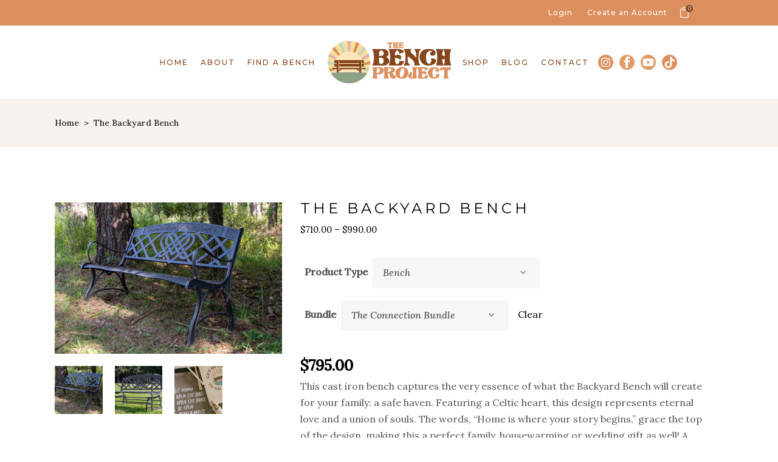

--- FILE ---
content_type: text/html; charset=UTF-8
request_url: https://thebenchproject.net/product/the-backyard-bench/
body_size: 29836
content:
<!DOCTYPE html>
<html lang="en-US"
	prefix="og: https://ogp.me/ns#" >
<head>
				
			<meta property="og:url" content="https://thebenchproject.net/product/the-backyard-bench/"/>
			<meta property="og:type" content="product"/>
			<meta property="og:title" content="The Backyard Bench"/>
			<meta property="og:description" content=""/>
			<meta property="og:image" content="https://thebenchproject.net/wp-content/uploads/2021/08/Backyard-Bench.jpg"/>
		
		
		<meta charset="UTF-8"/>
		<link rel="profile" href="https://gmpg.org/xfn/11"/>
		
				<meta name="viewport" content="width=device-width,initial-scale=1,user-scalable=yes">
		<title>The Backyard Bench - The Bench Project</title>

		<!-- All in One SEO 4.1.6.2 -->
		<meta name="description" content="Specifications for Bench (fully assembled): 50 1/4″ wide, 36″ tall and 27″ deep. Seat height 16″. Product Weight: 105 lbs. Seat capacity: 800 lbs. Specifications for Glider (fully assembled): 50 1/4″ wide, 32 1/2″ tall, and 25″ deep. Seat height […]" />
		<meta name="robots" content="noindex, max-snippet:-1, max-image-preview:large, max-video-preview:-1" />
		<link rel="canonical" href="https://thebenchproject.net/product/the-backyard-bench/" />
		<meta property="og:locale" content="en_US" />
		<meta property="og:site_name" content="The Bench Project -" />
		<meta property="og:type" content="article" />
		<meta property="og:title" content="The Backyard Bench - The Bench Project" />
		<meta property="og:description" content="Specifications for Bench (fully assembled): 50 1/4″ wide, 36″ tall and 27″ deep. Seat height 16″. Product Weight: 105 lbs. Seat capacity: 800 lbs. Specifications for Glider (fully assembled): 50 1/4″ wide, 32 1/2″ tall, and 25″ deep. Seat height […]" />
		<meta property="og:url" content="https://thebenchproject.net/product/the-backyard-bench/" />
		<meta property="og:image" content="https://thebenchproject.net/wp-content/uploads/2021/10/Opengraph.png" />
		<meta property="og:image:secure_url" content="https://thebenchproject.net/wp-content/uploads/2021/10/Opengraph.png" />
		<meta property="og:image:width" content="1920" />
		<meta property="og:image:height" content="1080" />
		<meta property="article:published_time" content="2021-08-31T20:22:25+00:00" />
		<meta property="article:modified_time" content="2022-03-23T14:01:01+00:00" />
		<meta property="article:publisher" content="https://www.facebook.com/thebenchproj" />
		<meta name="twitter:card" content="summary" />
		<meta name="twitter:title" content="The Backyard Bench - The Bench Project" />
		<meta name="twitter:description" content="Specifications for Bench (fully assembled): 50 1/4″ wide, 36″ tall and 27″ deep. Seat height 16″. Product Weight: 105 lbs. Seat capacity: 800 lbs. Specifications for Glider (fully assembled): 50 1/4″ wide, 32 1/2″ tall, and 25″ deep. Seat height […]" />
		<meta name="twitter:image" content="https://thebenchproject.net/wp-content/uploads/2021/10/Opengraph.png" />
		<script type="application/ld+json" class="aioseo-schema">
			{"@context":"https:\/\/schema.org","@graph":[{"@type":"WebSite","@id":"https:\/\/thebenchproject.net\/#website","url":"https:\/\/thebenchproject.net\/","name":"The Bench Project","inLanguage":"en-US","publisher":{"@id":"https:\/\/thebenchproject.net\/#organization"}},{"@type":"Organization","@id":"https:\/\/thebenchproject.net\/#organization","name":"The Bench Project","url":"https:\/\/thebenchproject.net\/","sameAs":["https:\/\/www.facebook.com\/thebenchproj","https:\/\/www.instagram.com\/thebenchproj\/"]},{"@type":"BreadcrumbList","@id":"https:\/\/thebenchproject.net\/product\/the-backyard-bench\/#breadcrumblist","itemListElement":[{"@type":"ListItem","@id":"https:\/\/thebenchproject.net\/#listItem","position":1,"item":{"@type":"WebPage","@id":"https:\/\/thebenchproject.net\/","name":"Home","description":"The Bench Project inspires and nurtures the human spirit by enabling connection through a shared experience, one bench at a time.","url":"https:\/\/thebenchproject.net\/"},"nextItem":"https:\/\/thebenchproject.net\/product\/the-backyard-bench\/#listItem"},{"@type":"ListItem","@id":"https:\/\/thebenchproject.net\/product\/the-backyard-bench\/#listItem","position":2,"item":{"@type":"WebPage","@id":"https:\/\/thebenchproject.net\/product\/the-backyard-bench\/","name":"The Backyard Bench","description":"Specifications for Bench (fully assembled): 50 1\/4\u2033 wide, 36\u2033 tall and 27\u2033 deep. Seat height 16\u2033. Product Weight: 105 lbs. Seat capacity: 800 lbs. Specifications for Glider (fully assembled): 50 1\/4\u2033 wide, 32 1\/2\u2033 tall, and 25\u2033 deep. Seat height [\u2026]","url":"https:\/\/thebenchproject.net\/product\/the-backyard-bench\/"},"previousItem":"https:\/\/thebenchproject.net\/#listItem"}]},{"@type":"Person","@id":"https:\/\/thebenchproject.net\/author\/matt\/#author","url":"https:\/\/thebenchproject.net\/author\/matt\/","name":"The Bench Project","image":{"@type":"ImageObject","@id":"https:\/\/thebenchproject.net\/product\/the-backyard-bench\/#authorImage","url":"https:\/\/secure.gravatar.com\/avatar\/bb45bb6a28ad32bf9ea8624304120b9f9f4cf070ee0fcd988b303920229b401d?s=96&d=mm&r=g","width":96,"height":96,"caption":"The Bench Project"},"sameAs":["https:\/\/www.facebook.com\/thebenchproj","https:\/\/www.instagram.com\/thebenchproj\/"]},{"@type":"ItemPage","@id":"https:\/\/thebenchproject.net\/product\/the-backyard-bench\/#itempage","url":"https:\/\/thebenchproject.net\/product\/the-backyard-bench\/","name":"The Backyard Bench - The Bench Project","description":"Specifications for Bench (fully assembled): 50 1\/4\u2033 wide, 36\u2033 tall and 27\u2033 deep. Seat height 16\u2033. Product Weight: 105 lbs. Seat capacity: 800 lbs. Specifications for Glider (fully assembled): 50 1\/4\u2033 wide, 32 1\/2\u2033 tall, and 25\u2033 deep. Seat height [\u2026]","inLanguage":"en-US","isPartOf":{"@id":"https:\/\/thebenchproject.net\/#website"},"breadcrumb":{"@id":"https:\/\/thebenchproject.net\/product\/the-backyard-bench\/#breadcrumblist"},"author":"https:\/\/thebenchproject.net\/author\/matt\/#author","creator":"https:\/\/thebenchproject.net\/author\/matt\/#author","image":{"@type":"ImageObject","@id":"https:\/\/thebenchproject.net\/#mainImage","url":"https:\/\/thebenchproject.net\/wp-content\/uploads\/2021\/08\/Backyard-Bench.jpg","width":1500,"height":1000},"primaryImageOfPage":{"@id":"https:\/\/thebenchproject.net\/product\/the-backyard-bench\/#mainImage"},"datePublished":"2021-08-31T20:22:25-05:00","dateModified":"2022-03-23T14:01:01-05:00"}]}
		</script>
		<!-- All in One SEO -->

<script type='application/javascript'>console.log('PixelYourSite Free version 9.1.1');</script>
<link rel='dns-prefetch' href='//static.addtoany.com' />
<link rel='dns-prefetch' href='//www.google.com' />
<link rel='dns-prefetch' href='//fonts.googleapis.com' />
<link rel="alternate" type="application/rss+xml" title="The Bench Project &raquo; Feed" href="https://thebenchproject.net/feed/" />
<link rel="alternate" type="application/rss+xml" title="The Bench Project &raquo; Comments Feed" href="https://thebenchproject.net/comments/feed/" />
<link rel="alternate" type="application/rss+xml" title="The Bench Project &raquo; The Backyard Bench Comments Feed" href="https://thebenchproject.net/product/the-backyard-bench/feed/" />
<link rel="alternate" title="oEmbed (JSON)" type="application/json+oembed" href="https://thebenchproject.net/wp-json/oembed/1.0/embed?url=https%3A%2F%2Fthebenchproject.net%2Fproduct%2Fthe-backyard-bench%2F" />
<link rel="alternate" title="oEmbed (XML)" type="text/xml+oembed" href="https://thebenchproject.net/wp-json/oembed/1.0/embed?url=https%3A%2F%2Fthebenchproject.net%2Fproduct%2Fthe-backyard-bench%2F&#038;format=xml" />
<style id='wp-img-auto-sizes-contain-inline-css' type='text/css'>
img:is([sizes=auto i],[sizes^="auto," i]){contain-intrinsic-size:3000px 1500px}
/*# sourceURL=wp-img-auto-sizes-contain-inline-css */
</style>
<style id='wp-emoji-styles-inline-css' type='text/css'>

	img.wp-smiley, img.emoji {
		display: inline !important;
		border: none !important;
		box-shadow: none !important;
		height: 1em !important;
		width: 1em !important;
		margin: 0 0.07em !important;
		vertical-align: -0.1em !important;
		background: none !important;
		padding: 0 !important;
	}
/*# sourceURL=wp-emoji-styles-inline-css */
</style>
<link rel='stylesheet' id='wp-block-library-css' href='https://thebenchproject.net/wp-includes/css/dist/block-library/style.min.css?ver=6.9' type='text/css' media='all' />
<style id='wp-block-image-inline-css' type='text/css'>
.wp-block-image>a,.wp-block-image>figure>a{display:inline-block}.wp-block-image img{box-sizing:border-box;height:auto;max-width:100%;vertical-align:bottom}@media not (prefers-reduced-motion){.wp-block-image img.hide{visibility:hidden}.wp-block-image img.show{animation:show-content-image .4s}}.wp-block-image[style*=border-radius] img,.wp-block-image[style*=border-radius]>a{border-radius:inherit}.wp-block-image.has-custom-border img{box-sizing:border-box}.wp-block-image.aligncenter{text-align:center}.wp-block-image.alignfull>a,.wp-block-image.alignwide>a{width:100%}.wp-block-image.alignfull img,.wp-block-image.alignwide img{height:auto;width:100%}.wp-block-image .aligncenter,.wp-block-image .alignleft,.wp-block-image .alignright,.wp-block-image.aligncenter,.wp-block-image.alignleft,.wp-block-image.alignright{display:table}.wp-block-image .aligncenter>figcaption,.wp-block-image .alignleft>figcaption,.wp-block-image .alignright>figcaption,.wp-block-image.aligncenter>figcaption,.wp-block-image.alignleft>figcaption,.wp-block-image.alignright>figcaption{caption-side:bottom;display:table-caption}.wp-block-image .alignleft{float:left;margin:.5em 1em .5em 0}.wp-block-image .alignright{float:right;margin:.5em 0 .5em 1em}.wp-block-image .aligncenter{margin-left:auto;margin-right:auto}.wp-block-image :where(figcaption){margin-bottom:1em;margin-top:.5em}.wp-block-image.is-style-circle-mask img{border-radius:9999px}@supports ((-webkit-mask-image:none) or (mask-image:none)) or (-webkit-mask-image:none){.wp-block-image.is-style-circle-mask img{border-radius:0;-webkit-mask-image:url('data:image/svg+xml;utf8,<svg viewBox="0 0 100 100" xmlns="http://www.w3.org/2000/svg"><circle cx="50" cy="50" r="50"/></svg>');mask-image:url('data:image/svg+xml;utf8,<svg viewBox="0 0 100 100" xmlns="http://www.w3.org/2000/svg"><circle cx="50" cy="50" r="50"/></svg>');mask-mode:alpha;-webkit-mask-position:center;mask-position:center;-webkit-mask-repeat:no-repeat;mask-repeat:no-repeat;-webkit-mask-size:contain;mask-size:contain}}:root :where(.wp-block-image.is-style-rounded img,.wp-block-image .is-style-rounded img){border-radius:9999px}.wp-block-image figure{margin:0}.wp-lightbox-container{display:flex;flex-direction:column;position:relative}.wp-lightbox-container img{cursor:zoom-in}.wp-lightbox-container img:hover+button{opacity:1}.wp-lightbox-container button{align-items:center;backdrop-filter:blur(16px) saturate(180%);background-color:#5a5a5a40;border:none;border-radius:4px;cursor:zoom-in;display:flex;height:20px;justify-content:center;opacity:0;padding:0;position:absolute;right:16px;text-align:center;top:16px;width:20px;z-index:100}@media not (prefers-reduced-motion){.wp-lightbox-container button{transition:opacity .2s ease}}.wp-lightbox-container button:focus-visible{outline:3px auto #5a5a5a40;outline:3px auto -webkit-focus-ring-color;outline-offset:3px}.wp-lightbox-container button:hover{cursor:pointer;opacity:1}.wp-lightbox-container button:focus{opacity:1}.wp-lightbox-container button:focus,.wp-lightbox-container button:hover,.wp-lightbox-container button:not(:hover):not(:active):not(.has-background){background-color:#5a5a5a40;border:none}.wp-lightbox-overlay{box-sizing:border-box;cursor:zoom-out;height:100vh;left:0;overflow:hidden;position:fixed;top:0;visibility:hidden;width:100%;z-index:100000}.wp-lightbox-overlay .close-button{align-items:center;cursor:pointer;display:flex;justify-content:center;min-height:40px;min-width:40px;padding:0;position:absolute;right:calc(env(safe-area-inset-right) + 16px);top:calc(env(safe-area-inset-top) + 16px);z-index:5000000}.wp-lightbox-overlay .close-button:focus,.wp-lightbox-overlay .close-button:hover,.wp-lightbox-overlay .close-button:not(:hover):not(:active):not(.has-background){background:none;border:none}.wp-lightbox-overlay .lightbox-image-container{height:var(--wp--lightbox-container-height);left:50%;overflow:hidden;position:absolute;top:50%;transform:translate(-50%,-50%);transform-origin:top left;width:var(--wp--lightbox-container-width);z-index:9999999999}.wp-lightbox-overlay .wp-block-image{align-items:center;box-sizing:border-box;display:flex;height:100%;justify-content:center;margin:0;position:relative;transform-origin:0 0;width:100%;z-index:3000000}.wp-lightbox-overlay .wp-block-image img{height:var(--wp--lightbox-image-height);min-height:var(--wp--lightbox-image-height);min-width:var(--wp--lightbox-image-width);width:var(--wp--lightbox-image-width)}.wp-lightbox-overlay .wp-block-image figcaption{display:none}.wp-lightbox-overlay button{background:none;border:none}.wp-lightbox-overlay .scrim{background-color:#fff;height:100%;opacity:.9;position:absolute;width:100%;z-index:2000000}.wp-lightbox-overlay.active{visibility:visible}@media not (prefers-reduced-motion){.wp-lightbox-overlay.active{animation:turn-on-visibility .25s both}.wp-lightbox-overlay.active img{animation:turn-on-visibility .35s both}.wp-lightbox-overlay.show-closing-animation:not(.active){animation:turn-off-visibility .35s both}.wp-lightbox-overlay.show-closing-animation:not(.active) img{animation:turn-off-visibility .25s both}.wp-lightbox-overlay.zoom.active{animation:none;opacity:1;visibility:visible}.wp-lightbox-overlay.zoom.active .lightbox-image-container{animation:lightbox-zoom-in .4s}.wp-lightbox-overlay.zoom.active .lightbox-image-container img{animation:none}.wp-lightbox-overlay.zoom.active .scrim{animation:turn-on-visibility .4s forwards}.wp-lightbox-overlay.zoom.show-closing-animation:not(.active){animation:none}.wp-lightbox-overlay.zoom.show-closing-animation:not(.active) .lightbox-image-container{animation:lightbox-zoom-out .4s}.wp-lightbox-overlay.zoom.show-closing-animation:not(.active) .lightbox-image-container img{animation:none}.wp-lightbox-overlay.zoom.show-closing-animation:not(.active) .scrim{animation:turn-off-visibility .4s forwards}}@keyframes show-content-image{0%{visibility:hidden}99%{visibility:hidden}to{visibility:visible}}@keyframes turn-on-visibility{0%{opacity:0}to{opacity:1}}@keyframes turn-off-visibility{0%{opacity:1;visibility:visible}99%{opacity:0;visibility:visible}to{opacity:0;visibility:hidden}}@keyframes lightbox-zoom-in{0%{transform:translate(calc((-100vw + var(--wp--lightbox-scrollbar-width))/2 + var(--wp--lightbox-initial-left-position)),calc(-50vh + var(--wp--lightbox-initial-top-position))) scale(var(--wp--lightbox-scale))}to{transform:translate(-50%,-50%) scale(1)}}@keyframes lightbox-zoom-out{0%{transform:translate(-50%,-50%) scale(1);visibility:visible}99%{visibility:visible}to{transform:translate(calc((-100vw + var(--wp--lightbox-scrollbar-width))/2 + var(--wp--lightbox-initial-left-position)),calc(-50vh + var(--wp--lightbox-initial-top-position))) scale(var(--wp--lightbox-scale));visibility:hidden}}
/*# sourceURL=https://thebenchproject.net/wp-includes/blocks/image/style.min.css */
</style>
<style id='global-styles-inline-css' type='text/css'>
:root{--wp--preset--aspect-ratio--square: 1;--wp--preset--aspect-ratio--4-3: 4/3;--wp--preset--aspect-ratio--3-4: 3/4;--wp--preset--aspect-ratio--3-2: 3/2;--wp--preset--aspect-ratio--2-3: 2/3;--wp--preset--aspect-ratio--16-9: 16/9;--wp--preset--aspect-ratio--9-16: 9/16;--wp--preset--color--black: #000000;--wp--preset--color--cyan-bluish-gray: #abb8c3;--wp--preset--color--white: #ffffff;--wp--preset--color--pale-pink: #f78da7;--wp--preset--color--vivid-red: #cf2e2e;--wp--preset--color--luminous-vivid-orange: #ff6900;--wp--preset--color--luminous-vivid-amber: #fcb900;--wp--preset--color--light-green-cyan: #7bdcb5;--wp--preset--color--vivid-green-cyan: #00d084;--wp--preset--color--pale-cyan-blue: #8ed1fc;--wp--preset--color--vivid-cyan-blue: #0693e3;--wp--preset--color--vivid-purple: #9b51e0;--wp--preset--gradient--vivid-cyan-blue-to-vivid-purple: linear-gradient(135deg,rgb(6,147,227) 0%,rgb(155,81,224) 100%);--wp--preset--gradient--light-green-cyan-to-vivid-green-cyan: linear-gradient(135deg,rgb(122,220,180) 0%,rgb(0,208,130) 100%);--wp--preset--gradient--luminous-vivid-amber-to-luminous-vivid-orange: linear-gradient(135deg,rgb(252,185,0) 0%,rgb(255,105,0) 100%);--wp--preset--gradient--luminous-vivid-orange-to-vivid-red: linear-gradient(135deg,rgb(255,105,0) 0%,rgb(207,46,46) 100%);--wp--preset--gradient--very-light-gray-to-cyan-bluish-gray: linear-gradient(135deg,rgb(238,238,238) 0%,rgb(169,184,195) 100%);--wp--preset--gradient--cool-to-warm-spectrum: linear-gradient(135deg,rgb(74,234,220) 0%,rgb(151,120,209) 20%,rgb(207,42,186) 40%,rgb(238,44,130) 60%,rgb(251,105,98) 80%,rgb(254,248,76) 100%);--wp--preset--gradient--blush-light-purple: linear-gradient(135deg,rgb(255,206,236) 0%,rgb(152,150,240) 100%);--wp--preset--gradient--blush-bordeaux: linear-gradient(135deg,rgb(254,205,165) 0%,rgb(254,45,45) 50%,rgb(107,0,62) 100%);--wp--preset--gradient--luminous-dusk: linear-gradient(135deg,rgb(255,203,112) 0%,rgb(199,81,192) 50%,rgb(65,88,208) 100%);--wp--preset--gradient--pale-ocean: linear-gradient(135deg,rgb(255,245,203) 0%,rgb(182,227,212) 50%,rgb(51,167,181) 100%);--wp--preset--gradient--electric-grass: linear-gradient(135deg,rgb(202,248,128) 0%,rgb(113,206,126) 100%);--wp--preset--gradient--midnight: linear-gradient(135deg,rgb(2,3,129) 0%,rgb(40,116,252) 100%);--wp--preset--font-size--small: 13px;--wp--preset--font-size--medium: 20px;--wp--preset--font-size--large: 36px;--wp--preset--font-size--x-large: 42px;--wp--preset--spacing--20: 0.44rem;--wp--preset--spacing--30: 0.67rem;--wp--preset--spacing--40: 1rem;--wp--preset--spacing--50: 1.5rem;--wp--preset--spacing--60: 2.25rem;--wp--preset--spacing--70: 3.38rem;--wp--preset--spacing--80: 5.06rem;--wp--preset--shadow--natural: 6px 6px 9px rgba(0, 0, 0, 0.2);--wp--preset--shadow--deep: 12px 12px 50px rgba(0, 0, 0, 0.4);--wp--preset--shadow--sharp: 6px 6px 0px rgba(0, 0, 0, 0.2);--wp--preset--shadow--outlined: 6px 6px 0px -3px rgb(255, 255, 255), 6px 6px rgb(0, 0, 0);--wp--preset--shadow--crisp: 6px 6px 0px rgb(0, 0, 0);}:where(.is-layout-flex){gap: 0.5em;}:where(.is-layout-grid){gap: 0.5em;}body .is-layout-flex{display: flex;}.is-layout-flex{flex-wrap: wrap;align-items: center;}.is-layout-flex > :is(*, div){margin: 0;}body .is-layout-grid{display: grid;}.is-layout-grid > :is(*, div){margin: 0;}:where(.wp-block-columns.is-layout-flex){gap: 2em;}:where(.wp-block-columns.is-layout-grid){gap: 2em;}:where(.wp-block-post-template.is-layout-flex){gap: 1.25em;}:where(.wp-block-post-template.is-layout-grid){gap: 1.25em;}.has-black-color{color: var(--wp--preset--color--black) !important;}.has-cyan-bluish-gray-color{color: var(--wp--preset--color--cyan-bluish-gray) !important;}.has-white-color{color: var(--wp--preset--color--white) !important;}.has-pale-pink-color{color: var(--wp--preset--color--pale-pink) !important;}.has-vivid-red-color{color: var(--wp--preset--color--vivid-red) !important;}.has-luminous-vivid-orange-color{color: var(--wp--preset--color--luminous-vivid-orange) !important;}.has-luminous-vivid-amber-color{color: var(--wp--preset--color--luminous-vivid-amber) !important;}.has-light-green-cyan-color{color: var(--wp--preset--color--light-green-cyan) !important;}.has-vivid-green-cyan-color{color: var(--wp--preset--color--vivid-green-cyan) !important;}.has-pale-cyan-blue-color{color: var(--wp--preset--color--pale-cyan-blue) !important;}.has-vivid-cyan-blue-color{color: var(--wp--preset--color--vivid-cyan-blue) !important;}.has-vivid-purple-color{color: var(--wp--preset--color--vivid-purple) !important;}.has-black-background-color{background-color: var(--wp--preset--color--black) !important;}.has-cyan-bluish-gray-background-color{background-color: var(--wp--preset--color--cyan-bluish-gray) !important;}.has-white-background-color{background-color: var(--wp--preset--color--white) !important;}.has-pale-pink-background-color{background-color: var(--wp--preset--color--pale-pink) !important;}.has-vivid-red-background-color{background-color: var(--wp--preset--color--vivid-red) !important;}.has-luminous-vivid-orange-background-color{background-color: var(--wp--preset--color--luminous-vivid-orange) !important;}.has-luminous-vivid-amber-background-color{background-color: var(--wp--preset--color--luminous-vivid-amber) !important;}.has-light-green-cyan-background-color{background-color: var(--wp--preset--color--light-green-cyan) !important;}.has-vivid-green-cyan-background-color{background-color: var(--wp--preset--color--vivid-green-cyan) !important;}.has-pale-cyan-blue-background-color{background-color: var(--wp--preset--color--pale-cyan-blue) !important;}.has-vivid-cyan-blue-background-color{background-color: var(--wp--preset--color--vivid-cyan-blue) !important;}.has-vivid-purple-background-color{background-color: var(--wp--preset--color--vivid-purple) !important;}.has-black-border-color{border-color: var(--wp--preset--color--black) !important;}.has-cyan-bluish-gray-border-color{border-color: var(--wp--preset--color--cyan-bluish-gray) !important;}.has-white-border-color{border-color: var(--wp--preset--color--white) !important;}.has-pale-pink-border-color{border-color: var(--wp--preset--color--pale-pink) !important;}.has-vivid-red-border-color{border-color: var(--wp--preset--color--vivid-red) !important;}.has-luminous-vivid-orange-border-color{border-color: var(--wp--preset--color--luminous-vivid-orange) !important;}.has-luminous-vivid-amber-border-color{border-color: var(--wp--preset--color--luminous-vivid-amber) !important;}.has-light-green-cyan-border-color{border-color: var(--wp--preset--color--light-green-cyan) !important;}.has-vivid-green-cyan-border-color{border-color: var(--wp--preset--color--vivid-green-cyan) !important;}.has-pale-cyan-blue-border-color{border-color: var(--wp--preset--color--pale-cyan-blue) !important;}.has-vivid-cyan-blue-border-color{border-color: var(--wp--preset--color--vivid-cyan-blue) !important;}.has-vivid-purple-border-color{border-color: var(--wp--preset--color--vivid-purple) !important;}.has-vivid-cyan-blue-to-vivid-purple-gradient-background{background: var(--wp--preset--gradient--vivid-cyan-blue-to-vivid-purple) !important;}.has-light-green-cyan-to-vivid-green-cyan-gradient-background{background: var(--wp--preset--gradient--light-green-cyan-to-vivid-green-cyan) !important;}.has-luminous-vivid-amber-to-luminous-vivid-orange-gradient-background{background: var(--wp--preset--gradient--luminous-vivid-amber-to-luminous-vivid-orange) !important;}.has-luminous-vivid-orange-to-vivid-red-gradient-background{background: var(--wp--preset--gradient--luminous-vivid-orange-to-vivid-red) !important;}.has-very-light-gray-to-cyan-bluish-gray-gradient-background{background: var(--wp--preset--gradient--very-light-gray-to-cyan-bluish-gray) !important;}.has-cool-to-warm-spectrum-gradient-background{background: var(--wp--preset--gradient--cool-to-warm-spectrum) !important;}.has-blush-light-purple-gradient-background{background: var(--wp--preset--gradient--blush-light-purple) !important;}.has-blush-bordeaux-gradient-background{background: var(--wp--preset--gradient--blush-bordeaux) !important;}.has-luminous-dusk-gradient-background{background: var(--wp--preset--gradient--luminous-dusk) !important;}.has-pale-ocean-gradient-background{background: var(--wp--preset--gradient--pale-ocean) !important;}.has-electric-grass-gradient-background{background: var(--wp--preset--gradient--electric-grass) !important;}.has-midnight-gradient-background{background: var(--wp--preset--gradient--midnight) !important;}.has-small-font-size{font-size: var(--wp--preset--font-size--small) !important;}.has-medium-font-size{font-size: var(--wp--preset--font-size--medium) !important;}.has-large-font-size{font-size: var(--wp--preset--font-size--large) !important;}.has-x-large-font-size{font-size: var(--wp--preset--font-size--x-large) !important;}
/*# sourceURL=global-styles-inline-css */
</style>

<style id='classic-theme-styles-inline-css' type='text/css'>
/*! This file is auto-generated */
.wp-block-button__link{color:#fff;background-color:#32373c;border-radius:9999px;box-shadow:none;text-decoration:none;padding:calc(.667em + 2px) calc(1.333em + 2px);font-size:1.125em}.wp-block-file__button{background:#32373c;color:#fff;text-decoration:none}
/*# sourceURL=/wp-includes/css/classic-themes.min.css */
</style>
<link rel='stylesheet' id='contact-form-7-css' href='https://thebenchproject.net/wp-content/plugins/contact-form-7/includes/css/styles.css?ver=5.5.6.1' type='text/css' media='all' />
<link rel='stylesheet' id='rs-plugin-settings-css' href='https://thebenchproject.net/wp-content/plugins/revslider/public/assets/css/rs6.css?ver=6.4.8' type='text/css' media='all' />
<style id='rs-plugin-settings-inline-css' type='text/css'>
#rs-demo-id {}
/*# sourceURL=rs-plugin-settings-inline-css */
</style>
<link rel='stylesheet' id='vsel_style-css' href='https://thebenchproject.net/wp-content/plugins/very-simple-event-list/css/vsel-style.min.css?ver=6.9' type='text/css' media='all' />
<style id='woocommerce-inline-inline-css' type='text/css'>
.woocommerce form .form-row .required { visibility: visible; }
/*# sourceURL=woocommerce-inline-inline-css */
</style>
<link rel='stylesheet' id='swiper-css' href='https://thebenchproject.net/wp-content/plugins/qi-addons-for-elementor/assets/plugins/swiper/swiper.min.css?ver=6.9' type='text/css' media='all' />
<link rel='stylesheet' id='qi-addons-for-elementor-grid-style-css' href='https://thebenchproject.net/wp-content/plugins/qi-addons-for-elementor/assets/css/grid.min.css?ver=6.9' type='text/css' media='all' />
<link rel='stylesheet' id='qi-addons-for-elementor-helper-parts-style-css' href='https://thebenchproject.net/wp-content/plugins/qi-addons-for-elementor/assets/css/helper-parts.min.css?ver=6.9' type='text/css' media='all' />
<link rel='stylesheet' id='qi-addons-for-elementor-style-css' href='https://thebenchproject.net/wp-content/plugins/qi-addons-for-elementor/assets/css/main.min.css?ver=6.9' type='text/css' media='all' />
<link rel='stylesheet' id='backpacktraveler-mikado-default-style-css' href='https://thebenchproject.net/wp-content/themes/backpacktraveler/style.css?ver=6.9' type='text/css' media='all' />
<link rel='stylesheet' id='backpacktraveler-mikado-modules-css' href='https://thebenchproject.net/wp-content/themes/backpacktraveler/assets/css/modules.min.css?ver=6.9' type='text/css' media='all' />
<link rel='stylesheet' id='backpacktraveler-mikado-dripicons-css' href='https://thebenchproject.net/wp-content/themes/backpacktraveler/framework/lib/icons-pack/dripicons/dripicons.css?ver=6.9' type='text/css' media='all' />
<link rel='stylesheet' id='backpacktraveler-mikado-font_elegant-css' href='https://thebenchproject.net/wp-content/themes/backpacktraveler/framework/lib/icons-pack/elegant-icons/style.min.css?ver=6.9' type='text/css' media='all' />
<link rel='stylesheet' id='backpacktraveler-mikado-font_awesome-css' href='https://thebenchproject.net/wp-content/themes/backpacktraveler/framework/lib/icons-pack/font-awesome/css/fontawesome-all.min.css?ver=6.9' type='text/css' media='all' />
<link rel='stylesheet' id='backpacktraveler-mikado-ion_icons-css' href='https://thebenchproject.net/wp-content/themes/backpacktraveler/framework/lib/icons-pack/ion-icons/css/ionicons.min.css?ver=6.9' type='text/css' media='all' />
<link rel='stylesheet' id='backpacktraveler-mikado-linea_icons-css' href='https://thebenchproject.net/wp-content/themes/backpacktraveler/framework/lib/icons-pack/linea-icons/style.css?ver=6.9' type='text/css' media='all' />
<link rel='stylesheet' id='backpacktraveler-mikado-linear_icons-css' href='https://thebenchproject.net/wp-content/themes/backpacktraveler/framework/lib/icons-pack/linear-icons/style.css?ver=6.9' type='text/css' media='all' />
<link rel='stylesheet' id='backpacktraveler-mikado-simple_line_icons-css' href='https://thebenchproject.net/wp-content/themes/backpacktraveler/framework/lib/icons-pack/simple-line-icons/simple-line-icons.css?ver=6.9' type='text/css' media='all' />
<link rel='stylesheet' id='mediaelement-css' href='https://thebenchproject.net/wp-includes/js/mediaelement/mediaelementplayer-legacy.min.css?ver=4.2.17' type='text/css' media='all' />
<link rel='stylesheet' id='wp-mediaelement-css' href='https://thebenchproject.net/wp-includes/js/mediaelement/wp-mediaelement.min.css?ver=6.9' type='text/css' media='all' />
<link rel='stylesheet' id='backpacktraveler-mikado-woo-css' href='https://thebenchproject.net/wp-content/themes/backpacktraveler/assets/css/woocommerce.min.css?ver=6.9' type='text/css' media='all' />
<link rel='stylesheet' id='backpacktraveler-mikado-woo-responsive-css' href='https://thebenchproject.net/wp-content/themes/backpacktraveler/assets/css/woocommerce-responsive.min.css?ver=6.9' type='text/css' media='all' />
<link rel='stylesheet' id='backpacktraveler-mikado-style-dynamic-css' href='https://thebenchproject.net/wp-content/themes/backpacktraveler/assets/css/style_dynamic.css?ver=1651685041' type='text/css' media='all' />
<link rel='stylesheet' id='backpacktraveler-mikado-modules-responsive-css' href='https://thebenchproject.net/wp-content/themes/backpacktraveler/assets/css/modules-responsive.min.css?ver=6.9' type='text/css' media='all' />
<link rel='stylesheet' id='backpacktraveler-mikado-style-dynamic-responsive-css' href='https://thebenchproject.net/wp-content/themes/backpacktraveler/assets/css/style_dynamic_responsive.css?ver=1651685042' type='text/css' media='all' />
<link rel='stylesheet' id='backpacktraveler-mikado-google-fonts-css' href='https://fonts.googleapis.com/css?family=Montserrat%3A300%2C300i%2C400%2C400i%2C500%2C500i%2Ckdf-post-info-category700%7CLora%3A300%2C300i%2C400%2C400i%2C500%2C500i%2Ckdf-post-info-category700%7CEpicRide%3A300%2C300i%2C400%2C400i%2C500%2C500i%2Ckdf-post-info-category700%7CMerriweather%3A300%2C300i%2C400%2C400i%2C500%2C500i%2Ckdf-post-info-category700&#038;subset=latin-ext&#038;ver=1.0.0' type='text/css' media='all' />
<link rel='stylesheet' id='backpacktraveler-core-dashboard-style-css' href='https://thebenchproject.net/wp-content/plugins/backpacktraveler-core/core-dashboard/assets/css/core-dashboard.min.css?ver=6.9' type='text/css' media='all' />
<link rel='stylesheet' id='addtoany-css' href='https://thebenchproject.net/wp-content/plugins/add-to-any/addtoany.min.css?ver=1.16' type='text/css' media='all' />
<script type="text/javascript" id="addtoany-core-js-before">
/* <![CDATA[ */
window.a2a_config=window.a2a_config||{};a2a_config.callbacks=[];a2a_config.overlays=[];a2a_config.templates={};

//# sourceURL=addtoany-core-js-before
/* ]]> */
</script>
<script type="text/javascript" async src="https://static.addtoany.com/menu/page.js" id="addtoany-core-js"></script>
<script type="text/javascript" src="https://thebenchproject.net/wp-includes/js/jquery/jquery.min.js?ver=3.7.1" id="jquery-core-js"></script>
<script type="text/javascript" src="https://thebenchproject.net/wp-includes/js/jquery/jquery-migrate.min.js?ver=3.4.1" id="jquery-migrate-js"></script>
<script type="text/javascript" async src="https://thebenchproject.net/wp-content/plugins/add-to-any/addtoany.min.js?ver=1.1" id="addtoany-jquery-js"></script>
<script type="text/javascript" src="https://thebenchproject.net/wp-content/plugins/revslider/public/assets/js/rbtools.min.js?ver=6.4.5" id="tp-tools-js"></script>
<script type="text/javascript" src="https://thebenchproject.net/wp-content/plugins/revslider/public/assets/js/rs6.min.js?ver=6.4.8" id="revmin-js"></script>
<script type="text/javascript" src="https://thebenchproject.net/wp-content/plugins/woocommerce/assets/js/jquery-blockui/jquery.blockUI.min.js?ver=2.7.0-wc.6.8.0" id="jquery-blockui-js"></script>
<script type="text/javascript" id="wc-add-to-cart-js-extra">
/* <![CDATA[ */
var wc_add_to_cart_params = {"ajax_url":"/wp-admin/admin-ajax.php","wc_ajax_url":"/?wc-ajax=%%endpoint%%","i18n_view_cart":"View cart","cart_url":"https://thebenchproject.net/cart/","is_cart":"","cart_redirect_after_add":"no"};
//# sourceURL=wc-add-to-cart-js-extra
/* ]]> */
</script>
<script type="text/javascript" src="https://thebenchproject.net/wp-content/plugins/woocommerce/assets/js/frontend/add-to-cart.min.js?ver=6.8.0" id="wc-add-to-cart-js"></script>
<script type="text/javascript" src="https://thebenchproject.net/wp-content/plugins/woocommerce/assets/js/js-cookie/js.cookie.min.js?ver=2.1.4-wc.6.8.0" id="js-cookie-js"></script>
<script type="text/javascript" src="https://thebenchproject.net/wp-content/plugins/js_composer/assets/js/vendors/woocommerce-add-to-cart.js?ver=6.6.0" id="vc_woocommerce-add-to-cart-js-js"></script>
<script type="text/javascript" src="https://thebenchproject.net/wp-content/plugins/pixelyoursite/dist/scripts/jquery.bind-first-0.2.3.min.js?ver=6.9" id="jquery-bind-first-js"></script>
<script type="text/javascript" id="pys-js-extra">
/* <![CDATA[ */
var pysOptions = {"staticEvents":{"facebook":{"init_event":[{"delay":0,"type":"static","name":"PageView","pixelIds":["441361517557323"],"eventID":"65622dd4-9753-462a-ad00-30b8ea1b2553","params":{"page_title":"The Backyard Bench","post_type":"product","post_id":8450,"plugin":"PixelYourSite","user_role":"guest","event_url":"thebenchproject.net/product/the-backyard-bench/"},"e_id":"init_event","ids":[],"hasTimeWindow":false,"timeWindow":0,"woo_order":"","edd_order":""}],"woo_view_content":[{"delay":0,"type":"static","name":"ViewContent","pixelIds":["441361517557323"],"eventID":"812a3613-8d83-4574-8fc9-3b14c9fd5b0d","params":{"content_ids":["8450"],"content_type":"product_group","content_name":"The Backyard Bench","category_name":"Uncategorized","value":710,"currency":"USD","contents":[{"id":"8450","quantity":1}],"product_price":710,"page_title":"The Backyard Bench","post_type":"product","post_id":8450,"plugin":"PixelYourSite","user_role":"guest","event_url":"thebenchproject.net/product/the-backyard-bench/"},"e_id":"woo_view_content","ids":[],"hasTimeWindow":false,"timeWindow":0,"woo_order":"","edd_order":""}]}},"dynamicEvents":{"woo_add_to_cart_on_button_click":{"facebook":{"delay":0,"type":"dyn","name":"AddToCart","pixelIds":["441361517557323"],"eventID":"34284ac2-ae40-4fc1-b419-f6c649e3dcd1","params":{"page_title":"The Backyard Bench","post_type":"product","post_id":8450,"plugin":"PixelYourSite","user_role":"guest","event_url":"thebenchproject.net/product/the-backyard-bench/"},"e_id":"woo_add_to_cart_on_button_click","ids":[],"hasTimeWindow":false,"timeWindow":0,"woo_order":"","edd_order":""}}},"triggerEvents":[],"triggerEventTypes":[],"facebook":{"pixelIds":["441361517557323"],"advancedMatching":[],"removeMetadata":false,"contentParams":{"post_type":"product","post_id":8450,"content_name":"The Backyard Bench","categories":"Uncategorized","tags":""},"commentEventEnabled":true,"wooVariableAsSimple":false,"downloadEnabled":true,"formEventEnabled":true,"ajaxForServerEvent":true,"serverApiEnabled":true,"wooCRSendFromServer":false},"debug":"","siteUrl":"https://thebenchproject.net","ajaxUrl":"https://thebenchproject.net/wp-admin/admin-ajax.php","enable_remove_download_url_param":"1","gdpr":{"ajax_enabled":false,"all_disabled_by_api":false,"facebook_disabled_by_api":false,"analytics_disabled_by_api":false,"google_ads_disabled_by_api":false,"pinterest_disabled_by_api":false,"bing_disabled_by_api":false,"facebook_prior_consent_enabled":true,"analytics_prior_consent_enabled":true,"google_ads_prior_consent_enabled":null,"pinterest_prior_consent_enabled":true,"bing_prior_consent_enabled":true,"cookiebot_integration_enabled":false,"cookiebot_facebook_consent_category":"marketing","cookiebot_analytics_consent_category":"statistics","cookiebot_google_ads_consent_category":null,"cookiebot_pinterest_consent_category":"marketing","cookiebot_bing_consent_category":"marketing","consent_magic_integration_enabled":false,"real_cookie_banner_integration_enabled":false,"cookie_notice_integration_enabled":false,"cookie_law_info_integration_enabled":false},"woo":{"enabled":true,"addToCartOnButtonEnabled":true,"addToCartOnButtonValueEnabled":true,"addToCartOnButtonValueOption":"price","singleProductId":8450,"removeFromCartSelector":"form.woocommerce-cart-form .remove","addToCartCatchMethod":"add_cart_js"},"edd":{"enabled":false}};
//# sourceURL=pys-js-extra
/* ]]> */
</script>
<script type="text/javascript" src="https://thebenchproject.net/wp-content/plugins/pixelyoursite/dist/scripts/public.js?ver=9.1.1" id="pys-js"></script>
<link rel="https://api.w.org/" href="https://thebenchproject.net/wp-json/" /><link rel="alternate" title="JSON" type="application/json" href="https://thebenchproject.net/wp-json/wp/v2/product/8450" /><link rel="EditURI" type="application/rsd+xml" title="RSD" href="https://thebenchproject.net/xmlrpc.php?rsd" />
<meta name="generator" content="WordPress 6.9" />
<meta name="generator" content="WooCommerce 6.8.0" />
<link rel='shortlink' href='https://thebenchproject.net/?p=8450' />
<!-- Global site tag (gtag.js) - Google Analytics -->
<script async src="https://www.googletagmanager.com/gtag/js?id=G-7T2EW3D4GL"></script>
<script>
  window.dataLayer = window.dataLayer || [];
  function gtag(){dataLayer.push(arguments);}
  gtag('js', new Date());

  gtag('config', 'G-7T2EW3D4GL');
</script>

<script>
!function(f,b,e,v,n,t,s)
{if(f.fbq)return;n=f.fbq=function(){n.callMethod?
n.callMethod.apply(n,arguments):n.queue.push(arguments)};
if(!f._fbq)f._fbq=n;n.push=n;n.loaded=!0;n.version='2.0';
n.queue=[];t=b.createElement(e);t.async=!0;
t.src=v;s=b.getElementsByTagName(e)[0];
s.parentNode.insertBefore(t,s)}(window, document,'script',
'https://connect.facebook.net/en_US/fbevents.js');
fbq('init', '441361517557323');
fbq('track', 'PageView');
</script>
<noscript><img height="1" width="1" style="display:none"
src="https://www.facebook.com/tr?id=441361517557323&ev=PageView&noscript=1"
/></noscript>
<!-- End Facebook Pixel Code --><meta name="facebook-domain-verification" content="v8oxyesctyk4wfs8k7o80vdi9zxyx6" />	<noscript><style>.woocommerce-product-gallery{ opacity: 1 !important; }</style></noscript>
	<meta name="generator" content="Powered by WPBakery Page Builder - drag and drop page builder for WordPress."/>
<meta name="generator" content="Powered by Slider Revolution 6.4.8 - responsive, Mobile-Friendly Slider Plugin for WordPress with comfortable drag and drop interface." />
<link rel="icon" href="https://thebenchproject.net/wp-content/uploads/2021/10/cropped-favicon-32x32.png" sizes="32x32" />
<link rel="icon" href="https://thebenchproject.net/wp-content/uploads/2021/10/cropped-favicon-192x192.png" sizes="192x192" />
<link rel="apple-touch-icon" href="https://thebenchproject.net/wp-content/uploads/2021/10/cropped-favicon-180x180.png" />
<meta name="msapplication-TileImage" content="https://thebenchproject.net/wp-content/uploads/2021/10/cropped-favicon-270x270.png" />
<script type="text/javascript">function setREVStartSize(e){
			//window.requestAnimationFrame(function() {				 
				window.RSIW = window.RSIW===undefined ? window.innerWidth : window.RSIW;	
				window.RSIH = window.RSIH===undefined ? window.innerHeight : window.RSIH;	
				try {								
					var pw = document.getElementById(e.c).parentNode.offsetWidth,
						newh;
					pw = pw===0 || isNaN(pw) ? window.RSIW : pw;
					e.tabw = e.tabw===undefined ? 0 : parseInt(e.tabw);
					e.thumbw = e.thumbw===undefined ? 0 : parseInt(e.thumbw);
					e.tabh = e.tabh===undefined ? 0 : parseInt(e.tabh);
					e.thumbh = e.thumbh===undefined ? 0 : parseInt(e.thumbh);
					e.tabhide = e.tabhide===undefined ? 0 : parseInt(e.tabhide);
					e.thumbhide = e.thumbhide===undefined ? 0 : parseInt(e.thumbhide);
					e.mh = e.mh===undefined || e.mh=="" || e.mh==="auto" ? 0 : parseInt(e.mh,0);		
					if(e.layout==="fullscreen" || e.l==="fullscreen") 						
						newh = Math.max(e.mh,window.RSIH);					
					else{					
						e.gw = Array.isArray(e.gw) ? e.gw : [e.gw];
						for (var i in e.rl) if (e.gw[i]===undefined || e.gw[i]===0) e.gw[i] = e.gw[i-1];					
						e.gh = e.el===undefined || e.el==="" || (Array.isArray(e.el) && e.el.length==0)? e.gh : e.el;
						e.gh = Array.isArray(e.gh) ? e.gh : [e.gh];
						for (var i in e.rl) if (e.gh[i]===undefined || e.gh[i]===0) e.gh[i] = e.gh[i-1];
											
						var nl = new Array(e.rl.length),
							ix = 0,						
							sl;					
						e.tabw = e.tabhide>=pw ? 0 : e.tabw;
						e.thumbw = e.thumbhide>=pw ? 0 : e.thumbw;
						e.tabh = e.tabhide>=pw ? 0 : e.tabh;
						e.thumbh = e.thumbhide>=pw ? 0 : e.thumbh;					
						for (var i in e.rl) nl[i] = e.rl[i]<window.RSIW ? 0 : e.rl[i];
						sl = nl[0];									
						for (var i in nl) if (sl>nl[i] && nl[i]>0) { sl = nl[i]; ix=i;}															
						var m = pw>(e.gw[ix]+e.tabw+e.thumbw) ? 1 : (pw-(e.tabw+e.thumbw)) / (e.gw[ix]);					
						newh =  (e.gh[ix] * m) + (e.tabh + e.thumbh);
					}				
					if(window.rs_init_css===undefined) window.rs_init_css = document.head.appendChild(document.createElement("style"));					
					document.getElementById(e.c).height = newh+"px";
					window.rs_init_css.innerHTML += "#"+e.c+"_wrapper { height: "+newh+"px }";				
				} catch(e){
					console.log("Failure at Presize of Slider:" + e)
				}					   
			//});
		  };</script>
		<style type="text/css" id="wp-custom-css">
			@font-face {
	font-family: 'Love Craft';
	src: url('/wp-content/themes/backpacktraveler/assets/fonts/Love-Craft.ttf')format('truetype');
}

.wpcf7-file {
	background: #f7f2ee;
	padding: 12px;
	display: block;
	border-radius: 4px;
}

.drts-entity-form-field-name-post-title, .drts-entity-form-field-name-post-content  {
	font-size: 1.25em;
	font-family: 'Love Craft', sans-serif !important;
	letter-spacing: .15em;
	color: #DC8F5E;
}


.drts-form-field-required {
	font-size: 1em !important;
		font-family: sans-serif !important
}

.drts-form-description.drts-bs-my-2, .drts-bs-mb-3 {
	font-size: .8em;
	color: #595959;
}

.mkdf-drop-down .second .inner ul li a::before {
	display: none;
}

.mkdf-mobile-header .mkdf-position-right {
	display: flex;
	flex-direction: row-reverse;
	align-items: center;
}

#myacc-mobile {
	color: #959595;
	margin-right: 16px;
	font-size: 18px;
}

#myacc-mobile i {
	transform: translatey(2px);
}

/* EVENTS */

.event .mkdf-post-text-main {
	margin-top: 64px !important;
}

.vsel-upcoming {
	display: flex !important;
	flex-direction: row-reverse;
	justify-content: flex-end;
	gap: 64px;
}

.vsel-image-info-left {
	width: 300px !important;
}

.vsel-image {
	max-width: unset !important;
}

.vsel-meta-title a:hover {
	text-decoration: underline;
}

.event .mkdf-post-image img {
	max-height: 400px;
	width: auto;
}

.mkdf-post-text-main li {
	padding-bottom: 1em
}

/*To-do: Fallback font*/
h2, .slider-headline, .home .elementor-image-box-title, .page-id-8681 h1 {
	font-family: 'Love Craft', sans-serif !important;
	letter-spacing: 3px !important;
}
.home .elementor-widget-image-box {
	width: 50% !important;
	padding: 0 10px !important;
}
.home .elementor-image-box-title {
	color: #DC8F5E !important;
	font-size: 18px !important;
	letter-spacing: 1.7px !important;
}
.mkdf-footer-top-holder img {
	max-width: 200px !important;
}
.mkdf-footer-bottom-holder {
  background-color: #DC8F5E !important;
	color: #ffffff !important;
}
.mkdf-footer-bottom-holder a {
	color: #ffffff !important;
}
.mkdf-footer-bottom-holder .mkdf-grid-col-6:last-child {
	display: none !important;
}
.mkdf-footer-bottom-holder .mkdf-grid-col-6 {
	width: 100% !important;
	text-align: center !important;
}
.mkdf-footer-bottom-holder .widget {
	margin: 0 !important;
}
.home .mkdf-bli-content {
	background: #fef9ee !important;
}
#submit_comment, .post-password-form input[type="submit"], input.wpcf7-form-control.wpcf7-submit, #submit_comment, .post-password-form input[type="submit"]:hover, input.wpcf7-form-control.wpcf7-submit:hover {
    background-color: #DC8F5E !important;
    border-color: #DC8F5E !important;
}
.mkdf-main-menu ul li a {
	color: #85451d;
	font-size: 14px !important;
	letter-spacing: 2px !important;
	padding: 0 15px !important;
}
.mkdf-page-header .mkdf-menu-area .mkdf-logo-wrapper a {
  height: 100px !important;
}
.mkdf-main-menu ul li.mkdf-active-item a, .mkdf-main-menu ul li a:hover {
    color: #DC8F5E !important;
}
.mkdf-form-travel .wpcf7-form-control.wpcf7-select, .mkdf-form-travel .wpcf7-form-control.wpcf7-text, .mkdf-form-travel input.wpcf7-form-control.wpcf7-submit {
    width: calc(33% - 8px) !important;
}
.mkdf-btn.mkdf-btn-solid, input.wpcf7-form-control.wpcf7-submit, input.wpcf7-form-control.wpcf7-submit:hover {
	font-weight: 600 !important;
}
#nav-menu-item-8301 a, #nav-menu-item-8300 a, #nav-menu-item-9195 a, #nav-menu-item-10457 a {
	font-size: 0px !important;
	background-size: cover !important;
	height: 25px !important;
	width: 25px !important;
	padding: 0 !important;
	margin: 0 5px !important;
}
#nav-menu-item-8301 a {
	background-image: url('/wp-content/uploads/2021/08/The-Bench-Project-Instagram-Header.png') !important;
}
#nav-menu-item-8300 a {
	background-image: url('/wp-content/uploads/2021/08/The-Bench-Project-Facebook-Header.png') !important;
}
#nav-menu-item-9195 a {
	background-image: url('/wp-content/uploads/2021/10/The-Bench-Project-YouTube-Header.png') !important;
}

#nav-menu-item-10457 a {
	background-image: url('https://the-bench-project.storage.googleapis.com/wp-content/uploads/2022/05/13095542/The-Bench-Project-TikTok-Header.png') !important;
}


.mkdf-footer-top-holder .mkdf-icon-element {
	background: #85451D !important;
	height: 35px !important;
	width: 35px !important;
	color: #ffffff !important;
	font-size: 22px !important;
	line-height: 34px !important;
	border-radius: 50% !important;
}
.mkdf-page-footer .mkdf-footer-top-holder .mkdf-footer-top-inner.mkdf-grid {
    padding: 60px 0 20px !important;
}
footer .mkdf-footer-top-holder .mkdf-icon-widget-holder {
	width: 10% !important;
}
.mkdf-page-header {
	background: rgba(255,255,255,0.8)
}

.mkdf-post-heading {
	text-align: center;
}

.single-post .mkdf-post-title {
	margin-bottom: 64px !important;
	font-size: 2rem;
}

.widget_search input{
	border-radius: 12px;
}

.widget_search button {
	border-radius: 12px;
	color: #fff !important;
	background: #dc8f5e !important;
}

.mkdf-post-destination, .mkdf-post-info-category {
	display: none !important;
}
.elementor-widget-wp-widget-rev-slider-widget .mkdf-btn {
	margin: 0 10px;
}
.mkdf-woocommerce-page .mkdf-content .variations .select2-container--default {
	min-width: 275px !important;
}
.select2-container--default .select2-selection--single .select2-selection__rendered {
	letter-spacing: normal !important;
}
.single-product .mkdf-breadcrumbs a:nth-child(3), .single-product .mkdf-breadcrumbs a:nth-child(5), .single-product .mkdf-breadcrumbs .mkdf-delimiter:nth-child(2), .single-product .mkdf-breadcrumbs .mkdf-delimiter:nth-child(4), .related.products, .single-post .mkdf-breadcrumbs a:nth-child(3), .single-post .mkdf-breadcrumbs .mkdf-delimiter:nth-child(4) {
	display: none !important;
}
.single_variation_wrap {
	margin-top: 15px !important;
}
.woocommerce-variation.single_variation {
  display: flex;
  width: 100%;
  flex-wrap: wrap;
}
.woocommerce-variation-description {
  order: 2;
  display: flex;
  width: 100%;
}
.woocommerce-variation-price {
  order: 1;
  display: flex;
  width: 100%;
}
.woocommerce-variation-price .price * {
    font-size: 25px !important;
    font-weight: bold;
}

.woocommerce-tabs h3 {
	margin-top: 32px;
}
.product_meta {
  display: none;
}
.elementor-column-gap-default .elementor-column .elementor-element-populated {
    padding: 30px;
}
.price *, .mkdf-pl-holder .mkdf-pli .mkdf-pli-price * {
	font-style: normal !important;
}

.mkdf-blog-single .drts-display-element-entity_field_field_bench_name-1 {
	text-align: left;
	font-size: 2rem;
	padding-bottom: 30px;
	width: 80%;
}

.type-bench_direct_dir_ltg .mkdf-post-title {
	display: none;
}
.page-id-8644 .drts-view-entities-list-row > .drts-row > * {
    width: 50%;
    float: left;
	  margin-bottom: 0;
	  margin-top: 20px;
	  padding: 0 10px;
}
.page-id-8644 .drts-display-element[data-name="columns"] > .drts-row > [class*="drts-col-"] {
	background: #f7f2ee;
}
.page-id-8644 .drts-display-element-with-background {
	min-height: 150px;
}
.page-id-8644 .drts-display-element-entity_field_field_bench_name-1 {
	font-size: 20px !important;
	padding-top: 10px;
}

#checkout-gift-option {
	margin-bottom: 40px !important;
}

#checkout-donation {
	padding-bottom: 40px;
	border-bottom: solid 1px #eee
}

.bench_direct_dir_ltg .drts-voting-button i::after{
	content:'FAVORITE THIS BENCH';
	margin-left: .6em;
	font-family: 'Love Craft', sans-serif !important;
}

.footer-socials {
	display: flex;
	justify-content: center;
	gap: 12px;
}

.footer-socials img {
	max-width: 48px !important;
	transition: all 300ms;
}

.footer-socials a:hover img {
	transform: translatey(-12px);
	transition: all 300ms;
	filter: brightness(150%);
}

/* MOBILE CSS */

@media only screen and (max-width: 1024px) {
	.page-id-8644 .drts-view-entities-list-row > .drts-row > * {
    width: 100%;
}
	.mkdf-page-footer .mkdf-footer-top-holder .mkdf-footer-top-inner.mkdf-grid {
		padding: 0 !important
	}
	.mkdf-breadcrumbs {
		padding: 15px 0;
	}
	.page-id-41 .mkdf-sidebar-holder {
		padding-top: 50px;
	}
	.page-id-8511 .mkdf-container-inner, .single-bench_direct_dir_ltg .mkdf-container-inner {
		padding-top: 0 !important;
	}
	#home-block-1 .elementor-widget-container{
		padding: 40px;
	}
	
	#how-it-works-bottom{
		padding: 48px !important;
	}
	#newsletter-form{
		text-align: center;
	}
	#newsletter-form .wpcf7-form-control-wrap {
		display: block;
		width: 100%;
	}
	
	#newsletter-form input {
		width: 100% !important;
		margin-top: 12px auto;
		max-width: 600px;
	}
	
	#newsletter-form .elementor-widget-container {
		margin: 0 !important;
	}
	#block-8 {
		margin-top: 24px;
	}
	.cta-bar .elementor-column {
		width: 100% !important;
	}
	.cta-bar .mkdf-section-title-holder, .cta-bar .elementor-align-right {
		text-align: center !important;
	}
	.cta-bar .elementor-widget-wrap {
		padding: 15px !important;
	}
}
@media only screen and (max-width: 1280px) {
.mkdf-page-header .mkdf-main-menu ul li a {
		font-size: 12px !important;
	  padding: 0 10px !important;
	}
	.mkdf-page-header .mkdf-menu-area .mkdf-logo-wrapper a {
    height: 70px !important;
  }
	.mkdf-header-divided .mkdf-page-header .mkdf-vertical-align-containers .mkdf-position-left .mkdf-position-left-inner {
    padding-right: 0;
  }
	.mkdf-header-divided .mkdf-page-header .mkdf-vertical-align-containers .mkdf-position-right .mkdf-position-right-inner {
    padding-left: 0;
}
}
@media only screen and (max-width: 690px) {
	h2 {
    font-size: 25px;
    line-height: 32px;
  }
	.variations .label {
		width: 100%;
		display: block;
		padding-bottom: 5px !Important;
	}
	
}

.mkdf-shopping-cart-dropdown .mkdf-item-image-holder {
	padding-right: 10px;
}
.woocommerce-variation-availability, .stock, .mkdf-out-of-stock, .mkdf-pli-add-to-cart.mkdf-default-skin, .mkdf-price-text, .mkdf-woo-single-page .mkdf-single-product-summary .price::before {
	display: none !important;
}
#wc-square-digital-wallet {
    max-width: 175px;
    margin: 0;
}
.woocommerce-page .mkdf-content .mkdf-quantity-buttons .mkdf-quantity-input, div.woocommerce .mkdf-quantity-buttons .mkdf-quantity-input {
	font-style: normal !important;
}
.drts-display-element-entity_field_post_content-1 {
	padding-bottom: 15px;
}
.drts-display-element-entity_form_review_rating-1 {
	display: none !important;
}
.fluidvids {
	position: unset !important;
}
.single-product .fluidvids {
	position: relative !important;
}
.drts-display--dashboard-row .drts-display-element-entity_field_directory_photos-1 .gallery-item {
	width: 100% !important;
	max-width: 100px !important;
}
.drts-display--dashboard-row .drts-display-element-entity_field_directory_photos-1 .gallery-item img {
	border: none !important;
	border-radius: 50% !important;
}
.drts-display--dashboard-row .drts-display-element-entity_field_post_title-1, .drts-display--dashboard-row .drts-display-element-entity_field_field_bench_name-1 {
	width: 100% !important;
	display: block !important;
	padding-top: 5px;
}
.drts-display--dashboard-row .drts-display-group-element-separator {
	display: none;
}
.mkdf-top-bar {
	z-index: 1000;
}
.mkdf-top-bar .mkdf-grid {
	max-width: 1220px;
}
.mkdf-shopping-cart-dropdown .mkdf-cart-bottom .mkdf-my-cart {
	background: #DC8F5E !important
}
.mkdf-shopping-cart-dropdown .mkdf-cart-bottom .mkdf-checkout, .mkdf-shopping-cart-dropdown .mkdf-cart-bottom .mkdf-my-cart {
    letter-spacing: 1px;
    font-weight: 500;
    font-size: 10px;
}
.mkdf-top-bar .mkdf-cart-number {
	color: #ffffff !important;
  background-color: #85451d !important;
}
.mkdf-top-bar .mkdf-shopping-cart-holder .mkdf-header-cart {
	color: #ffffff!important;
}
.mkdf-top-bar .widget.widget_nav_menu ul li a {
	text-transform: none !important;
	letter-spacing: 1px !important;
	font-size: 12px !important;
}
.mkdf-top-bar .widget.widget_nav_menu ul li a:hover {
	color: #ffffff;
	text-decoration: underline;
}
#menu-top-bar-menu #menu-item-9276 {
	display: none;
}
.logged-in #menu-top-bar-menu #menu-item-9274, .logged-in #menu-top-bar-menu #menu-item-9645 {
	display: none !important;
}
.logged-in #menu-top-bar-menu #menu-item-9276 {
	display: unset !important;
}
.mkdf-drop-down .second .inner ul li a, .mkdf-mobile-header .mkdf-mobile-nav ul ul li a {
	text-transform: uppercase !important;
	font-family: Montserrat,sans-serif; !important;
}
.mkdf-mobile-header .mkdf-mobile-nav ul ul li a {
	color: #DC8F5E;
}
.mkdf-drop-down .narrow .second .inner ul li {
  width: 300px;
	padding: 15px 0;
}
.mkdf-drop-down .narrow .second .inner ul li a {
	padding: 0 !important;
}
.mkdf-drop-down .narrow .second .inner ul #nav-menu-item-9353 {
	/* border-bottom: solid 1px #ddd; */
}
.mkdf-drop-down .narrow .second .inner ul {
	padding: 0 15px;
}
.mkdf-blog-single-navigation {
	display: none !important;
}

.drts-display-element-entity_field_field_audio_clip-1  i::before {
	display: none !important
}

.drts-frontendsubmit-login-register-form-column:nth-child(2) {
  display: flex;
  flex-wrap: wrap;
  order: 1;
}
.drts-frontendsubmit-login-register-form-column:nth-child(1) {
  display: flex;
  flex-wrap: wrap;
  order: 3;
}
.drts-frontendsubmit-login-register-form-separator {
  display: flex;
  flex-wrap: wrap;
  order: 2;
}
.drts-frontendsubmit-login-register-form {
	display: flex !important;
	flex-wrap: wrap !important;
}

.drts-frontendsubmit-login-register-form-column {
	display: flex !important;
	flex-wrap: wrap !important;
  }
.drts-frontendsubmit-register-form {
		order: 2;
	margin-bottom: 0 !important;
	}
	.drts-frontendsubmit-guest-form {
		order: 1;
		margin-bottom: 3em;
	}

@media only screen and (max-width: 768px) {
  .drts-frontendsubmit-login-register-form-separator {
    display: none !important;
  }
	.drts-frontendsubmit-login-register-form-column {
		min-width: 300px;
    padding: 0 20px;
	}
}

.press-header h2 {
	font-size: 42px !important;
}
.page-id-9744 ol, .page-id-9744 ul {
  list-style-position: unset !important;
	margin-left: 25px;
}
.elementor-widget-text-editor a {
	color: #8DA285;
	font-weight: 500;
}
.elementor-widget-text-editor a:hover {
	text-decoration: underline;
}

.directory-listing-reviews .drts-bs-navbar-nav button {
	display: none !important;
}
.drts-form-type-item .drts-form-description, .drts-form-upload .drts-form-description {
	font-style: italic;
}
.drts .drts-bs-table thead th, .drts-data-table .drts-bs-table tbody tr td:nth-child(2), .drts-data-table .drts-bs-table tbody tr td:nth-child(3) {
	display: none;
}
.drts-data-table .drts-bs-table tbody tr td:nth-child(4) {
	text-align: right;
	width: 25%;
}
.drts-form-type-item button,
.drts .drts-bs-btn-outline-secondary {
  color: #ffffff !important;
	background-color: #85451d !important;
}
.drts-form-type-item button:hover, .drts .drts-bs-btn-outline-secondary:hover {
  opacity: .8;
}
input[type="text"] {
	font-style: normal !Important;
}
.drts-bs-btn-outline-secondary, .drts-bs-btn-secondary, .drts-bs-btn-primary, .elementor-button-link, .mkdf-btn, .wpcf7-submit {
	font-family: 'Love Craft', sans-serif !important;
	letter-spacing: 2px !important;
	font-size: 16px !important;
	padding: 10px 20px !important;
	border-radius: .2rem !important;
	font-weight: normal !important;
	margin-bottom: 10px !important;
}
.drts-bs-dropdown-toggle {
	font-family: sans-serif !important;
	letter-spacing: normal !important;
	padding: .375rem .75rem !important;
	border-radius: .2rem !important;
	font-weight: normal !important;
	margin-bottom: 0 !important;
}

@media only screen and (min-width: 1025px) {
  .drts-view-entities-list-row .drts-view-entity-container {
	  width: 50% !important;
	  float: left !important;
  }
	.drts-display-default-detailed .directory-listing-buttons {
		padding-bottom: 25px;
	}
	.directory-listing-review-container .drts-display-element-header {
		padding: 2.5em 50px 1em 50px;
		margin: 0 -50px !important;
		background-image: url('https://the-bench-project.storage.googleapis.com/wp-content/uploads/2022/02/16163211/Bench-Project-Virtual-Journals-Bkgd-Top-01.jpg');
		background-position: center;
		background-size: 100% 100%;
	}
	.directory-listing-review-container .drts-display-element-header:before {
		top: 65% !important;
		width: unset !important;
		left: 275px !important;
		right: 95px !important;
	}
	.directory-listing-review-container .drts-display-element-header span {
		background: transparent !important;
	}
	.directory-listing-review-container .drts-view-entities-header {
		padding: 0 95px .75rem 95px !important;
		margin:0 !important;
		background-image: url('https://the-bench-project.storage.googleapis.com/wp-content/uploads/2022/02/16163205/Bench-Project-Virtual-Journals-Bkgd-Filter-01.jpg');
		background-position: center;
		background-size: 100% 100%;
	}
	.directory-listing-review-container .drts-view-entities-header .drts-view-nav {
		border-bottom: solid 1px #cccccc !important;
		padding-bottom: .75rem !important;
	}
	.directory-listing-review-container .drts-view-entities-list {
	  float: left !important;
		padding: 0 75px !important;
		margin:0 !important;
		background-image: url('https://the-bench-project.storage.googleapis.com/wp-content/uploads/2022/02/16164005/Bench-Project-Virtual-Journals-Bkgd-Middle-01.jpg');
		background-position: center;
		background-size: 100% 100%;
  }
	.directory-listing-review-container .drts-view-entities-container-list {
    padding-bottom: 120px !important;
		position: relative;
		margin:0 -50px !important;
		float: left !important;
  }
	.directory-listing-review-container .drts-view-entities-footer {
    height: 120px !important;
		width: 100%;
		position: absolute;
		bottom: 0px;
		background-image: url('https://the-bench-project.storage.googleapis.com/wp-content/uploads/2022/02/16164842/Bench-Project-Virtual-Journals-Bkgd-Bottom-01.jpg');
		background-position: center;
		background-size: 100% 100%;
  }
	.directory-listing-review-container .drts-display-default-summary {
		padding: 10px 0 !important;
		border: none !important;
		border-bottom: solid 1px #cccccc !important;
	}
	.directory-listing-review-container .drts-gutter-sm > [class*="drts-col-"] {
		padding-left: 25px !important;
		padding-right: 25px !important;
	}
	.directory-listing-review-container .drts-display-element-entity_field_post_content-1 {
		padding-bottom: 0 !important;
	}
}
@media only screen and (max-width: 1024px) {
	.directory-listing-review-container .drts-view-entities-container-list {
		margin:0 -50px !important;
  }
	.directory-listing-review-container .drts-view-entities-header {
		padding: 0 60px 0 60px !important;
		margin:0 !important;
	}
	.directory-listing-review-container .drts-display-default-summary {
		padding: 30px 75px 20px 75px !important;
		border: none !important;
		background-image: url('https://the-bench-project.storage.googleapis.com/wp-content/uploads/2022/02/17160919/Bench-Project-Virtual-Journals-Mobile-1.jpeg');
		background-position: center;
		background-size: 100% 100%;
	}
	.drts-display-default-detailed .directory-listing-buttons {
		padding-bottom: 0 !important;
	}
	.review-photos, .vj-video {
		margin-bottom: 140px;
	} 
	
	.vsel-upcoming {
		flex-wrap: wrap-reverse;
		gap: 32px;
	}
	
}


.drts-display-element-entity_form_wp_post_content-1 textarea.drts-bs-form-control {
	background-image: url('https://the-bench-project.storage.googleapis.com/wp-content/uploads/2022/02/17160919/Bench-Project-Virtual-Journals-Mobile-1.jpeg');
	background-position: center;
		background-size: 100% 100%;
	margin: 0 -7.5% !important;
	padding: 30px 10% 20px 10% !important;
	width: 115%;
	border: none !important;
	resize: none !important;
}
.drts-display-element-entity_form_wp_post_content-1 textarea.drts-bs-form-control:focus {
	box-shadow: none !important;
}

#wedding-download-button span {
	padding: 4px !important;
}

.vj-video {
	max-width: 100%;
}

.vj-video[poster]{
	object-fit: cover;
}

.paper-bkgd {
	background-image: url('https://the-bench-project.storage.googleapis.com/wp-content/uploads/2022/02/17160919/Bench-Project-Virtual-Journals-Mobile-1.jpeg');
	background-position: center;
		background-size: 100% 100%;
	margin: 0 -7.5% !important;
	padding: 30px 10% 30px 10% !important;
	width: 95%;
	border: none !important;
	resize: none !important;
}
.review-photos .drts-col-sm-4 {
	flex: 0 0 50%;
  max-width: 50%;
	width: 50% !important;
}
.drts-display-element-entity_field_field_audio_clip-1 .vj-video {
	max-width: 50%;
	width: 50% !important;
}

.elementor-tab-content a {
	text-decoration: underline;
}


#wpcf7-f11300-o1 input, .no-thanks{
	width: 100% !important;
	border-radius: 6px;
	text-align: center;
}

.wpcf7-spinner {
	position: absolute;
}

#pum-11310 .no-thanks {
	color: #ec5e5e !important;
	background-color: #fff !important;
}

#pum-11310 h2 {
	text-align: center;
	padding-top: 60px;
	color: #85451d;
}

#pum-11310 p {
	text-align: center;
	font-size: 24px;
	padding-bottom: 12px;
}		</style>
		<noscript><style> .wpb_animate_when_almost_visible { opacity: 1; }</style></noscript></head>
<body data-rsssl=1 class="wp-singular product-template-default single single-product postid-8450 wp-theme-backpacktraveler theme-backpacktraveler backpacktraveler-core-1.5.3 woocommerce woocommerce-page woocommerce-no-js qodef-qi--no-touch qi-addons-for-elementor-1.3 backpacktraveler-ver-2.3.1 mkdf-grid-1300 mkdf-empty-google-api mkdf-wide-dropdown-menu-content-in-grid mkdf-no-behavior mkdf-dropdown-animate-height mkdf-header-divided mkdf-menu-area-shadow-disable mkdf-menu-area-in-grid-shadow-disable mkdf-menu-area-border-disable mkdf-menu-area-in-grid-border-disable mkdf-logo-area-border-disable mkdf-logo-area-in-grid-border-disable mkdf-header-vertical-shadow-disable mkdf-header-vertical-border-disable mkdf-woocommerce-page mkdf-woo-single-page mkdf-woocommerce-columns-4 mkdf-woo-huge-space mkdf-woo-pl-info-below-image mkdf-woo-single-thumb-below-image mkdf-woo-single-has-pretty-photo mkdf-default-mobile-header mkdf-sticky-up-mobile-header mkdf-header-top-enabled mkdf-top-bar-in-grid-padding mkdf-on-side-search wpb-js-composer js-comp-ver-6.6.0 vc_responsive elementor-default elementor-kit-7" itemscope itemtype="http://schema.org/WebPage">
	
    <div class="mkdf-wrapper">
        <div class="mkdf-wrapper-inner">
            	
		
	<div class="mkdf-top-bar">
				
					<div class="mkdf-grid">
						
			<div class="mkdf-vertical-align-containers">
				<div class="mkdf-position-left"><!--
				 --><div class="mkdf-position-left-inner">
											</div>
				</div>
                <div class="mkdf-position-center"><!--
                 --><div class="mkdf-position-center-inner">
                                            </div>
                </div>
				<div class="mkdf-position-right"><!--
				 --><div class="mkdf-position-right-inner">
													<div id="nav_menu-5" class="widget widget_nav_menu mkdf-top-bar-widget"><div class="menu-top-bar-menu-container"><ul id="menu-top-bar-menu" class="menu"><li id="menu-item-9645" class="menu-item menu-item-type-custom menu-item-object-custom menu-item-9645"><a href="/dashboard">Login</a></li>
<li id="menu-item-9274" class="menu-item menu-item-type-custom menu-item-object-custom menu-item-9274"><a href="/dashboard">Create an Account</a></li>
<li id="menu-item-9276" class="menu-item menu-item-type-custom menu-item-object-custom menu-item-9276"><a href="/dashboard">My Account</a></li>
</ul></div></div>            <div class="mkdf-shopping-cart-holder" style="margin: 0px 0px 0px 10px">
                <div class="mkdf-shopping-cart-inner">
                    <a itemprop="url" class="mkdf-header-cart mkdf-header-cart-icon-pack" href="https://thebenchproject.net/cart/">
                        <span class="mkdf-cart-icon"><span aria-hidden="true" class="mkdf-icon-font-elegant icon_bag_alt "></span></span>
                        <span class="mkdf-cart-number">0</span>
                    </a>
                    <div class="mkdf-shopping-cart-dropdown">
                        <ul>
                                                            <li class="mkdf-empty-cart">No products in the cart.</li>
                                                    </ul>
                    </div>
                </div>
            </div>
            											</div>
				</div>
			</div>
				
					</div>
				
			</div>
	
	
<header class="mkdf-page-header">
		
    	        
    <div class="mkdf-menu-area">
	    	    
        	            
        <div class="mkdf-vertical-align-containers">
            <div class="mkdf-position-left"><!--
             --><div class="mkdf-divided-left-widget-area">
                    <div class="mkdf-divided-left-widget-area-inner">
	                    <div class="mkdf-position-left-inner-wrap">
                            	                    </div>
	                </div>
	            </div>
	            <div class="mkdf-position-left-inner">
                    
	<nav class="mkdf-main-menu mkdf-drop-down mkdf-divided-left-part mkdf-default-nav">
	    <ul id="menu-divided-left-menu" class="clearfix"><li id="nav-menu-item-8805" class="menu-item menu-item-type-post_type menu-item-object-page menu-item-home  narrow"><a href="https://thebenchproject.net/" class=""><span class="item_outer"><span class="item_text">Home</span></span></a></li>
<li id="nav-menu-item-8292" class="menu-item menu-item-type-custom menu-item-object-custom menu-item-has-children  has_sub narrow"><a href="/about" class=""><span class="item_outer"><span class="item_text">About</span><i class="mkdf-menu-arrow fa fa-angle-down"></i></span></a>
<div class="second"><div class="inner"><ul>
	<li id="nav-menu-item-10515" class="menu-item menu-item-type-post_type menu-item-object-page "><a href="https://thebenchproject.net/events/" class=""><span class="item_outer"><span class="item_text">Events</span></span></a></li>
	<li id="nav-menu-item-9353" class="menu-item menu-item-type-post_type menu-item-object-page "><a href="https://thebenchproject.net/giving-back-initiative/" class=""><span class="item_outer"><span class="item_text">Giving Back Initiative</span></span></a></li>
	<li id="nav-menu-item-10667" class="menu-item menu-item-type-custom menu-item-object-custom "><a href="/request-a-bench-donation/" class=""><span class="item_outer"><span class="item_text">Request a Bench Donation</span></span></a></li>
	<li id="nav-menu-item-9319" class="menu-item menu-item-type-post_type menu-item-object-page "><a href="https://thebenchproject.net/donate/" class=""><span class="item_outer"><span class="item_text">Donate</span></span></a></li>
</ul></div></div>
</li>
<li id="nav-menu-item-8293" class="menu-item menu-item-type-custom menu-item-object-custom menu-item-has-children  has_sub narrow"><a href="/bench-directory" class=""><span class="item_outer"><span class="item_text">Find a Bench</span><i class="mkdf-menu-arrow fa fa-angle-down"></i></span></a>
<div class="second"><div class="inner"><ul>
	<li id="nav-menu-item-9312" class="menu-item menu-item-type-post_type menu-item-object-page "><a href="https://thebenchproject.net/get-started/" class=""><span class="item_outer"><span class="item_text">Get Started</span></span></a></li>
</ul></div></div>
</li>
</ul>	</nav>

                </div>
            </div>
            <div class="mkdf-position-center"><!--
             --><div class="mkdf-position-center-inner">
                    
	
	<div class="mkdf-logo-wrapper">
		<a itemprop="url" href="https://thebenchproject.net/" style="height: 50px;">
			<img itemprop="image" class="mkdf-normal-logo" src="https://thebenchproject.net/wp-content/uploads/2021/08/The-Bench-Project.png"  alt="logo"/>
			<img itemprop="image" class="mkdf-dark-logo" src="https://thebenchproject.net/wp-content/uploads/2021/08/The-Bench-Project.png"  alt="dark logo"/>			<img itemprop="image" class="mkdf-light-logo" src="https://thebenchproject.net/wp-content/uploads/2021/08/The-Bench-Project.png"  alt="light logo"/>		</a>
	</div>

                </div>
            </div>
            <div class="mkdf-position-right"><!--
             --><div class="mkdf-position-right-inner">
                    
<nav class="mkdf-main-menu mkdf-drop-down mkdf-divided-right-part mkdf-default-nav">
    <ul id="menu-divided-right-menu" class="clearfix"><li id="nav-menu-item-8784" class="menu-item menu-item-type-custom menu-item-object-custom  narrow"><a href="/shop" class=""><span class="item_outer"><span class="item_text">Shop</span></span></a></li>
<li id="nav-menu-item-8435" class="menu-item menu-item-type-post_type menu-item-object-page  narrow"><a href="https://thebenchproject.net/blog/" class=""><span class="item_outer"><span class="item_text">Blog</span></span></a></li>
<li id="nav-menu-item-8299" class="menu-item menu-item-type-custom menu-item-object-custom menu-item-has-children  has_sub narrow"><a href="/contact" class=""><span class="item_outer"><span class="item_text">Contact</span><i class="mkdf-menu-arrow fa fa-angle-down"></i></span></a>
<div class="second"><div class="inner"><ul>
	<li id="nav-menu-item-9808" class="menu-item menu-item-type-post_type menu-item-object-page "><a href="https://thebenchproject.net/press-kit/" class=""><span class="item_outer"><span class="item_text">Press Kit</span></span></a></li>
</ul></div></div>
</li>
<li id="nav-menu-item-8301" class="menu-item menu-item-type-custom menu-item-object-custom  narrow"><a target="_blank" href="https://www.instagram.com/thebenchproj/" class=""><span class="item_outer"><span class="item_text">Instagram</span></span></a></li>
<li id="nav-menu-item-8300" class="menu-item menu-item-type-custom menu-item-object-custom  narrow"><a target="_blank" href="https://www.facebook.com/thebenchproj" class=""><span class="item_outer"><span class="item_text">Facebook</span></span></a></li>
<li id="nav-menu-item-9195" class="menu-item menu-item-type-custom menu-item-object-custom  narrow"><a target="_blank" href="https://www.youtube.com/channel/UCj7GPClj1kYHOPRDEupTcRQ" class=""><span class="item_outer"><span class="item_text">YouTube</span></span></a></li>
<li id="nav-menu-item-10457" class="tiktok-header menu-item menu-item-type-custom menu-item-object-custom  narrow"><a target="_blank" href="https://www.tiktok.com/@thebenchproject" class=""><span class="item_outer"><span class="item_text">TikTok</span></span></a></li>
</ul></nav>

                </div>
	            <div class="mkdf-divided-right-widget-area">
		            <div class="mkdf-divided-right-widget-area-inner">
			            <div class="mkdf-position-right-inner-wrap">
				            			            </div>
		            </div>
	            </div>
            </div>
        </div>
	            
            </div>
	
    	
		
	</header>


<header class="mkdf-mobile-header">
		
	<div class="mkdf-mobile-header-inner">
		<div class="mkdf-mobile-header-holder">
            <div class="mkdf-vertical-align-containers">
                <div class="mkdf-position-left"><!--
                 --><div class="mkdf-position-left-inner">
                        
<div class="mkdf-mobile-logo-wrapper">
	<a itemprop="url" href="https://thebenchproject.net/" style="height: 50px">
		<img itemprop="image" src="https://thebenchproject.net/wp-content/uploads/2021/08/The-Bench-Project.png"  alt="Mobile Logo"/>
	</a>
</div>

                    </div>
                </div>
                <div class="mkdf-position-right"><!--
                 --><div class="mkdf-position-right-inner">
                                                                            <div class="mkdf-mobile-menu-opener mkdf-mobile-menu-opener-icon-pack">
                                <a href="javascript:void(0)">
                                                                        <span class="mkdf-mobile-menu-icon">
                                        <span aria-hidden="true" class="mkdf-icon-font-elegant icon_menu "></span>                                    </span>
                                </a>
                            </div>
                                            </div>
                </div>
            </div>
		</div>
		<div class="mkdf-mobile-side-area">
    <div class="mkdf-close-mobile-side-area-holder">
        <i class="mkdf-icon-dripicons dripicon dripicons-cross " ></i>    </div>
    <div class="mkdf-mobile-side-area-inner">
    <nav class="mkdf-mobile-nav" role="navigation" aria-label="Mobile Menu">
        <div class="mkdf-grid">
            <ul id="menu-mobile-menu" class=""><li id="mobile-menu-item-8983" class="menu-item menu-item-type-post_type menu-item-object-page menu-item-home "><a href="https://thebenchproject.net/" class=""><span>Home</span></a></li>
<li id="mobile-menu-item-8979" class="menu-item menu-item-type-post_type menu-item-object-page menu-item-has-children  has_sub"><a href="https://thebenchproject.net/about/" class=""><span>About</span></a><span class="mobile_arrow"><i class="mkdf-sub-arrow ion-ios-arrow-forward"></i><i class="ion-ios-arrow-down"></i></span>
<ul class="sub_menu">
	<li id="mobile-menu-item-10514" class="menu-item menu-item-type-post_type menu-item-object-page "><a href="https://thebenchproject.net/events/" class=""><span>Events</span></a></li>
	<li id="mobile-menu-item-9354" class="menu-item menu-item-type-post_type menu-item-object-page "><a href="https://thebenchproject.net/giving-back-initiative/" class=""><span>Giving Back Initiative</span></a></li>
	<li id="mobile-menu-item-9318" class="menu-item menu-item-type-post_type menu-item-object-page "><a href="https://thebenchproject.net/donate/" class=""><span>Donate</span></a></li>
</ul>
</li>
<li id="mobile-menu-item-8980" class="menu-item menu-item-type-post_type menu-item-object-page menu-item-has-children  has_sub"><a href="https://thebenchproject.net/bench-directory/" class=""><span>Find a Bench</span></a><span class="mobile_arrow"><i class="mkdf-sub-arrow ion-ios-arrow-forward"></i><i class="ion-ios-arrow-down"></i></span>
<ul class="sub_menu">
	<li id="mobile-menu-item-9313" class="menu-item menu-item-type-post_type menu-item-object-page "><a href="https://thebenchproject.net/get-started/" class=""><span>Get Started</span></a></li>
</ul>
</li>
<li id="mobile-menu-item-8978" class="menu-item menu-item-type-post_type menu-item-object-page "><a href="https://thebenchproject.net/shop/" class=""><span>Shop</span></a></li>
<li id="mobile-menu-item-8982" class="menu-item menu-item-type-post_type menu-item-object-page "><a href="https://thebenchproject.net/blog/" class=""><span>Blog</span></a></li>
<li id="mobile-menu-item-8981" class="menu-item menu-item-type-post_type menu-item-object-page menu-item-has-children  has_sub"><a href="https://thebenchproject.net/contact/" class=""><span>Contact</span></a><span class="mobile_arrow"><i class="mkdf-sub-arrow ion-ios-arrow-forward"></i><i class="ion-ios-arrow-down"></i></span>
<ul class="sub_menu">
	<li id="mobile-menu-item-9807" class="menu-item menu-item-type-post_type menu-item-object-page "><a href="https://thebenchproject.net/press-kit/" class=""><span>Press Kit</span></a></li>
</ul>
</li>
<li id="mobile-menu-item-8984" class="menu-item menu-item-type-custom menu-item-object-custom "><a href="https://www.instagram.com/thebenchproj/" class=""><span>Instagram</span></a></li>
<li id="mobile-menu-item-8985" class="menu-item menu-item-type-custom menu-item-object-custom "><a href="https://www.facebook.com/thebenchproj" class=""><span>Facebook</span></a></li>
<li id="mobile-menu-item-9194" class="menu-item menu-item-type-custom menu-item-object-custom "><a href="https://www.youtube.com/channel/UCj7GPClj1kYHOPRDEupTcRQ" class=""><span>YouTube</span></a></li>
<li id="mobile-menu-item-10463" class="menu-item menu-item-type-custom menu-item-object-custom "><a href="https://www.tiktok.com/@thebenchproject" class=""><span>TikTok</span></a></li>
</ul>        </div>
    </nav>
    </div>
    <div class="mkdf-mobile-widget-area">
        <div class="mkdf-mobile-widget-area-inner">
                    </div>
    </div>
</div>
	</div>
	
	</header>

			<a id='mkdf-back-to-top' href='#'>
                <span class="mkdf-label-stack">
                    Top                </span>
			</a>
			        
            <div class="mkdf-content" >
                <div class="mkdf-content-inner">
<div class="mkdf-title-holder mkdf-breadcrumbs-type mkdf-title-va-header-bottom" style="height: 80px;background-color: #f7f2ee" data-height="80">
		<div class="mkdf-title-wrapper" >
		<div class="mkdf-title-inner">
			<div class="mkdf-grid">
				<div itemprop="breadcrumb" class="mkdf-breadcrumbs "><a itemprop="url" href="https://thebenchproject.net/">Home</a><span class="mkdf-delimiter">&nbsp; &gt; &nbsp;</span><a itemprop="url" href="https://thebenchproject.net/?page_id=10">Shop Old</a><span class="mkdf-delimiter">&nbsp; &gt; &nbsp;</span><a href="https://thebenchproject.net/product-category/uncategorized/">Uncategorized</a><span class="mkdf-delimiter">&nbsp; &gt; &nbsp;</span><span class="mkdf-current">The Backyard Bench</span></div>			</div>
	    </div>
	</div>
</div>

	<div class="mkdf-container">
		<div class="mkdf-container-inner clearfix">
			<div class="woocommerce-notices-wrapper"></div><div id="product-8450" class="product type-product post-8450 status-publish first instock product_cat-uncategorized has-post-thumbnail taxable shipping-taxable purchasable product-type-variable has-default-attributes">

	<div class="mkdf-single-product-content"><div class="woocommerce-product-gallery woocommerce-product-gallery--with-images woocommerce-product-gallery--columns-4 images" data-columns="4" style="opacity: 0; transition: opacity .25s ease-in-out;">
	<figure class="woocommerce-product-gallery__wrapper">
		<div data-thumb="https://thebenchproject.net/wp-content/uploads/2021/08/Backyard-Bench-300x300.jpg" data-thumb-alt="" class="woocommerce-product-gallery__image"><a href="https://thebenchproject.net/wp-content/uploads/2021/08/Backyard-Bench.jpg"><img width="600" height="400" src="https://thebenchproject.net/wp-content/uploads/2021/08/Backyard-Bench-600x400.jpg" class="wp-post-image" alt="" title="Backyard-Bench" data-caption="" data-src="https://thebenchproject.net/wp-content/uploads/2021/08/Backyard-Bench.jpg" data-large_image="https://thebenchproject.net/wp-content/uploads/2021/08/Backyard-Bench.jpg" data-large_image_width="1500" data-large_image_height="1000" decoding="async" fetchpriority="high" srcset="https://thebenchproject.net/wp-content/uploads/2021/08/Backyard-Bench-600x400.jpg 600w, https://thebenchproject.net/wp-content/uploads/2021/08/Backyard-Bench-300x200.jpg 300w, https://thebenchproject.net/wp-content/uploads/2021/08/Backyard-Bench-1024x683.jpg 1024w, https://thebenchproject.net/wp-content/uploads/2021/08/Backyard-Bench-768x512.jpg 768w, https://thebenchproject.net/wp-content/uploads/2021/08/Backyard-Bench-240x160.jpg 240w, https://thebenchproject.net/wp-content/uploads/2021/08/Backyard-Bench.jpg 1500w" sizes="(max-width: 600px) 100vw, 600px" /></a></div><div data-thumb="https://thebenchproject.net/wp-content/uploads/2021/08/Backyard-Bench-300x300.jpg" data-thumb-alt="" class="woocommerce-product-gallery__image"><a href="https://thebenchproject.net/wp-content/uploads/2021/08/Backyard-Bench.jpg"><img width="300" height="300" src="https://thebenchproject.net/wp-content/uploads/2021/08/Backyard-Bench-300x300.jpg" class="" alt="" title="Backyard-Bench" data-caption="" data-src="https://thebenchproject.net/wp-content/uploads/2021/08/Backyard-Bench.jpg" data-large_image="https://thebenchproject.net/wp-content/uploads/2021/08/Backyard-Bench.jpg" data-large_image_width="1500" data-large_image_height="1000" decoding="async" srcset="https://thebenchproject.net/wp-content/uploads/2021/08/Backyard-Bench-300x300.jpg 300w, https://thebenchproject.net/wp-content/uploads/2021/08/Backyard-Bench-150x150.jpg 150w, https://thebenchproject.net/wp-content/uploads/2021/08/Backyard-Bench-650x650.jpg 650w, https://thebenchproject.net/wp-content/uploads/2021/08/Backyard-Bench-32x32.jpg 32w, https://thebenchproject.net/wp-content/uploads/2021/08/Backyard-Bench-48x48.jpg 48w, https://thebenchproject.net/wp-content/uploads/2021/08/Backyard-Bench-80x80.jpg 80w, https://thebenchproject.net/wp-content/uploads/2021/08/Backyard-Bench-100x100.jpg 100w" sizes="(max-width: 300px) 100vw, 300px" /></a></div><div data-thumb="https://thebenchproject.net/wp-content/uploads/2021/08/Backyard-Glider-300x300.jpg" data-thumb-alt="" class="woocommerce-product-gallery__image"><a href="https://thebenchproject.net/wp-content/uploads/2021/08/Backyard-Glider.jpg"><img width="300" height="300" src="https://thebenchproject.net/wp-content/uploads/2021/08/Backyard-Glider-300x300.jpg" class="" alt="" title="Backyard-Glider" data-caption="" data-src="https://thebenchproject.net/wp-content/uploads/2021/08/Backyard-Glider.jpg" data-large_image="https://thebenchproject.net/wp-content/uploads/2021/08/Backyard-Glider.jpg" data-large_image_width="1500" data-large_image_height="1000" decoding="async" srcset="https://thebenchproject.net/wp-content/uploads/2021/08/Backyard-Glider-300x300.jpg 300w, https://thebenchproject.net/wp-content/uploads/2021/08/Backyard-Glider-150x150.jpg 150w, https://thebenchproject.net/wp-content/uploads/2021/08/Backyard-Glider-650x650.jpg 650w, https://thebenchproject.net/wp-content/uploads/2021/08/Backyard-Glider-32x32.jpg 32w, https://thebenchproject.net/wp-content/uploads/2021/08/Backyard-Glider-48x48.jpg 48w, https://thebenchproject.net/wp-content/uploads/2021/08/Backyard-Glider-80x80.jpg 80w, https://thebenchproject.net/wp-content/uploads/2021/08/Backyard-Glider-100x100.jpg 100w" sizes="(max-width: 300px) 100vw, 300px" /></a></div><div data-thumb="https://thebenchproject.net/wp-content/uploads/2021/09/Starter-Kit-300x300.jpg" data-thumb-alt="Bench Project Starter Kit" class="woocommerce-product-gallery__image"><a href="https://thebenchproject.net/wp-content/uploads/2021/09/Starter-Kit.jpg"><img width="300" height="300" src="https://thebenchproject.net/wp-content/uploads/2021/09/Starter-Kit-300x300.jpg" class="" alt="Bench Project Starter Kit" title="Starter-Kit" data-caption="" data-src="https://thebenchproject.net/wp-content/uploads/2021/09/Starter-Kit.jpg" data-large_image="https://thebenchproject.net/wp-content/uploads/2021/09/Starter-Kit.jpg" data-large_image_width="1105" data-large_image_height="737" decoding="async" loading="lazy" srcset="https://thebenchproject.net/wp-content/uploads/2021/09/Starter-Kit-300x300.jpg 300w, https://thebenchproject.net/wp-content/uploads/2021/09/Starter-Kit-150x150.jpg 150w, https://thebenchproject.net/wp-content/uploads/2021/09/Starter-Kit-650x650.jpg 650w, https://thebenchproject.net/wp-content/uploads/2021/09/Starter-Kit-32x32.jpg 32w, https://thebenchproject.net/wp-content/uploads/2021/09/Starter-Kit-48x48.jpg 48w, https://thebenchproject.net/wp-content/uploads/2021/09/Starter-Kit-80x80.jpg 80w, https://thebenchproject.net/wp-content/uploads/2021/09/Starter-Kit-100x100.jpg 100w" sizes="auto, (max-width: 300px) 100vw, 300px" /></a></div>	</figure>
</div>
<div class="mkdf-single-product-summary">
	<div class="summary entry-summary">
		<h3  itemprop="name" class="mkdf-single-product-title">The Backyard Bench</h3><p class="price"><span class="woocommerce-Price-amount amount"><bdi><span class="woocommerce-Price-currencySymbol">&#36;</span>710.00</bdi></span> &ndash; <span class="woocommerce-Price-amount amount"><bdi><span class="woocommerce-Price-currencySymbol">&#36;</span>990.00</bdi></span></p>

<form class="variations_form cart" action="https://thebenchproject.net/product/the-backyard-bench/" method="post" enctype='multipart/form-data' data-product_id="8450" data-product_variations="[{&quot;attributes&quot;:{&quot;attribute_product-type&quot;:&quot;Bench&quot;,&quot;attribute_bundle&quot;:&quot;The Connection Bundle&quot;},&quot;availability_html&quot;:&quot;&lt;p class=\&quot;stock in-stock\&quot;&gt;4 in stock&lt;\/p&gt;\n&quot;,&quot;backorders_allowed&quot;:false,&quot;dimensions&quot;:{&quot;length&quot;:&quot;&quot;,&quot;width&quot;:&quot;&quot;,&quot;height&quot;:&quot;&quot;},&quot;dimensions_html&quot;:&quot;N\/A&quot;,&quot;display_price&quot;:795,&quot;display_regular_price&quot;:795,&quot;image&quot;:{&quot;title&quot;:&quot;Backyard-Bench&quot;,&quot;caption&quot;:&quot;&quot;,&quot;url&quot;:&quot;https:\/\/thebenchproject.net\/wp-content\/uploads\/2021\/08\/Backyard-Bench.jpg&quot;,&quot;alt&quot;:&quot;&quot;,&quot;src&quot;:&quot;https:\/\/thebenchproject.net\/wp-content\/uploads\/2021\/08\/Backyard-Bench-600x400.jpg&quot;,&quot;srcset&quot;:&quot;https:\/\/thebenchproject.net\/wp-content\/uploads\/2021\/08\/Backyard-Bench-600x400.jpg 600w, https:\/\/thebenchproject.net\/wp-content\/uploads\/2021\/08\/Backyard-Bench-300x200.jpg 300w, https:\/\/thebenchproject.net\/wp-content\/uploads\/2021\/08\/Backyard-Bench-1024x683.jpg 1024w, https:\/\/thebenchproject.net\/wp-content\/uploads\/2021\/08\/Backyard-Bench-768x512.jpg 768w, https:\/\/thebenchproject.net\/wp-content\/uploads\/2021\/08\/Backyard-Bench-240x160.jpg 240w, https:\/\/thebenchproject.net\/wp-content\/uploads\/2021\/08\/Backyard-Bench.jpg 1500w&quot;,&quot;sizes&quot;:&quot;(max-width: 600px) 100vw, 600px&quot;,&quot;full_src&quot;:&quot;https:\/\/thebenchproject.net\/wp-content\/uploads\/2021\/08\/Backyard-Bench.jpg&quot;,&quot;full_src_w&quot;:1500,&quot;full_src_h&quot;:1000,&quot;gallery_thumbnail_src&quot;:&quot;https:\/\/thebenchproject.net\/wp-content\/uploads\/2021\/08\/Backyard-Bench-300x300.jpg&quot;,&quot;gallery_thumbnail_src_w&quot;:300,&quot;gallery_thumbnail_src_h&quot;:300,&quot;thumb_src&quot;:&quot;https:\/\/thebenchproject.net\/wp-content\/uploads\/2021\/08\/Backyard-Bench-300x300.jpg&quot;,&quot;thumb_src_w&quot;:300,&quot;thumb_src_h&quot;:300,&quot;src_w&quot;:600,&quot;src_h&quot;:400},&quot;image_id&quot;:8724,&quot;is_downloadable&quot;:false,&quot;is_in_stock&quot;:true,&quot;is_purchasable&quot;:true,&quot;is_sold_individually&quot;:&quot;no&quot;,&quot;is_virtual&quot;:false,&quot;max_qty&quot;:4,&quot;min_qty&quot;:1,&quot;price_html&quot;:&quot;&lt;span class=\&quot;price\&quot;&gt;&lt;span class=\&quot;woocommerce-Price-amount amount\&quot;&gt;&lt;bdi&gt;&lt;span class=\&quot;woocommerce-Price-currencySymbol\&quot;&gt;&amp;#36;&lt;\/span&gt;795.00&lt;\/bdi&gt;&lt;\/span&gt;&lt;\/span&gt;&quot;,&quot;sku&quot;:&quot;bp-backyard-bench-bpsk&quot;,&quot;variation_description&quot;:&quot;&lt;p&gt;This cast iron bench captures the very essence of what the Backyard Bench will create for your family: a safe haven. Featuring a Celtic heart, this design represents eternal love and a union of souls. The words, &amp;#8220;Home is where your story begins,&amp;#8221; grace the top of the design, making this a perfect family, housewarming or wedding gift as well! A bronze powder-coat finish and hand-painted highlights ensure long lasting maintenance-free beauty. Scroll down for more details.&lt;\/p&gt;\n&quot;,&quot;variation_id&quot;:8453,&quot;variation_is_active&quot;:true,&quot;variation_is_visible&quot;:true,&quot;weight&quot;:&quot;&quot;,&quot;weight_html&quot;:&quot;N\/A&quot;},{&quot;attributes&quot;:{&quot;attribute_product-type&quot;:&quot;Glider&quot;,&quot;attribute_bundle&quot;:&quot;The Connection Bundle&quot;},&quot;availability_html&quot;:&quot;&lt;p class=\&quot;stock out-of-stock\&quot;&gt;Out of stock&lt;\/p&gt;\n&quot;,&quot;backorders_allowed&quot;:false,&quot;dimensions&quot;:{&quot;length&quot;:&quot;&quot;,&quot;width&quot;:&quot;&quot;,&quot;height&quot;:&quot;&quot;},&quot;dimensions_html&quot;:&quot;N\/A&quot;,&quot;display_price&quot;:990,&quot;display_regular_price&quot;:990,&quot;image&quot;:{&quot;title&quot;:&quot;Backyard-Glider&quot;,&quot;caption&quot;:&quot;&quot;,&quot;url&quot;:&quot;https:\/\/thebenchproject.net\/wp-content\/uploads\/2021\/08\/Backyard-Glider.jpg&quot;,&quot;alt&quot;:&quot;&quot;,&quot;src&quot;:&quot;https:\/\/thebenchproject.net\/wp-content\/uploads\/2021\/08\/Backyard-Glider-600x400.jpg&quot;,&quot;srcset&quot;:&quot;https:\/\/thebenchproject.net\/wp-content\/uploads\/2021\/08\/Backyard-Glider-600x400.jpg 600w, https:\/\/thebenchproject.net\/wp-content\/uploads\/2021\/08\/Backyard-Glider-300x200.jpg 300w, https:\/\/thebenchproject.net\/wp-content\/uploads\/2021\/08\/Backyard-Glider-1024x683.jpg 1024w, https:\/\/thebenchproject.net\/wp-content\/uploads\/2021\/08\/Backyard-Glider-768x512.jpg 768w, https:\/\/thebenchproject.net\/wp-content\/uploads\/2021\/08\/Backyard-Glider-240x160.jpg 240w, https:\/\/thebenchproject.net\/wp-content\/uploads\/2021\/08\/Backyard-Glider.jpg 1500w&quot;,&quot;sizes&quot;:&quot;(max-width: 600px) 100vw, 600px&quot;,&quot;full_src&quot;:&quot;https:\/\/thebenchproject.net\/wp-content\/uploads\/2021\/08\/Backyard-Glider.jpg&quot;,&quot;full_src_w&quot;:1500,&quot;full_src_h&quot;:1000,&quot;gallery_thumbnail_src&quot;:&quot;https:\/\/thebenchproject.net\/wp-content\/uploads\/2021\/08\/Backyard-Glider-300x300.jpg&quot;,&quot;gallery_thumbnail_src_w&quot;:300,&quot;gallery_thumbnail_src_h&quot;:300,&quot;thumb_src&quot;:&quot;https:\/\/thebenchproject.net\/wp-content\/uploads\/2021\/08\/Backyard-Glider-300x300.jpg&quot;,&quot;thumb_src_w&quot;:300,&quot;thumb_src_h&quot;:300,&quot;src_w&quot;:600,&quot;src_h&quot;:400},&quot;image_id&quot;:8725,&quot;is_downloadable&quot;:false,&quot;is_in_stock&quot;:false,&quot;is_purchasable&quot;:true,&quot;is_sold_individually&quot;:&quot;no&quot;,&quot;is_virtual&quot;:false,&quot;max_qty&quot;:&quot;&quot;,&quot;min_qty&quot;:1,&quot;price_html&quot;:&quot;&lt;span class=\&quot;price\&quot;&gt;&lt;span class=\&quot;woocommerce-Price-amount amount\&quot;&gt;&lt;bdi&gt;&lt;span class=\&quot;woocommerce-Price-currencySymbol\&quot;&gt;&amp;#36;&lt;\/span&gt;990.00&lt;\/bdi&gt;&lt;\/span&gt;&lt;\/span&gt;&quot;,&quot;sku&quot;:&quot;bp-backyard-glider-bpsk&quot;,&quot;variation_description&quot;:&quot;&lt;p&gt;\n&lt;b&gt;NOTE: Only local pickup or local delivery within 50 miles of &lt;a href=\&quot;https:\/\/goo.gl\/maps\/bvmhA1iMhuyfZa6Q9\&quot; target=\&quot;_blank\&quot;&gt;Twin Oaks Farm in Shavertown, PA&lt;\/a&gt; is available for gliders.&lt;\/b&gt;&lt;br \/&gt;\n&lt;br \/&gt;\nThe Celtic heart, with its intertwining lines, symbolizes eternal love and the union of souls. It\u2019s for the gathering place by your home or favorite community center \u2014 any place where families meet and share stories. The Bench Project glider benches offer gentle rocking motion and are made with premium hardware to ensure long-lasting enjoyment. Scroll down for more details.&lt;\/p&gt;\n&quot;,&quot;variation_id&quot;:8454,&quot;variation_is_active&quot;:true,&quot;variation_is_visible&quot;:true,&quot;weight&quot;:&quot;&quot;,&quot;weight_html&quot;:&quot;N\/A&quot;},{&quot;attributes&quot;:{&quot;attribute_product-type&quot;:&quot;Bench&quot;,&quot;attribute_bundle&quot;:&quot;Just the Bench&quot;},&quot;availability_html&quot;:&quot;&lt;p class=\&quot;stock in-stock\&quot;&gt;4 in stock&lt;\/p&gt;\n&quot;,&quot;backorders_allowed&quot;:false,&quot;dimensions&quot;:{&quot;length&quot;:&quot;&quot;,&quot;width&quot;:&quot;&quot;,&quot;height&quot;:&quot;&quot;},&quot;dimensions_html&quot;:&quot;N\/A&quot;,&quot;display_price&quot;:710,&quot;display_regular_price&quot;:710,&quot;image&quot;:{&quot;title&quot;:&quot;Backyard-Bench&quot;,&quot;caption&quot;:&quot;&quot;,&quot;url&quot;:&quot;https:\/\/thebenchproject.net\/wp-content\/uploads\/2021\/08\/Backyard-Bench.jpg&quot;,&quot;alt&quot;:&quot;&quot;,&quot;src&quot;:&quot;https:\/\/thebenchproject.net\/wp-content\/uploads\/2021\/08\/Backyard-Bench-600x400.jpg&quot;,&quot;srcset&quot;:&quot;https:\/\/thebenchproject.net\/wp-content\/uploads\/2021\/08\/Backyard-Bench-600x400.jpg 600w, https:\/\/thebenchproject.net\/wp-content\/uploads\/2021\/08\/Backyard-Bench-300x200.jpg 300w, https:\/\/thebenchproject.net\/wp-content\/uploads\/2021\/08\/Backyard-Bench-1024x683.jpg 1024w, https:\/\/thebenchproject.net\/wp-content\/uploads\/2021\/08\/Backyard-Bench-768x512.jpg 768w, https:\/\/thebenchproject.net\/wp-content\/uploads\/2021\/08\/Backyard-Bench-240x160.jpg 240w, https:\/\/thebenchproject.net\/wp-content\/uploads\/2021\/08\/Backyard-Bench.jpg 1500w&quot;,&quot;sizes&quot;:&quot;(max-width: 600px) 100vw, 600px&quot;,&quot;full_src&quot;:&quot;https:\/\/thebenchproject.net\/wp-content\/uploads\/2021\/08\/Backyard-Bench.jpg&quot;,&quot;full_src_w&quot;:1500,&quot;full_src_h&quot;:1000,&quot;gallery_thumbnail_src&quot;:&quot;https:\/\/thebenchproject.net\/wp-content\/uploads\/2021\/08\/Backyard-Bench-300x300.jpg&quot;,&quot;gallery_thumbnail_src_w&quot;:300,&quot;gallery_thumbnail_src_h&quot;:300,&quot;thumb_src&quot;:&quot;https:\/\/thebenchproject.net\/wp-content\/uploads\/2021\/08\/Backyard-Bench-300x300.jpg&quot;,&quot;thumb_src_w&quot;:300,&quot;thumb_src_h&quot;:300,&quot;src_w&quot;:600,&quot;src_h&quot;:400},&quot;image_id&quot;:8724,&quot;is_downloadable&quot;:false,&quot;is_in_stock&quot;:true,&quot;is_purchasable&quot;:true,&quot;is_sold_individually&quot;:&quot;no&quot;,&quot;is_virtual&quot;:false,&quot;max_qty&quot;:4,&quot;min_qty&quot;:1,&quot;price_html&quot;:&quot;&lt;span class=\&quot;price\&quot;&gt;&lt;span class=\&quot;woocommerce-Price-amount amount\&quot;&gt;&lt;bdi&gt;&lt;span class=\&quot;woocommerce-Price-currencySymbol\&quot;&gt;&amp;#36;&lt;\/span&gt;710.00&lt;\/bdi&gt;&lt;\/span&gt;&lt;\/span&gt;&quot;,&quot;sku&quot;:&quot;bp-backyard-bench&quot;,&quot;variation_description&quot;:&quot;&lt;p&gt;This cast iron bench captures the very essence of what the Backyard Bench will create for your family: a safe haven. Featuring a Celtic heart, this design represents eternal love and a union of souls. The words, &amp;#8220;Home is where your story begins,&amp;#8221; grace the top of the design, making this a perfect family, housewarming or wedding gift as well! A bronze powder-coat finish and hand-painted highlights ensure long lasting maintenance-free beauty. Scroll down for more details.&lt;\/p&gt;\n&quot;,&quot;variation_id&quot;:8451,&quot;variation_is_active&quot;:true,&quot;variation_is_visible&quot;:true,&quot;weight&quot;:&quot;&quot;,&quot;weight_html&quot;:&quot;N\/A&quot;},{&quot;attributes&quot;:{&quot;attribute_product-type&quot;:&quot;Glider&quot;,&quot;attribute_bundle&quot;:&quot;Just the Bench&quot;},&quot;availability_html&quot;:&quot;&lt;p class=\&quot;stock out-of-stock\&quot;&gt;Out of stock&lt;\/p&gt;\n&quot;,&quot;backorders_allowed&quot;:false,&quot;dimensions&quot;:{&quot;length&quot;:&quot;&quot;,&quot;width&quot;:&quot;&quot;,&quot;height&quot;:&quot;&quot;},&quot;dimensions_html&quot;:&quot;N\/A&quot;,&quot;display_price&quot;:895,&quot;display_regular_price&quot;:895,&quot;image&quot;:{&quot;title&quot;:&quot;Backyard-Glider&quot;,&quot;caption&quot;:&quot;&quot;,&quot;url&quot;:&quot;https:\/\/thebenchproject.net\/wp-content\/uploads\/2021\/08\/Backyard-Glider.jpg&quot;,&quot;alt&quot;:&quot;&quot;,&quot;src&quot;:&quot;https:\/\/thebenchproject.net\/wp-content\/uploads\/2021\/08\/Backyard-Glider-600x400.jpg&quot;,&quot;srcset&quot;:&quot;https:\/\/thebenchproject.net\/wp-content\/uploads\/2021\/08\/Backyard-Glider-600x400.jpg 600w, https:\/\/thebenchproject.net\/wp-content\/uploads\/2021\/08\/Backyard-Glider-300x200.jpg 300w, https:\/\/thebenchproject.net\/wp-content\/uploads\/2021\/08\/Backyard-Glider-1024x683.jpg 1024w, https:\/\/thebenchproject.net\/wp-content\/uploads\/2021\/08\/Backyard-Glider-768x512.jpg 768w, https:\/\/thebenchproject.net\/wp-content\/uploads\/2021\/08\/Backyard-Glider-240x160.jpg 240w, https:\/\/thebenchproject.net\/wp-content\/uploads\/2021\/08\/Backyard-Glider.jpg 1500w&quot;,&quot;sizes&quot;:&quot;(max-width: 600px) 100vw, 600px&quot;,&quot;full_src&quot;:&quot;https:\/\/thebenchproject.net\/wp-content\/uploads\/2021\/08\/Backyard-Glider.jpg&quot;,&quot;full_src_w&quot;:1500,&quot;full_src_h&quot;:1000,&quot;gallery_thumbnail_src&quot;:&quot;https:\/\/thebenchproject.net\/wp-content\/uploads\/2021\/08\/Backyard-Glider-300x300.jpg&quot;,&quot;gallery_thumbnail_src_w&quot;:300,&quot;gallery_thumbnail_src_h&quot;:300,&quot;thumb_src&quot;:&quot;https:\/\/thebenchproject.net\/wp-content\/uploads\/2021\/08\/Backyard-Glider-300x300.jpg&quot;,&quot;thumb_src_w&quot;:300,&quot;thumb_src_h&quot;:300,&quot;src_w&quot;:600,&quot;src_h&quot;:400},&quot;image_id&quot;:8725,&quot;is_downloadable&quot;:false,&quot;is_in_stock&quot;:false,&quot;is_purchasable&quot;:true,&quot;is_sold_individually&quot;:&quot;no&quot;,&quot;is_virtual&quot;:false,&quot;max_qty&quot;:&quot;&quot;,&quot;min_qty&quot;:1,&quot;price_html&quot;:&quot;&lt;span class=\&quot;price\&quot;&gt;&lt;span class=\&quot;woocommerce-Price-amount amount\&quot;&gt;&lt;bdi&gt;&lt;span class=\&quot;woocommerce-Price-currencySymbol\&quot;&gt;&amp;#36;&lt;\/span&gt;895.00&lt;\/bdi&gt;&lt;\/span&gt;&lt;\/span&gt;&quot;,&quot;sku&quot;:&quot;bp-backyard-glider&quot;,&quot;variation_description&quot;:&quot;&lt;p&gt;\n&lt;b&gt;NOTE: Only local pickup or local delivery within 50 miles of &lt;a href=\&quot;https:\/\/goo.gl\/maps\/bvmhA1iMhuyfZa6Q9\&quot; target=\&quot;_blank\&quot;&gt;Twin Oaks Farm in Shavertown, PA&lt;\/a&gt; is available for gliders.&lt;\/b&gt;&lt;br \/&gt;\n&lt;br \/&gt;\nThe Celtic heart, with its intertwining lines, symbolizes eternal love and the union of souls. It\u2019s for the gathering place by your home or favorite community center \u2014 any place where families meet and share stories. The Bench Project glider benches offer gentle rocking motion and are made with premium hardware to ensure long-lasting enjoyment. Scroll down for more details.&lt;\/p&gt;\n&quot;,&quot;variation_id&quot;:8452,&quot;variation_is_active&quot;:true,&quot;variation_is_visible&quot;:true,&quot;weight&quot;:&quot;&quot;,&quot;weight_html&quot;:&quot;N\/A&quot;}]">
	
			<table class="variations" cellspacing="0" role="presentation">
			<tbody>
									<tr>
						<th class="label"><label for="product-type">Product Type</label></th>
						<td class="value">
							<select id="product-type" class="" name="attribute_product-type" data-attribute_name="attribute_product-type" data-show_option_none="yes"><option value="">Choose an option</option><option value="Bench"  selected='selected'>Bench</option><option value="Glider" >Glider</option></select>						</td>
					</tr>
									<tr>
						<th class="label"><label for="bundle">Bundle</label></th>
						<td class="value">
							<select id="bundle" class="" name="attribute_bundle" data-attribute_name="attribute_bundle" data-show_option_none="yes"><option value="">Choose an option</option><option value="The Connection Bundle"  selected='selected'>The Connection Bundle</option><option value="Just the Bench" >Just the Bench</option></select><a class="reset_variations" href="#">Clear</a>						</td>
					</tr>
							</tbody>
		</table>
		
		<div class="single_variation_wrap">
			<div class="woocommerce-variation single_variation"></div><div class="woocommerce-variation-add-to-cart variations_button">
	
		<div class="mkdf-quantity-buttons quantity">
		<label class="screen-reader-text" for="quantity_6970357652bcf">Quantity</label>
		<span class="mkdf-quantity-minus icon_minus-06"></span>
		<input  type="text"
		        id="quantity_6970357652bcf"
		        class="mkdf-quantity-input input-text qty text"
		        data-step="1"
		        data-min="1"
		        data-max=""
		        name="quantity"
		        value="1"
		        title="Qty"
		        size="4"
                placeholder=""
		        inputmode="numeric" />
		<span class="mkdf-quantity-plus icon_plus"></span>
	</div>
	
	<button type="submit" class="single_add_to_cart_button button alt">Add to cart</button>

	
		<script type="application/javascript" style="display:none">
            /* <![CDATA[ */
            window.pysWooProductData = window.pysWooProductData || [];
			            window.pysWooProductData[8450] = {"facebook":{"delay":0,"type":"static","name":"AddToCart","pixelIds":["441361517557323"],"eventID":"ac46df5c-a912-4333-8484-0b4afc466b7e","params":{"content_type":"product","content_ids":["8450"],"contents":[{"id":"8450","quantity":1}],"content_name":"The Backyard Bench","category_name":"Uncategorized","value":710,"currency":"USD"},"e_id":"woo_add_to_cart_on_button_click","ids":[],"hasTimeWindow":false,"timeWindow":0,"woo_order":"","edd_order":""}};
			            window.pysWooProductData[8453] = {"facebook":{"delay":0,"type":"static","name":"AddToCart","pixelIds":["441361517557323"],"eventID":"c571eafa-ce95-440f-b29d-83afbc425305","params":{"content_type":"product","content_ids":["8450"],"contents":[{"id":"8450","quantity":1}],"content_name":"The Backyard Bench","category_name":"Uncategorized","value":710,"currency":"USD"},"e_id":"woo_add_to_cart_on_button_click","ids":[],"hasTimeWindow":false,"timeWindow":0,"woo_order":"","edd_order":""}};
			            window.pysWooProductData[8454] = {"facebook":{"delay":0,"type":"static","name":"AddToCart","pixelIds":["441361517557323"],"eventID":"93e74c56-45bb-466f-80a6-81ce61641175","params":{"content_type":"product","content_ids":["8450"],"contents":[{"id":"8450","quantity":1}],"content_name":"The Backyard Bench","category_name":"Uncategorized","value":710,"currency":"USD"},"e_id":"woo_add_to_cart_on_button_click","ids":[],"hasTimeWindow":false,"timeWindow":0,"woo_order":"","edd_order":""}};
			            window.pysWooProductData[8451] = {"facebook":{"delay":0,"type":"static","name":"AddToCart","pixelIds":["441361517557323"],"eventID":"2d7dc13f-5c0f-4abf-8bfb-f4ae740a9d4a","params":{"content_type":"product","content_ids":["8450"],"contents":[{"id":"8450","quantity":1}],"content_name":"The Backyard Bench","category_name":"Uncategorized","value":710,"currency":"USD"},"e_id":"woo_add_to_cart_on_button_click","ids":[],"hasTimeWindow":false,"timeWindow":0,"woo_order":"","edd_order":""}};
			            window.pysWooProductData[8452] = {"facebook":{"delay":0,"type":"static","name":"AddToCart","pixelIds":["441361517557323"],"eventID":"42875017-53fc-453f-9e88-98f4d2975e0b","params":{"content_type":"product","content_ids":["8450"],"contents":[{"id":"8450","quantity":1}],"content_name":"The Backyard Bench","category_name":"Uncategorized","value":710,"currency":"USD"},"e_id":"woo_add_to_cart_on_button_click","ids":[],"hasTimeWindow":false,"timeWindow":0,"woo_order":"","edd_order":""}};
			            /* ]]> */
		</script>

		
	<input type="hidden" name="add-to-cart" value="8450" />
	<input type="hidden" name="product_id" value="8450" />
	<input type="hidden" name="variation_id" class="variation_id" value="0" />
</div>
		</div>
	
	</form>

<div class="product_meta">

	
	
		<span class="sku_wrapper">SKU: <span class="sku">N/A</span></span>

	
	<span class="posted_in">Category: <a href="https://thebenchproject.net/product-category/uncategorized/" rel="tag">Uncategorized</a></span>
	
	
</div>
<div class="ppc-button-wrapper"><div id="ppc-button-ppcp-gateway"></div></div><div class="mkdf-woo-social-share-holder"><div class="mkdf-social-share-holder mkdf-list">
		<ul>
		<li class="mkdf-facebook-share">
	<a itemprop="url" class="mkdf-share-link" href="#" onclick="window.open(&#039;http://www.facebook.com/sharer.php?u=https%3A%2F%2Fthebenchproject.net%2Fproduct%2Fthe-backyard-bench%2F&#039;, &#039;sharer&#039;, &#039;toolbar=0,status=0,width=620,height=280&#039;);">
	 				<span class="mkdf-social-network-icon social_facebook_circle"></span>
			</a>
</li><li class="mkdf-twitter-share">
	<a itemprop="url" class="mkdf-share-link" href="#" onclick="window.open(&#039;https://twitter.com/intent/tweet?text=Specifications+for+Bench+%28fully+assembled%29%3A+50+1%2F4%26%238243%3B+wide%2C+36%26%238243%3B+tall+and+27%26%238243%3B+deep.+Seat+height+ https://thebenchproject.net/product/the-backyard-bench/&#039;, &#039;popupwindow&#039;, &#039;scrollbars=yes,width=800,height=400&#039;);">
	 				<span class="mkdf-social-network-icon social_twitter_circle"></span>
			</a>
</li><li class="mkdf-pinterest-share">
	<a itemprop="url" class="mkdf-share-link" href="#" onclick="popUp=window.open(&#039;http://pinterest.com/pin/create/button/?url=https%3A%2F%2Fthebenchproject.net%2Fproduct%2Fthe-backyard-bench%2F&amp;description=The+Backyard+Bench&amp;media=https%3A%2F%2Fthebenchproject.net%2Fwp-content%2Fuploads%2F2021%2F08%2FBackyard-Bench.jpg&#039;, &#039;popupwindow&#039;, &#039;scrollbars=yes,width=800,height=400&#039;);popUp.focus();return false;">
	 				<span class="mkdf-social-network-icon social_pinterest_circle"></span>
			</a>
</li>	</ul>
</div></div>	</div>

	</div>
	<div class="woocommerce-tabs wc-tabs-wrapper">
		<ul class="tabs wc-tabs" role="tablist">
							<li class="description_tab" id="tab-title-description" role="tab" aria-controls="tab-description">
					<a href="#tab-description">
						Description					</a>
				</li>
							<li class="additional_information_tab" id="tab-title-additional_information" role="tab" aria-controls="tab-additional_information">
					<a href="#tab-additional_information">
						Additional information					</a>
				</li>
							<li class="reviews_tab" id="tab-title-reviews" role="tab" aria-controls="tab-reviews">
					<a href="#tab-reviews">
						Reviews (0)					</a>
				</li>
					</ul>
					<div class="woocommerce-Tabs-panel woocommerce-Tabs-panel--description panel entry-content wc-tab" id="tab-description" role="tabpanel" aria-labelledby="tab-title-description">
				
	<h2>Description</h2>

<p><strong>Specifications for Bench (fully assembled):</strong></p>
<ul>
<li>50 1/4&#8243; wide, 36&#8243; tall and 27&#8243; deep. Seat height 16&#8243;.</li>
<li>Product Weight: 105 lbs. Seat capacity: 800 lbs.</li>
</ul>
<p><strong>Specifications for Glider (fully assembled):</strong></p>
<ul>
<li>50 1/4&#8243; wide, 32 1/2&#8243; tall, and 25&#8243; deep. Seat height 17 1/2&#8243;.</li>
<li>Product weight: 132 lbs. Seat capacity: 800 lbs.</li>
</ul>
<p><strong>The Connection Bundle includes:</strong></p>
<ul>
<li>The weatherproof bag</li>
<li>Journal</li>
<li>2 eco-friendly pens</li>
<li>Eco-friendly colored pencils in a tube</li>
<li>2 stickers</li>
<li>A designated listing on our map (if Community Bench option is selected)</li>
<li>A numbered Bench Project weather-resistant aluminum tag with a unique QR code</li>
<li>A unique web page for your bench that includes a virtual journal</li>
<li><strong><i>Savings of $15</i></strong></li>
</ul>
<p data-pm-slice="1 1 [&quot;list&quot;,{},&quot;list_item&quot;,{&quot;indent&quot;:1,&quot;type&quot;:&quot;bulleted&quot;}]">If the bench you want is out of stock, please email <a class="ProsemirrorEditor-link" href="mailto:beth@thebenchproject.net">beth@thebenchproject.net</a> for more information and an extended shipping time.</p>
			</div>
					<div class="woocommerce-Tabs-panel woocommerce-Tabs-panel--additional_information panel entry-content wc-tab" id="tab-additional_information" role="tabpanel" aria-labelledby="tab-title-additional_information">
				
	<h2>Additional information</h2>

<table class="woocommerce-product-attributes shop_attributes">
			<tr class="woocommerce-product-attributes-item woocommerce-product-attributes-item--attribute_product-type">
			<th class="woocommerce-product-attributes-item__label">Product Type</th>
			<td class="woocommerce-product-attributes-item__value"><p>Bench, Glider</p>
</td>
		</tr>
			<tr class="woocommerce-product-attributes-item woocommerce-product-attributes-item--attribute_bundle">
			<th class="woocommerce-product-attributes-item__label">Bundle</th>
			<td class="woocommerce-product-attributes-item__value"><p>The Connection Bundle, The Reflection Bundle, Just the Bench</p>
</td>
		</tr>
	</table>
			</div>
					<div class="woocommerce-Tabs-panel woocommerce-Tabs-panel--reviews panel entry-content wc-tab" id="tab-reviews" role="tabpanel" aria-labelledby="tab-title-reviews">
				<div id="reviews" class="woocommerce-Reviews">
	<div id="comments">
		<h2 class="woocommerce-Reviews-title">
			Reviews		</h2>

					<p class="woocommerce-noreviews">There are no reviews yet.</p>
			</div>

			<div id="review_form_wrapper">
			<div id="review_form">
					<div id="respond" class="comment-respond">
		<span id="reply-title" class="comment-reply-title">Be the first to review &ldquo;The Backyard Bench&rdquo; <small><a rel="nofollow" id="cancel-comment-reply-link" href="/product/the-backyard-bench/#respond" style="display:none;">Cancel reply</a></small></span><form action="https://thebenchproject.net/wp-comments-post.php" method="post" id="commentform" class="comment-form"><p class="comment-notes"><span id="email-notes">Your email address will not be published.</span> <span class="required-field-message">Required fields are marked <span class="required">*</span></span></p><div class="comment-form-rating"><label for="rating">Your rating&nbsp;<span class="required">*</span></label><select name="rating" id="rating" required>
						<option value="">Rate&hellip;</option>
						<option value="5">Perfect</option>
						<option value="4">Good</option>
						<option value="3">Average</option>
						<option value="2">Not that bad</option>
						<option value="1">Very poor</option>
					</select></div><p class="comment-form-comment"><label for="comment">Your review&nbsp;<span class="required">*</span></label><textarea id="comment" name="comment" cols="45" rows="8" required></textarea></p><p class="comment-form-author"><label for="author">Name&nbsp;<span class="required">*</span></label><input id="author" name="author" type="text" value="" size="30" required /></p>
<p class="comment-form-email"><label for="email">Email&nbsp;<span class="required">*</span></label><input id="email" name="email" type="email" value="" size="30" required /></p>
<p class="comment-form-cookies-consent"><input id="wp-comment-cookies-consent" name="wp-comment-cookies-consent" type="checkbox" value="yes" /> <label for="wp-comment-cookies-consent">Save my name, email, and website in this browser for the next time I comment.</label></p>
<p class="form-submit"><input name="submit" type="submit" id="submit" class="submit" value="Submit" /> <input type='hidden' name='comment_post_ID' value='8450' id='comment_post_ID' />
<input type='hidden' name='comment_parent' id='comment_parent' value='0' />
</p></form>	</div><!-- #respond -->
				</div>
		</div>
	
	<div class="clear"></div>
</div>
			</div>
		
			</div>


	<section class="related products">

					<h2>Related products</h2>
				
		<ul class="products columns-4">

			
					<li class="product type-product post-9068 status-publish first instock product_cat-uncategorized has-post-thumbnail taxable shipping-taxable purchasable product-type-variable">
	<div class="mkdf-pl-inner"><div class="mkdf-pl-image"><img width="300" height="300" src="https://thebenchproject.net/wp-content/uploads/2021/09/DSC08746-2-300x300.jpg" class="attachment-woocommerce_thumbnail size-woocommerce_thumbnail" alt="" decoding="async" loading="lazy" srcset="https://thebenchproject.net/wp-content/uploads/2021/09/DSC08746-2-300x300.jpg 300w, https://thebenchproject.net/wp-content/uploads/2021/09/DSC08746-2-150x150.jpg 150w, https://thebenchproject.net/wp-content/uploads/2021/09/DSC08746-2-650x650.jpg 650w, https://thebenchproject.net/wp-content/uploads/2021/09/DSC08746-2-32x32.jpg 32w, https://thebenchproject.net/wp-content/uploads/2021/09/DSC08746-2-48x48.jpg 48w, https://thebenchproject.net/wp-content/uploads/2021/09/DSC08746-2-80x80.jpg 80w, https://thebenchproject.net/wp-content/uploads/2021/09/DSC08746-2-100x100.jpg 100w" sizes="auto, (max-width: 300px) 100vw, 300px" />
	<span class="price"><span class="woocommerce-Price-amount amount"><bdi><span class="woocommerce-Price-currencySymbol">&#36;</span>25.00</bdi></span></span>
</div><a href="https://thebenchproject.net/product/come-sit-with-us-t-shirt/" class="woocommerce-LoopProduct-link woocommerce-loop-product__link"></a></div><div class="mkdf-pl-text-wrapper"><h4 class="mkdf-product-list-title"><a href="https://thebenchproject.net/product/come-sit-with-us-t-shirt/">Come Sit With Us T-Shirt</a></h4><a href="https://thebenchproject.net/product/come-sit-with-us-t-shirt/" data-quantity="1" class="button product_type_variable add_to_cart_button" data-product_id="9068" data-product_sku="" aria-label="Select options for &ldquo;Come Sit With Us T-Shirt&rdquo;" rel="nofollow">Select options</a></div></li>
			
					<li class="product type-product post-10765 status-publish instock product_cat-uncategorized has-post-thumbnail taxable shipping-taxable purchasable product-type-variable has-default-attributes">
	<div class="mkdf-pl-inner"><div class="mkdf-pl-image"><img width="300" height="300" src="https://the-bench-project.storage.googleapis.com/wp-content/uploads/2022/06/29123722/ET6B-The-Bench-Project-Proof-Edited-1-300x300.jpg" class="attachment-woocommerce_thumbnail size-woocommerce_thumbnail" alt="" decoding="async" loading="lazy" srcset="https://the-bench-project.storage.googleapis.com/wp-content/uploads/2022/06/29123722/ET6B-The-Bench-Project-Proof-Edited-1-300x300.jpg 300w, https://the-bench-project.storage.googleapis.com/wp-content/uploads/2022/06/29123722/ET6B-The-Bench-Project-Proof-Edited-1-150x150.jpg 150w, https://the-bench-project.storage.googleapis.com/wp-content/uploads/2022/06/29123722/ET6B-The-Bench-Project-Proof-Edited-1-650x650.jpg 650w, https://the-bench-project.storage.googleapis.com/wp-content/uploads/2022/06/29123722/ET6B-The-Bench-Project-Proof-Edited-1-32x32.jpg 32w, https://the-bench-project.storage.googleapis.com/wp-content/uploads/2022/06/29123722/ET6B-The-Bench-Project-Proof-Edited-1-48x48.jpg 48w, https://the-bench-project.storage.googleapis.com/wp-content/uploads/2022/06/29123722/ET6B-The-Bench-Project-Proof-Edited-1-80x80.jpg 80w, https://the-bench-project.storage.googleapis.com/wp-content/uploads/2022/06/29123722/ET6B-The-Bench-Project-Proof-Edited-1-100x100.jpg 100w" sizes="auto, (max-width: 300px) 100vw, 300px" />
	<span class="price"><span class="woocommerce-Price-amount amount"><bdi><span class="woocommerce-Price-currencySymbol">&#36;</span>950.00</bdi></span> &ndash; <span class="woocommerce-Price-amount amount"><bdi><span class="woocommerce-Price-currencySymbol">&#36;</span>995.00</bdi></span></span>
</div><a href="https://thebenchproject.net/product/the-original-bench-project-bench/" class="woocommerce-LoopProduct-link woocommerce-loop-product__link"></a></div><div class="mkdf-pl-text-wrapper"><h4 class="mkdf-product-list-title"><a href="https://thebenchproject.net/product/the-original-bench-project-bench/">The Original Bench Project Bench</a></h4><a href="https://thebenchproject.net/product/the-original-bench-project-bench/" data-quantity="1" class="button product_type_variable add_to_cart_button" data-product_id="10765" data-product_sku="" aria-label="Select options for &ldquo;The Original Bench Project Bench&rdquo;" rel="nofollow">Select options</a></div></li>
			
					<li class="product type-product post-9043 status-publish instock product_cat-uncategorized has-post-thumbnail taxable shipping-taxable purchasable product-type-variable">
	<div class="mkdf-pl-inner"><div class="mkdf-pl-image"><img width="300" height="300" src="https://thebenchproject.net/wp-content/uploads/2021/09/Get-Outside-To-Go-Inside-Tee-300x300.jpg" class="attachment-woocommerce_thumbnail size-woocommerce_thumbnail" alt="The Bench Project - Get Outside To Get Inside Tee" decoding="async" loading="lazy" srcset="https://thebenchproject.net/wp-content/uploads/2021/09/Get-Outside-To-Go-Inside-Tee-300x300.jpg 300w, https://thebenchproject.net/wp-content/uploads/2021/09/Get-Outside-To-Go-Inside-Tee-150x150.jpg 150w, https://thebenchproject.net/wp-content/uploads/2021/09/Get-Outside-To-Go-Inside-Tee-650x650.jpg 650w, https://thebenchproject.net/wp-content/uploads/2021/09/Get-Outside-To-Go-Inside-Tee-32x32.jpg 32w, https://thebenchproject.net/wp-content/uploads/2021/09/Get-Outside-To-Go-Inside-Tee-48x48.jpg 48w, https://thebenchproject.net/wp-content/uploads/2021/09/Get-Outside-To-Go-Inside-Tee-80x80.jpg 80w, https://thebenchproject.net/wp-content/uploads/2021/09/Get-Outside-To-Go-Inside-Tee-100x100.jpg 100w" sizes="auto, (max-width: 300px) 100vw, 300px" />
	<span class="price"><span class="woocommerce-Price-amount amount"><bdi><span class="woocommerce-Price-currencySymbol">&#36;</span>25.00</bdi></span></span>
</div><a href="https://thebenchproject.net/product/get-outside-to-go-inside-t-shirt/" class="woocommerce-LoopProduct-link woocommerce-loop-product__link"></a></div><div class="mkdf-pl-text-wrapper"><h4 class="mkdf-product-list-title"><a href="https://thebenchproject.net/product/get-outside-to-go-inside-t-shirt/">Get Outside To Go Inside T-Shirt</a></h4><a href="https://thebenchproject.net/product/get-outside-to-go-inside-t-shirt/" data-quantity="1" class="button product_type_variable add_to_cart_button" data-product_id="9043" data-product_sku="" aria-label="Select options for &ldquo;Get Outside To Go Inside T-Shirt&rdquo;" rel="nofollow">Select options</a></div></li>
			
					<li class="product type-product post-8499 status-publish last instock product_cat-uncategorized has-post-thumbnail taxable shipping-taxable purchasable product-type-variable">
	<div class="mkdf-pl-inner"><div class="mkdf-pl-image"><img width="300" height="300" src="https://thebenchproject.net/wp-content/uploads/2021/09/Bench-Project-Tee-1-300x300.jpg" class="attachment-woocommerce_thumbnail size-woocommerce_thumbnail" alt="" decoding="async" loading="lazy" srcset="https://thebenchproject.net/wp-content/uploads/2021/09/Bench-Project-Tee-1-300x300.jpg 300w, https://thebenchproject.net/wp-content/uploads/2021/09/Bench-Project-Tee-1-150x150.jpg 150w, https://thebenchproject.net/wp-content/uploads/2021/09/Bench-Project-Tee-1-650x650.jpg 650w, https://thebenchproject.net/wp-content/uploads/2021/09/Bench-Project-Tee-1-32x32.jpg 32w, https://thebenchproject.net/wp-content/uploads/2021/09/Bench-Project-Tee-1-48x48.jpg 48w, https://thebenchproject.net/wp-content/uploads/2021/09/Bench-Project-Tee-1-80x80.jpg 80w, https://thebenchproject.net/wp-content/uploads/2021/09/Bench-Project-Tee-1-100x100.jpg 100w" sizes="auto, (max-width: 300px) 100vw, 300px" />
	<span class="price"><span class="woocommerce-Price-amount amount"><bdi><span class="woocommerce-Price-currencySymbol">&#36;</span>25.00</bdi></span></span>
</div><a href="https://thebenchproject.net/product/the-bench-project-t-shirt/" class="woocommerce-LoopProduct-link woocommerce-loop-product__link"></a></div><div class="mkdf-pl-text-wrapper"><h4 class="mkdf-product-list-title"><a href="https://thebenchproject.net/product/the-bench-project-t-shirt/">The Bench Project T-Shirt</a></h4><a href="https://thebenchproject.net/product/the-bench-project-t-shirt/" data-quantity="1" class="button product_type_variable add_to_cart_button" data-product_id="8499" data-product_sku="" aria-label="Select options for &ldquo;The Bench Project T-Shirt&rdquo;" rel="nofollow">Select options</a></div></li>
			
		</ul>

	</section>
	</div></div>

		</div>
	</div>
</div> <!-- close div.content_inner -->
	</div> <!-- close div.content -->
					<footer class="mkdf-page-footer ">
				<div class="mkdf-footer-top-holder">
    <div class="mkdf-footer-top-inner mkdf-grid">
        <div class="mkdf-grid-row mkdf-footer-top-alignment-center">
                            <div class="mkdf-column-content mkdf-grid-col-4">
                                    </div>
                            <div class="mkdf-column-content mkdf-grid-col-4">
                    <div id="block-8" class="widget mkdf-footer-column-2 widget_block widget_media_image">
<div class="wp-block-image"><figure class="aligncenter size-full"><img loading="lazy" decoding="async" width="290" height="100" src="/wp-content/uploads/2021/08/The-Bench-Project.png" alt="" class="wp-image-8285"/></figure></div>
</div><div id="custom_html-6" class="widget_text widget mkdf-footer-column-2 widget_custom_html"><div class="textwidget custom-html-widget"><div class="footer-socials">
	<a href="https://www.facebook.com/thebenchproj" target="_blank">
	<img src="https://thebenchproject.net/wp-content/uploads/2022/05/footer-facebook.png"></a>
	<a href="https://www.instagram.com/thebenchproj/" target="_blank">
	<img src="https://thebenchproject.net/wp-content/uploads/2022/05/footer-instagram.png"></a>
	<a href="https://www.youtube.com/channel/UCj7GPClj1kYHOPRDEupTcRQ" target="_blank">
	<img src="https://thebenchproject.net/wp-content/uploads/2022/05/footer-youtube.png"></a>
	<a href="https://www.tiktok.com/@thebenchproject" target="_blank">
	<img src="https://thebenchproject.net/wp-content/uploads/2022/05/footer-tiktok.png"></a>
</div></div></div>                </div>
                            <div class="mkdf-column-content mkdf-grid-col-4">
                                    </div>
                    </div>
    </div>
</div><div class="mkdf-footer-bottom-holder">
    <div class="mkdf-footer-bottom-inner mkdf-grid">
        <div class="mkdf-grid-row ">
                            <div class="mkdf-grid-col-6">
                    <div id="text-4" class="widget mkdf-footer-bottom-column-1 widget_text">			<div class="textwidget"><p>© <script>document.write(new Date().getFullYear())</script> The Bench Project. All rights reserved. Site fueled by <a href="https://coalcreative.com" target="_blank" rel="noopener">Coal Creative.</a></p>
</div>
		</div>                </div>
                            <div class="mkdf-grid-col-6">
                                    </div>
                    </div>
    </div>
</div>			</footer>
			</div> <!-- close div.mkdf-wrapper-inner  -->
</div> <!-- close div.mkdf-wrapper -->
<script type="speculationrules">
{"prefetch":[{"source":"document","where":{"and":[{"href_matches":"/*"},{"not":{"href_matches":["/wp-*.php","/wp-admin/*","/wp-content/uploads/*","/wp-content/*","/wp-content/plugins/*","/wp-content/themes/backpacktraveler/*","/*\\?(.+)"]}},{"not":{"selector_matches":"a[rel~=\"nofollow\"]"}},{"not":{"selector_matches":".no-prefetch, .no-prefetch a"}}]},"eagerness":"conservative"}]}
</script>
<!-- Inject cart into mobile header -->
<script defer>
    var cartHTML = '<a id="myacc-mobile" href="/dashboard"><i class="far fa-user"></i></a><div class="mkdf-shopping-cart-holder mobile-cart-holder"><div class="mkdf-shopping-cart-inner"><a itemprop="url" class="mkdf-header-cart mkdf-header-cart-icon-pack" href="https://thebenchproject.net/cart/"><span class="mkdf-cart-icon"><span aria-hidden="true"class="mkdf-icon-font-elegant icon_bag_alt "></span></span><span class="mkdf-cart-number">0</span></a><div class="mkdf-shopping-cart-dropdown"><ul><li class="mkdf-empty-cart">No products in the cart.</li></ul></div></div></div>'

    var destination = document.querySelector(".mkdf-mobile-header .mkdf-position-right");

    var newDiv = document.createElement('div');
    newDiv.innerHTML = cartHTML;
    destination.append(newDiv);
</script>

<script defer src="https://thebenchproject.net/js/vj-media-replace.js"></script>
<script defer src="https://thebenchproject.net/js/replace-login-messaging.js"></script>
<script defer src="https://thebenchproject.net/js/virtual-journal-entries.js"></script><script type="application/ld+json">{"@context":"https:\/\/schema.org\/","@type":"Product","@id":"https:\/\/thebenchproject.net\/product\/the-backyard-bench\/#product","name":"The Backyard Bench","url":"https:\/\/thebenchproject.net\/product\/the-backyard-bench\/","description":"Specifications for Bench (fully assembled):\r\n\r\n \t50 1\/4\" wide, 36\" tall and 27\" deep. Seat height 16\".\r\n \tProduct Weight: 105 lbs. Seat capacity: 800 lbs.\r\n\r\nSpecifications for Glider (fully assembled):\r\n\r\n \t50 1\/4\" wide, 32 1\/2\" tall, and 25\" deep. Seat height 17 1\/2\".\r\n \tProduct weight: 132 lbs. Seat capacity: 800 lbs.\r\n\r\nThe Connection Bundle includes:\r\n\r\n \tThe weatherproof bag\r\n \tJournal\r\n \t2 eco-friendly pens\r\n \tEco-friendly colored pencils in a tube\r\n \t2 stickers\r\n \tA designated listing on our map (if Community Bench option is selected)\r\n \tA numbered Bench Project weather-resistant aluminum tag with a unique QR code\r\n \tA unique web page for your bench that includes a virtual journal\r\n \tSavings of $15\r\n\r\nIf the bench you want is out of stock, please email beth@thebenchproject.net for more information and an extended shipping time.","image":"https:\/\/thebenchproject.net\/wp-content\/uploads\/2021\/08\/Backyard-Bench.jpg","sku":8450,"offers":[{"@type":"AggregateOffer","lowPrice":"710.00","highPrice":"990.00","offerCount":4,"priceCurrency":"USD","availability":"http:\/\/schema.org\/InStock","url":"https:\/\/thebenchproject.net\/product\/the-backyard-bench\/","seller":{"@type":"Organization","name":"The Bench Project","url":"https:\/\/thebenchproject.net"}}]}</script><noscript><img height="1" width="1" style="display: none;" src="https://www.facebook.com/tr?id=441361517557323&ev=PageView&noscript=1&cd%5Bpage_title%5D=The+Backyard+Bench&cd%5Bpost_type%5D=product&cd%5Bpost_id%5D=8450&cd%5Bplugin%5D=PixelYourSite&cd%5Buser_role%5D=guest&cd%5Bevent_url%5D=thebenchproject.net%2Fproduct%2Fthe-backyard-bench%2F" alt="facebook_pixel"></noscript>
<noscript><img height="1" width="1" style="display: none;" src="https://www.facebook.com/tr?id=441361517557323&ev=ViewContent&noscript=1&cd%5Bcontent_ids%5D=%5B%228450%22%5D&cd%5Bcontent_type%5D=product_group&cd%5Bcontent_name%5D=The+Backyard+Bench&cd%5Bcategory_name%5D=Uncategorized&cd%5Bvalue%5D=710&cd%5Bcurrency%5D=USD&cd%5Bcontents%5D=%5B%7B%22id%22%3A%228450%22%2C%22quantity%22%3A1%7D%5D&cd%5Bproduct_price%5D=710&cd%5Bpage_title%5D=The+Backyard+Bench&cd%5Bpost_type%5D=product&cd%5Bpost_id%5D=8450&cd%5Bplugin%5D=PixelYourSite&cd%5Buser_role%5D=guest&cd%5Bevent_url%5D=thebenchproject.net%2Fproduct%2Fthe-backyard-bench%2F" alt="facebook_pixel"></noscript>
	<script type="text/javascript">
		(function () {
			var c = document.body.className;
			c = c.replace(/woocommerce-no-js/, 'woocommerce-js');
			document.body.className = c;
		})();
	</script>
	<script type="text/template" id="tmpl-variation-template">
	<div class="woocommerce-variation-description">{{{ data.variation.variation_description }}}</div>
	<div class="woocommerce-variation-price">{{{ data.variation.price_html }}}</div>
	<div class="woocommerce-variation-availability">{{{ data.variation.availability_html }}}</div>
</script>
<script type="text/template" id="tmpl-unavailable-variation-template">
	<p>Sorry, this product is unavailable. Please choose a different combination.</p>
</script>
<script type="text/javascript" src="https://thebenchproject.net/wp-includes/js/dist/vendor/wp-polyfill.min.js?ver=3.15.0" id="wp-polyfill-js"></script>
<script type="text/javascript" id="contact-form-7-js-extra">
/* <![CDATA[ */
var wpcf7 = {"api":{"root":"https://thebenchproject.net/wp-json/","namespace":"contact-form-7/v1"}};
//# sourceURL=contact-form-7-js-extra
/* ]]> */
</script>
<script type="text/javascript" src="https://thebenchproject.net/wp-content/plugins/contact-form-7/includes/js/index.js?ver=5.5.6.1" id="contact-form-7-js"></script>
<script type="text/javascript" id="wc-single-product-js-extra">
/* <![CDATA[ */
var wc_single_product_params = {"i18n_required_rating_text":"Please select a rating","review_rating_required":"yes","flexslider":{"rtl":false,"animation":"slide","smoothHeight":true,"directionNav":false,"controlNav":"thumbnails","slideshow":false,"animationSpeed":500,"animationLoop":false,"allowOneSlide":false},"zoom_enabled":"","zoom_options":[],"photoswipe_enabled":"","photoswipe_options":{"shareEl":false,"closeOnScroll":false,"history":false,"hideAnimationDuration":0,"showAnimationDuration":0},"flexslider_enabled":""};
//# sourceURL=wc-single-product-js-extra
/* ]]> */
</script>
<script type="text/javascript" src="https://thebenchproject.net/wp-content/plugins/woocommerce/assets/js/frontend/single-product.min.js?ver=6.8.0" id="wc-single-product-js"></script>
<script type="text/javascript" id="woocommerce-js-extra">
/* <![CDATA[ */
var woocommerce_params = {"ajax_url":"/wp-admin/admin-ajax.php","wc_ajax_url":"/?wc-ajax=%%endpoint%%"};
//# sourceURL=woocommerce-js-extra
/* ]]> */
</script>
<script type="text/javascript" src="https://thebenchproject.net/wp-content/plugins/woocommerce/assets/js/frontend/woocommerce.min.js?ver=6.8.0" id="woocommerce-js"></script>
<script type="text/javascript" id="wc-cart-fragments-js-extra">
/* <![CDATA[ */
var wc_cart_fragments_params = {"ajax_url":"/wp-admin/admin-ajax.php","wc_ajax_url":"/?wc-ajax=%%endpoint%%","cart_hash_key":"wc_cart_hash_a727c6eb1d7350871457ade49b9570ea","fragment_name":"wc_fragments_a727c6eb1d7350871457ade49b9570ea","request_timeout":"5000"};
//# sourceURL=wc-cart-fragments-js-extra
/* ]]> */
</script>
<script type="text/javascript" src="https://thebenchproject.net/wp-content/plugins/woocommerce/assets/js/frontend/cart-fragments.min.js?ver=6.8.0" id="wc-cart-fragments-js"></script>
<script type="text/javascript" id="awdr-main-js-extra">
/* <![CDATA[ */
var awdr_params = {"ajaxurl":"https://thebenchproject.net/wp-admin/admin-ajax.php","nonce":"a23c416858","enable_update_price_with_qty":"show_when_matched","refresh_order_review":"0","custom_target_simple_product":"","custom_target_variable_product":"","js_init_trigger":"","awdr_opacity_to_bulk_table":"","awdr_dynamic_bulk_table_status":"0","awdr_dynamic_bulk_table_off":"on","custom_simple_product_id_selector":"","custom_variable_product_id_selector":""};
//# sourceURL=awdr-main-js-extra
/* ]]> */
</script>
<script type="text/javascript" src="https://thebenchproject.net/wp-content/plugins/woo-discount-rules/v2/Assets/Js/site_main.js?ver=2.4.4" id="awdr-main-js"></script>
<script type="text/javascript" src="https://thebenchproject.net/wp-content/plugins/woo-discount-rules/v2/Assets/Js/awdr-dynamic-price.js?ver=2.4.4" id="awdr-dynamic-price-js"></script>
<script type="text/javascript" src="https://thebenchproject.net/wp-includes/js/jquery/ui/core.min.js?ver=1.13.3" id="jquery-ui-core-js"></script>
<script type="text/javascript" id="qi-addons-for-elementor-script-js-extra">
/* <![CDATA[ */
var qodefQiAddonsGlobal = {"vars":{"adminBarHeight":0,"iconArrowLeft":"\u003Csvg  xmlns=\"http://www.w3.org/2000/svg\" xmlns:xlink=\"http://www.w3.org/1999/xlink\" x=\"0px\" y=\"0px\" viewBox=\"0 0 34.2 32.3\" xml:space=\"preserve\" style=\"stroke-width: 2;\"\u003E\u003Cline x1=\"0.5\" y1=\"16\" x2=\"33.5\" y2=\"16\"/\u003E\u003Cline x1=\"0.3\" y1=\"16.5\" x2=\"16.2\" y2=\"0.7\"/\u003E\u003Cline x1=\"0\" y1=\"15.4\" x2=\"16.2\" y2=\"31.6\"/\u003E\u003C/svg\u003E","iconArrowRight":"\u003Csvg  xmlns=\"http://www.w3.org/2000/svg\" xmlns:xlink=\"http://www.w3.org/1999/xlink\" x=\"0px\" y=\"0px\" viewBox=\"0 0 34.2 32.3\" xml:space=\"preserve\" style=\"stroke-width: 2;\"\u003E\u003Cline x1=\"0\" y1=\"16\" x2=\"33\" y2=\"16\"/\u003E\u003Cline x1=\"17.3\" y1=\"0.7\" x2=\"33.2\" y2=\"16.5\"/\u003E\u003Cline x1=\"17.3\" y1=\"31.6\" x2=\"33.5\" y2=\"15.4\"/\u003E\u003C/svg\u003E","iconClose":"\u003Csvg  xmlns=\"http://www.w3.org/2000/svg\" xmlns:xlink=\"http://www.w3.org/1999/xlink\" x=\"0px\" y=\"0px\" viewBox=\"0 0 9.1 9.1\" xml:space=\"preserve\"\u003E\u003Cg\u003E\u003Cpath d=\"M8.5,0L9,0.6L5.1,4.5L9,8.5L8.5,9L4.5,5.1L0.6,9L0,8.5L4,4.5L0,0.6L0.6,0L4.5,4L8.5,0z\"/\u003E\u003C/g\u003E\u003C/svg\u003E"}};
//# sourceURL=qi-addons-for-elementor-script-js-extra
/* ]]> */
</script>
<script type="text/javascript" src="https://thebenchproject.net/wp-content/plugins/qi-addons-for-elementor/assets/js/main.min.js?ver=6.9" id="qi-addons-for-elementor-script-js"></script>
<script type="text/javascript" src="https://thebenchproject.net/wp-includes/js/jquery/ui/tabs.min.js?ver=1.13.3" id="jquery-ui-tabs-js"></script>
<script type="text/javascript" src="https://thebenchproject.net/wp-includes/js/jquery/ui/accordion.min.js?ver=1.13.3" id="jquery-ui-accordion-js"></script>
<script type="text/javascript" id="mediaelement-core-js-before">
/* <![CDATA[ */
var mejsL10n = {"language":"en","strings":{"mejs.download-file":"Download File","mejs.install-flash":"You are using a browser that does not have Flash player enabled or installed. Please turn on your Flash player plugin or download the latest version from https://get.adobe.com/flashplayer/","mejs.fullscreen":"Fullscreen","mejs.play":"Play","mejs.pause":"Pause","mejs.time-slider":"Time Slider","mejs.time-help-text":"Use Left/Right Arrow keys to advance one second, Up/Down arrows to advance ten seconds.","mejs.live-broadcast":"Live Broadcast","mejs.volume-help-text":"Use Up/Down Arrow keys to increase or decrease volume.","mejs.unmute":"Unmute","mejs.mute":"Mute","mejs.volume-slider":"Volume Slider","mejs.video-player":"Video Player","mejs.audio-player":"Audio Player","mejs.captions-subtitles":"Captions/Subtitles","mejs.captions-chapters":"Chapters","mejs.none":"None","mejs.afrikaans":"Afrikaans","mejs.albanian":"Albanian","mejs.arabic":"Arabic","mejs.belarusian":"Belarusian","mejs.bulgarian":"Bulgarian","mejs.catalan":"Catalan","mejs.chinese":"Chinese","mejs.chinese-simplified":"Chinese (Simplified)","mejs.chinese-traditional":"Chinese (Traditional)","mejs.croatian":"Croatian","mejs.czech":"Czech","mejs.danish":"Danish","mejs.dutch":"Dutch","mejs.english":"English","mejs.estonian":"Estonian","mejs.filipino":"Filipino","mejs.finnish":"Finnish","mejs.french":"French","mejs.galician":"Galician","mejs.german":"German","mejs.greek":"Greek","mejs.haitian-creole":"Haitian Creole","mejs.hebrew":"Hebrew","mejs.hindi":"Hindi","mejs.hungarian":"Hungarian","mejs.icelandic":"Icelandic","mejs.indonesian":"Indonesian","mejs.irish":"Irish","mejs.italian":"Italian","mejs.japanese":"Japanese","mejs.korean":"Korean","mejs.latvian":"Latvian","mejs.lithuanian":"Lithuanian","mejs.macedonian":"Macedonian","mejs.malay":"Malay","mejs.maltese":"Maltese","mejs.norwegian":"Norwegian","mejs.persian":"Persian","mejs.polish":"Polish","mejs.portuguese":"Portuguese","mejs.romanian":"Romanian","mejs.russian":"Russian","mejs.serbian":"Serbian","mejs.slovak":"Slovak","mejs.slovenian":"Slovenian","mejs.spanish":"Spanish","mejs.swahili":"Swahili","mejs.swedish":"Swedish","mejs.tagalog":"Tagalog","mejs.thai":"Thai","mejs.turkish":"Turkish","mejs.ukrainian":"Ukrainian","mejs.vietnamese":"Vietnamese","mejs.welsh":"Welsh","mejs.yiddish":"Yiddish"}};
//# sourceURL=mediaelement-core-js-before
/* ]]> */
</script>
<script type="text/javascript" src="https://thebenchproject.net/wp-includes/js/mediaelement/mediaelement-and-player.min.js?ver=4.2.17" id="mediaelement-core-js"></script>
<script type="text/javascript" src="https://thebenchproject.net/wp-includes/js/mediaelement/mediaelement-migrate.min.js?ver=6.9" id="mediaelement-migrate-js"></script>
<script type="text/javascript" id="mediaelement-js-extra">
/* <![CDATA[ */
var _wpmejsSettings = {"pluginPath":"/wp-includes/js/mediaelement/","classPrefix":"mejs-","stretching":"responsive","audioShortcodeLibrary":"mediaelement","videoShortcodeLibrary":"mediaelement"};
//# sourceURL=mediaelement-js-extra
/* ]]> */
</script>
<script type="text/javascript" src="https://thebenchproject.net/wp-includes/js/mediaelement/wp-mediaelement.min.js?ver=6.9" id="wp-mediaelement-js"></script>
<script type="text/javascript" src="https://thebenchproject.net/wp-includes/js/underscore.min.js?ver=1.13.7" id="underscore-js"></script>
<script type="text/javascript" src="https://thebenchproject.net/wp-content/themes/backpacktraveler/assets/js/modules/plugins/jquery.appear.js?ver=6.9" id="appear-js"></script>
<script type="text/javascript" src="https://thebenchproject.net/wp-content/themes/backpacktraveler/assets/js/modules/plugins/modernizr.min.js?ver=6.9" id="modernizr-js"></script>
<script type="text/javascript" src="https://thebenchproject.net/wp-content/themes/backpacktraveler/assets/js/modules/plugins/jquery.hoverIntent.min.js?ver=6.9" id="hoverintent-js"></script>
<script type="text/javascript" src="https://thebenchproject.net/wp-content/themes/backpacktraveler/assets/js/modules/plugins/jquery.plugin.js?ver=6.9" id="jquery-plugin-js"></script>
<script type="text/javascript" src="https://thebenchproject.net/wp-content/themes/backpacktraveler/assets/js/modules/plugins/owl.carousel.min.js?ver=6.9" id="owl-carousel-js"></script>
<script type="text/javascript" src="https://thebenchproject.net/wp-content/themes/backpacktraveler/assets/js/modules/plugins/jquery.waypoints.min.js?ver=6.9" id="waypoints-js"></script>
<script type="text/javascript" src="https://thebenchproject.net/wp-content/themes/backpacktraveler/assets/js/modules/plugins/fluidvids.min.js?ver=6.9" id="fluidvids-js"></script>
<script type="text/javascript" src="https://thebenchproject.net/wp-content/themes/backpacktraveler/assets/js/modules/plugins/perfect-scrollbar.jquery.min.js?ver=6.9" id="perfect-scrollbar-js"></script>
<script type="text/javascript" src="https://thebenchproject.net/wp-content/themes/backpacktraveler/assets/js/modules/plugins/ScrollToPlugin.min.js?ver=6.9" id="scrolltoplugin-js"></script>
<script type="text/javascript" src="https://thebenchproject.net/wp-content/themes/backpacktraveler/assets/js/modules/plugins/parallax.min.js?ver=6.9" id="parallax-js"></script>
<script type="text/javascript" src="https://thebenchproject.net/wp-content/themes/backpacktraveler/assets/js/modules/plugins/jquery.waitforimages.js?ver=6.9" id="waitforimages-js"></script>
<script type="text/javascript" src="https://thebenchproject.net/wp-content/themes/backpacktraveler/assets/js/modules/plugins/jquery.prettyPhoto.js?ver=6.9" id="prettyphoto-js"></script>
<script type="text/javascript" src="https://thebenchproject.net/wp-content/themes/backpacktraveler/assets/js/modules/plugins/jquery.easing.1.3.js?ver=6.9" id="jquery-easing-1.3-js"></script>
<script type="text/javascript" src="https://thebenchproject.net/wp-content/plugins/js_composer/assets/lib/bower/isotope/dist/isotope.pkgd.min.js?ver=6.6.0" id="isotope-js"></script>
<script type="text/javascript" src="https://thebenchproject.net/wp-content/plugins/qi-addons-for-elementor/inc/masonry/assets/js/plugins/packery-mode.pkgd.min.js?ver=6.9" id="packery-js"></script>
<script type="text/javascript" src="https://thebenchproject.net/wp-content/plugins/elementor/assets/lib/swiper/swiper.min.js?ver=5.3.6" id="swiper-js"></script>
<script type="text/javascript" src="https://thebenchproject.net/wp-content/themes/backpacktraveler/assets/js/modules/plugins/jquery-ui.min.js?ver=6.9" id="jquery-ui-js"></script>
<script type="text/javascript" src="https://thebenchproject.net/wp-content/themes/backpacktraveler/assets/js/modules/plugins/jquery.ui.touch-punch.min.js?ver=6.9" id="jquery-ui-touch-punch-js"></script>
<script type="text/javascript" src="https://thebenchproject.net/wp-content/plugins/backpacktraveler-core/shortcodes/countdown/assets/js/plugins/jquery.countdown.min.js?ver=6.9" id="countdown-js"></script>
<script type="text/javascript" src="https://thebenchproject.net/wp-content/plugins/backpacktraveler-core/shortcodes/counter/assets/js/plugins/counter.js?ver=6.9" id="counter-js"></script>
<script type="text/javascript" src="https://thebenchproject.net/wp-content/plugins/backpacktraveler-core/shortcodes/counter/assets/js/plugins/absoluteCounter.min.js?ver=6.9" id="absoluteCounter-js"></script>
<script type="text/javascript" src="https://thebenchproject.net/wp-content/plugins/qi-addons-for-elementor/inc/shortcodes/typeout-text/assets/js/plugins/typed.js?ver=1" id="typed-js"></script>
<script type="text/javascript" src="https://thebenchproject.net/wp-content/plugins/backpacktraveler-core/shortcodes/full-screen-sections/assets/js/plugins/jquery.fullPage.min.js?ver=6.9" id="fullPage-js"></script>
<script type="text/javascript" src="https://thebenchproject.net/wp-content/plugins/backpacktraveler-core/shortcodes/pie-chart/assets/js/plugins/easypiechart.js?ver=6.9" id="easypiechart-js"></script>
<script type="text/javascript" src="https://thebenchproject.net/wp-content/plugins/backpacktraveler-core/shortcodes/uncovering-sections/assets/js/plugins/curtain.js?ver=6.9" id="curtain-js"></script>
<script type="text/javascript" src="https://thebenchproject.net/wp-content/plugins/backpacktraveler-core/shortcodes/vertical-split-slider/assets/js/plugins/jquery.multiscroll.min.js?ver=6.9" id="multiscroll-js"></script>
<script type="text/javascript" src="https://thebenchproject.net/wp-content/plugins/woocommerce/assets/js/select2/select2.full.min.js?ver=4.0.3-wc.6.8.0" id="select2-js"></script>
<script type="text/javascript" id="backpacktraveler-mikado-modules-js-extra">
/* <![CDATA[ */
var mkdfGlobalVars = {"vars":{"mkdfAddForAdminBar":0,"mkdfElementAppearAmount":-100,"mkdfAjaxUrl":"https://thebenchproject.net/wp-admin/admin-ajax.php","sliderNavPrevArrow":"\u003Csvg version=\"1.1\" xmlns=\"http://www.w3.org/2000/svg\"  x=\"0px\" y=\"0px\" \n                width=\"41.828px\" height=\"14.833px\" viewBox=\"0 0 41.828 14.833\" enable-background=\"new 0 0 41.828 14.833\" \n                xml:space=\"preserve\"\u003E\n            \u003Cg\u003E\n                \u003Cline fill=\"none\" stroke=\"#000000\" stroke-miterlimit=\"10\" x1=\"2.083\" y1=\"6.939\" x2=\"41.828\" y2=\"6.939\"/\u003E\n                \u003Cpolyline fill=\"none\" stroke=\"#000000\" stroke-miterlimit=\"10\" points=\"13.083,0.689 1.583,6.939 13.083,14.022\" /\u003E\n            \u003C/g\u003E\n            \u003C/svg\u003E","sliderNavNextArrow":"\u003Csvg version=\"1.1\" xmlns=\"http://www.w3.org/2000/svg\"  x=\"0px\" y=\"0px\" \n                width=\"41.828px\" height=\"14.833px\" viewBox=\"0 0 41.828 14.833\" enable-background=\"new 0 0 41.828 14.833\" \n                xml:space=\"preserve\"\u003E\n            \u003Cg\u003E\n                \u003Cline fill=\"none\" stroke=\"#000000\" stroke-miterlimit=\"10\" x1=\"39.745\" y1=\"7.772\" x2=\"0\" y2=\"7.772\"/\u003E\n                \u003Cpolyline fill=\"none\" stroke=\"#000000\" stroke-miterlimit=\"10\" points=\"28.745,14.022 40.245,7.772 28.745,0.689\"/\u003E\n            \u003C/g\u003E\n            \u003C/svg\u003E","mkdfAddingToCartLabel":"Adding to Cart...","mkdfStickyHeaderHeight":0,"mkdfStickyHeaderTransparencyHeight":95,"mkdfTopBarHeight":46,"mkdfLogoAreaHeight":0,"mkdfMenuAreaHeight":166,"mkdfMobileHeaderHeight":70}};
var mkdfPerPageVars = {"vars":{"mkdfMobileHeaderHeight":70,"mkdfStickyScrollAmount":0,"mkdfHeaderTransparencyHeight":120,"mkdfHeaderVerticalWidth":0}};
var mkdfMapsVars = {"global":{"mapStyle":null,"scrollable":false,"draggable":true,"streetViewControl":true,"zoomControl":true,"mapTypeControl":true}};
//# sourceURL=backpacktraveler-mikado-modules-js-extra
/* ]]> */
</script>
<script type="text/javascript" src="https://thebenchproject.net/wp-content/themes/backpacktraveler/assets/js/modules.min.js?ver=6.9" id="backpacktraveler-mikado-modules-js"></script>
<script type="text/javascript" src="https://thebenchproject.net/wp-includes/js/comment-reply.min.js?ver=6.9" id="comment-reply-js" async="async" data-wp-strategy="async" fetchpriority="low"></script>
<script type="text/javascript" src="https://thebenchproject.net/wp-content/plugins/directories/assets/js/wordpress-homepage.min.js?ver=1.3.79" id="drts-wordpress-homepage-js"></script>
<script type="text/javascript" src="https://www.google.com/recaptcha/api.js?render=6LeOKKIcAAAAADty-hMsoF1Acd2HyINHKtDqgvrH&amp;ver=3.0" id="google-recaptcha-js"></script>
<script type="text/javascript" id="wpcf7-recaptcha-js-extra">
/* <![CDATA[ */
var wpcf7_recaptcha = {"sitekey":"6LeOKKIcAAAAADty-hMsoF1Acd2HyINHKtDqgvrH","actions":{"homepage":"homepage","contactform":"contactform"}};
//# sourceURL=wpcf7-recaptcha-js-extra
/* ]]> */
</script>
<script type="text/javascript" src="https://thebenchproject.net/wp-content/plugins/contact-form-7/modules/recaptcha/index.js?ver=5.5.6.1" id="wpcf7-recaptcha-js"></script>
<script type="text/javascript" id="wp-util-js-extra">
/* <![CDATA[ */
var _wpUtilSettings = {"ajax":{"url":"/wp-admin/admin-ajax.php"}};
//# sourceURL=wp-util-js-extra
/* ]]> */
</script>
<script type="text/javascript" src="https://thebenchproject.net/wp-includes/js/wp-util.min.js?ver=6.9" id="wp-util-js"></script>
<script type="text/javascript" id="wc-add-to-cart-variation-js-extra">
/* <![CDATA[ */
var wc_add_to_cart_variation_params = {"wc_ajax_url":"/?wc-ajax=%%endpoint%%","i18n_no_matching_variations_text":"Sorry, no products matched your selection. Please choose a different combination.","i18n_make_a_selection_text":"Please select some product options before adding this product to your cart.","i18n_unavailable_text":"Sorry, this product is unavailable. Please choose a different combination."};
//# sourceURL=wc-add-to-cart-variation-js-extra
/* ]]> */
</script>
<script type="text/javascript" src="https://thebenchproject.net/wp-content/plugins/woocommerce/assets/js/frontend/add-to-cart-variation.min.js?ver=6.8.0" id="wc-add-to-cart-variation-js"></script>
<script id="wp-emoji-settings" type="application/json">
{"baseUrl":"https://s.w.org/images/core/emoji/17.0.2/72x72/","ext":".png","svgUrl":"https://s.w.org/images/core/emoji/17.0.2/svg/","svgExt":".svg","source":{"concatemoji":"https://thebenchproject.net/wp-includes/js/wp-emoji-release.min.js?ver=6.9"}}
</script>
<script type="module">
/* <![CDATA[ */
/*! This file is auto-generated */
const a=JSON.parse(document.getElementById("wp-emoji-settings").textContent),o=(window._wpemojiSettings=a,"wpEmojiSettingsSupports"),s=["flag","emoji"];function i(e){try{var t={supportTests:e,timestamp:(new Date).valueOf()};sessionStorage.setItem(o,JSON.stringify(t))}catch(e){}}function c(e,t,n){e.clearRect(0,0,e.canvas.width,e.canvas.height),e.fillText(t,0,0);t=new Uint32Array(e.getImageData(0,0,e.canvas.width,e.canvas.height).data);e.clearRect(0,0,e.canvas.width,e.canvas.height),e.fillText(n,0,0);const a=new Uint32Array(e.getImageData(0,0,e.canvas.width,e.canvas.height).data);return t.every((e,t)=>e===a[t])}function p(e,t){e.clearRect(0,0,e.canvas.width,e.canvas.height),e.fillText(t,0,0);var n=e.getImageData(16,16,1,1);for(let e=0;e<n.data.length;e++)if(0!==n.data[e])return!1;return!0}function u(e,t,n,a){switch(t){case"flag":return n(e,"\ud83c\udff3\ufe0f\u200d\u26a7\ufe0f","\ud83c\udff3\ufe0f\u200b\u26a7\ufe0f")?!1:!n(e,"\ud83c\udde8\ud83c\uddf6","\ud83c\udde8\u200b\ud83c\uddf6")&&!n(e,"\ud83c\udff4\udb40\udc67\udb40\udc62\udb40\udc65\udb40\udc6e\udb40\udc67\udb40\udc7f","\ud83c\udff4\u200b\udb40\udc67\u200b\udb40\udc62\u200b\udb40\udc65\u200b\udb40\udc6e\u200b\udb40\udc67\u200b\udb40\udc7f");case"emoji":return!a(e,"\ud83e\u1fac8")}return!1}function f(e,t,n,a){let r;const o=(r="undefined"!=typeof WorkerGlobalScope&&self instanceof WorkerGlobalScope?new OffscreenCanvas(300,150):document.createElement("canvas")).getContext("2d",{willReadFrequently:!0}),s=(o.textBaseline="top",o.font="600 32px Arial",{});return e.forEach(e=>{s[e]=t(o,e,n,a)}),s}function r(e){var t=document.createElement("script");t.src=e,t.defer=!0,document.head.appendChild(t)}a.supports={everything:!0,everythingExceptFlag:!0},new Promise(t=>{let n=function(){try{var e=JSON.parse(sessionStorage.getItem(o));if("object"==typeof e&&"number"==typeof e.timestamp&&(new Date).valueOf()<e.timestamp+604800&&"object"==typeof e.supportTests)return e.supportTests}catch(e){}return null}();if(!n){if("undefined"!=typeof Worker&&"undefined"!=typeof OffscreenCanvas&&"undefined"!=typeof URL&&URL.createObjectURL&&"undefined"!=typeof Blob)try{var e="postMessage("+f.toString()+"("+[JSON.stringify(s),u.toString(),c.toString(),p.toString()].join(",")+"));",a=new Blob([e],{type:"text/javascript"});const r=new Worker(URL.createObjectURL(a),{name:"wpTestEmojiSupports"});return void(r.onmessage=e=>{i(n=e.data),r.terminate(),t(n)})}catch(e){}i(n=f(s,u,c,p))}t(n)}).then(e=>{for(const n in e)a.supports[n]=e[n],a.supports.everything=a.supports.everything&&a.supports[n],"flag"!==n&&(a.supports.everythingExceptFlag=a.supports.everythingExceptFlag&&a.supports[n]);var t;a.supports.everythingExceptFlag=a.supports.everythingExceptFlag&&!a.supports.flag,a.supports.everything||((t=a.source||{}).concatemoji?r(t.concatemoji):t.wpemoji&&t.twemoji&&(r(t.twemoji),r(t.wpemoji)))});
//# sourceURL=https://thebenchproject.net/wp-includes/js/wp-emoji-loader.min.js
/* ]]> */
</script>
</body>
</html>

--- FILE ---
content_type: text/html; charset=utf-8
request_url: https://www.google.com/recaptcha/api2/anchor?ar=1&k=6LeOKKIcAAAAADty-hMsoF1Acd2HyINHKtDqgvrH&co=aHR0cHM6Ly90aGViZW5jaHByb2plY3QubmV0OjQ0Mw..&hl=en&v=PoyoqOPhxBO7pBk68S4YbpHZ&size=invisible&anchor-ms=20000&execute-ms=30000&cb=ne8v5dyn7qis
body_size: 49675
content:
<!DOCTYPE HTML><html dir="ltr" lang="en"><head><meta http-equiv="Content-Type" content="text/html; charset=UTF-8">
<meta http-equiv="X-UA-Compatible" content="IE=edge">
<title>reCAPTCHA</title>
<style type="text/css">
/* cyrillic-ext */
@font-face {
  font-family: 'Roboto';
  font-style: normal;
  font-weight: 400;
  font-stretch: 100%;
  src: url(//fonts.gstatic.com/s/roboto/v48/KFO7CnqEu92Fr1ME7kSn66aGLdTylUAMa3GUBHMdazTgWw.woff2) format('woff2');
  unicode-range: U+0460-052F, U+1C80-1C8A, U+20B4, U+2DE0-2DFF, U+A640-A69F, U+FE2E-FE2F;
}
/* cyrillic */
@font-face {
  font-family: 'Roboto';
  font-style: normal;
  font-weight: 400;
  font-stretch: 100%;
  src: url(//fonts.gstatic.com/s/roboto/v48/KFO7CnqEu92Fr1ME7kSn66aGLdTylUAMa3iUBHMdazTgWw.woff2) format('woff2');
  unicode-range: U+0301, U+0400-045F, U+0490-0491, U+04B0-04B1, U+2116;
}
/* greek-ext */
@font-face {
  font-family: 'Roboto';
  font-style: normal;
  font-weight: 400;
  font-stretch: 100%;
  src: url(//fonts.gstatic.com/s/roboto/v48/KFO7CnqEu92Fr1ME7kSn66aGLdTylUAMa3CUBHMdazTgWw.woff2) format('woff2');
  unicode-range: U+1F00-1FFF;
}
/* greek */
@font-face {
  font-family: 'Roboto';
  font-style: normal;
  font-weight: 400;
  font-stretch: 100%;
  src: url(//fonts.gstatic.com/s/roboto/v48/KFO7CnqEu92Fr1ME7kSn66aGLdTylUAMa3-UBHMdazTgWw.woff2) format('woff2');
  unicode-range: U+0370-0377, U+037A-037F, U+0384-038A, U+038C, U+038E-03A1, U+03A3-03FF;
}
/* math */
@font-face {
  font-family: 'Roboto';
  font-style: normal;
  font-weight: 400;
  font-stretch: 100%;
  src: url(//fonts.gstatic.com/s/roboto/v48/KFO7CnqEu92Fr1ME7kSn66aGLdTylUAMawCUBHMdazTgWw.woff2) format('woff2');
  unicode-range: U+0302-0303, U+0305, U+0307-0308, U+0310, U+0312, U+0315, U+031A, U+0326-0327, U+032C, U+032F-0330, U+0332-0333, U+0338, U+033A, U+0346, U+034D, U+0391-03A1, U+03A3-03A9, U+03B1-03C9, U+03D1, U+03D5-03D6, U+03F0-03F1, U+03F4-03F5, U+2016-2017, U+2034-2038, U+203C, U+2040, U+2043, U+2047, U+2050, U+2057, U+205F, U+2070-2071, U+2074-208E, U+2090-209C, U+20D0-20DC, U+20E1, U+20E5-20EF, U+2100-2112, U+2114-2115, U+2117-2121, U+2123-214F, U+2190, U+2192, U+2194-21AE, U+21B0-21E5, U+21F1-21F2, U+21F4-2211, U+2213-2214, U+2216-22FF, U+2308-230B, U+2310, U+2319, U+231C-2321, U+2336-237A, U+237C, U+2395, U+239B-23B7, U+23D0, U+23DC-23E1, U+2474-2475, U+25AF, U+25B3, U+25B7, U+25BD, U+25C1, U+25CA, U+25CC, U+25FB, U+266D-266F, U+27C0-27FF, U+2900-2AFF, U+2B0E-2B11, U+2B30-2B4C, U+2BFE, U+3030, U+FF5B, U+FF5D, U+1D400-1D7FF, U+1EE00-1EEFF;
}
/* symbols */
@font-face {
  font-family: 'Roboto';
  font-style: normal;
  font-weight: 400;
  font-stretch: 100%;
  src: url(//fonts.gstatic.com/s/roboto/v48/KFO7CnqEu92Fr1ME7kSn66aGLdTylUAMaxKUBHMdazTgWw.woff2) format('woff2');
  unicode-range: U+0001-000C, U+000E-001F, U+007F-009F, U+20DD-20E0, U+20E2-20E4, U+2150-218F, U+2190, U+2192, U+2194-2199, U+21AF, U+21E6-21F0, U+21F3, U+2218-2219, U+2299, U+22C4-22C6, U+2300-243F, U+2440-244A, U+2460-24FF, U+25A0-27BF, U+2800-28FF, U+2921-2922, U+2981, U+29BF, U+29EB, U+2B00-2BFF, U+4DC0-4DFF, U+FFF9-FFFB, U+10140-1018E, U+10190-1019C, U+101A0, U+101D0-101FD, U+102E0-102FB, U+10E60-10E7E, U+1D2C0-1D2D3, U+1D2E0-1D37F, U+1F000-1F0FF, U+1F100-1F1AD, U+1F1E6-1F1FF, U+1F30D-1F30F, U+1F315, U+1F31C, U+1F31E, U+1F320-1F32C, U+1F336, U+1F378, U+1F37D, U+1F382, U+1F393-1F39F, U+1F3A7-1F3A8, U+1F3AC-1F3AF, U+1F3C2, U+1F3C4-1F3C6, U+1F3CA-1F3CE, U+1F3D4-1F3E0, U+1F3ED, U+1F3F1-1F3F3, U+1F3F5-1F3F7, U+1F408, U+1F415, U+1F41F, U+1F426, U+1F43F, U+1F441-1F442, U+1F444, U+1F446-1F449, U+1F44C-1F44E, U+1F453, U+1F46A, U+1F47D, U+1F4A3, U+1F4B0, U+1F4B3, U+1F4B9, U+1F4BB, U+1F4BF, U+1F4C8-1F4CB, U+1F4D6, U+1F4DA, U+1F4DF, U+1F4E3-1F4E6, U+1F4EA-1F4ED, U+1F4F7, U+1F4F9-1F4FB, U+1F4FD-1F4FE, U+1F503, U+1F507-1F50B, U+1F50D, U+1F512-1F513, U+1F53E-1F54A, U+1F54F-1F5FA, U+1F610, U+1F650-1F67F, U+1F687, U+1F68D, U+1F691, U+1F694, U+1F698, U+1F6AD, U+1F6B2, U+1F6B9-1F6BA, U+1F6BC, U+1F6C6-1F6CF, U+1F6D3-1F6D7, U+1F6E0-1F6EA, U+1F6F0-1F6F3, U+1F6F7-1F6FC, U+1F700-1F7FF, U+1F800-1F80B, U+1F810-1F847, U+1F850-1F859, U+1F860-1F887, U+1F890-1F8AD, U+1F8B0-1F8BB, U+1F8C0-1F8C1, U+1F900-1F90B, U+1F93B, U+1F946, U+1F984, U+1F996, U+1F9E9, U+1FA00-1FA6F, U+1FA70-1FA7C, U+1FA80-1FA89, U+1FA8F-1FAC6, U+1FACE-1FADC, U+1FADF-1FAE9, U+1FAF0-1FAF8, U+1FB00-1FBFF;
}
/* vietnamese */
@font-face {
  font-family: 'Roboto';
  font-style: normal;
  font-weight: 400;
  font-stretch: 100%;
  src: url(//fonts.gstatic.com/s/roboto/v48/KFO7CnqEu92Fr1ME7kSn66aGLdTylUAMa3OUBHMdazTgWw.woff2) format('woff2');
  unicode-range: U+0102-0103, U+0110-0111, U+0128-0129, U+0168-0169, U+01A0-01A1, U+01AF-01B0, U+0300-0301, U+0303-0304, U+0308-0309, U+0323, U+0329, U+1EA0-1EF9, U+20AB;
}
/* latin-ext */
@font-face {
  font-family: 'Roboto';
  font-style: normal;
  font-weight: 400;
  font-stretch: 100%;
  src: url(//fonts.gstatic.com/s/roboto/v48/KFO7CnqEu92Fr1ME7kSn66aGLdTylUAMa3KUBHMdazTgWw.woff2) format('woff2');
  unicode-range: U+0100-02BA, U+02BD-02C5, U+02C7-02CC, U+02CE-02D7, U+02DD-02FF, U+0304, U+0308, U+0329, U+1D00-1DBF, U+1E00-1E9F, U+1EF2-1EFF, U+2020, U+20A0-20AB, U+20AD-20C0, U+2113, U+2C60-2C7F, U+A720-A7FF;
}
/* latin */
@font-face {
  font-family: 'Roboto';
  font-style: normal;
  font-weight: 400;
  font-stretch: 100%;
  src: url(//fonts.gstatic.com/s/roboto/v48/KFO7CnqEu92Fr1ME7kSn66aGLdTylUAMa3yUBHMdazQ.woff2) format('woff2');
  unicode-range: U+0000-00FF, U+0131, U+0152-0153, U+02BB-02BC, U+02C6, U+02DA, U+02DC, U+0304, U+0308, U+0329, U+2000-206F, U+20AC, U+2122, U+2191, U+2193, U+2212, U+2215, U+FEFF, U+FFFD;
}
/* cyrillic-ext */
@font-face {
  font-family: 'Roboto';
  font-style: normal;
  font-weight: 500;
  font-stretch: 100%;
  src: url(//fonts.gstatic.com/s/roboto/v48/KFO7CnqEu92Fr1ME7kSn66aGLdTylUAMa3GUBHMdazTgWw.woff2) format('woff2');
  unicode-range: U+0460-052F, U+1C80-1C8A, U+20B4, U+2DE0-2DFF, U+A640-A69F, U+FE2E-FE2F;
}
/* cyrillic */
@font-face {
  font-family: 'Roboto';
  font-style: normal;
  font-weight: 500;
  font-stretch: 100%;
  src: url(//fonts.gstatic.com/s/roboto/v48/KFO7CnqEu92Fr1ME7kSn66aGLdTylUAMa3iUBHMdazTgWw.woff2) format('woff2');
  unicode-range: U+0301, U+0400-045F, U+0490-0491, U+04B0-04B1, U+2116;
}
/* greek-ext */
@font-face {
  font-family: 'Roboto';
  font-style: normal;
  font-weight: 500;
  font-stretch: 100%;
  src: url(//fonts.gstatic.com/s/roboto/v48/KFO7CnqEu92Fr1ME7kSn66aGLdTylUAMa3CUBHMdazTgWw.woff2) format('woff2');
  unicode-range: U+1F00-1FFF;
}
/* greek */
@font-face {
  font-family: 'Roboto';
  font-style: normal;
  font-weight: 500;
  font-stretch: 100%;
  src: url(//fonts.gstatic.com/s/roboto/v48/KFO7CnqEu92Fr1ME7kSn66aGLdTylUAMa3-UBHMdazTgWw.woff2) format('woff2');
  unicode-range: U+0370-0377, U+037A-037F, U+0384-038A, U+038C, U+038E-03A1, U+03A3-03FF;
}
/* math */
@font-face {
  font-family: 'Roboto';
  font-style: normal;
  font-weight: 500;
  font-stretch: 100%;
  src: url(//fonts.gstatic.com/s/roboto/v48/KFO7CnqEu92Fr1ME7kSn66aGLdTylUAMawCUBHMdazTgWw.woff2) format('woff2');
  unicode-range: U+0302-0303, U+0305, U+0307-0308, U+0310, U+0312, U+0315, U+031A, U+0326-0327, U+032C, U+032F-0330, U+0332-0333, U+0338, U+033A, U+0346, U+034D, U+0391-03A1, U+03A3-03A9, U+03B1-03C9, U+03D1, U+03D5-03D6, U+03F0-03F1, U+03F4-03F5, U+2016-2017, U+2034-2038, U+203C, U+2040, U+2043, U+2047, U+2050, U+2057, U+205F, U+2070-2071, U+2074-208E, U+2090-209C, U+20D0-20DC, U+20E1, U+20E5-20EF, U+2100-2112, U+2114-2115, U+2117-2121, U+2123-214F, U+2190, U+2192, U+2194-21AE, U+21B0-21E5, U+21F1-21F2, U+21F4-2211, U+2213-2214, U+2216-22FF, U+2308-230B, U+2310, U+2319, U+231C-2321, U+2336-237A, U+237C, U+2395, U+239B-23B7, U+23D0, U+23DC-23E1, U+2474-2475, U+25AF, U+25B3, U+25B7, U+25BD, U+25C1, U+25CA, U+25CC, U+25FB, U+266D-266F, U+27C0-27FF, U+2900-2AFF, U+2B0E-2B11, U+2B30-2B4C, U+2BFE, U+3030, U+FF5B, U+FF5D, U+1D400-1D7FF, U+1EE00-1EEFF;
}
/* symbols */
@font-face {
  font-family: 'Roboto';
  font-style: normal;
  font-weight: 500;
  font-stretch: 100%;
  src: url(//fonts.gstatic.com/s/roboto/v48/KFO7CnqEu92Fr1ME7kSn66aGLdTylUAMaxKUBHMdazTgWw.woff2) format('woff2');
  unicode-range: U+0001-000C, U+000E-001F, U+007F-009F, U+20DD-20E0, U+20E2-20E4, U+2150-218F, U+2190, U+2192, U+2194-2199, U+21AF, U+21E6-21F0, U+21F3, U+2218-2219, U+2299, U+22C4-22C6, U+2300-243F, U+2440-244A, U+2460-24FF, U+25A0-27BF, U+2800-28FF, U+2921-2922, U+2981, U+29BF, U+29EB, U+2B00-2BFF, U+4DC0-4DFF, U+FFF9-FFFB, U+10140-1018E, U+10190-1019C, U+101A0, U+101D0-101FD, U+102E0-102FB, U+10E60-10E7E, U+1D2C0-1D2D3, U+1D2E0-1D37F, U+1F000-1F0FF, U+1F100-1F1AD, U+1F1E6-1F1FF, U+1F30D-1F30F, U+1F315, U+1F31C, U+1F31E, U+1F320-1F32C, U+1F336, U+1F378, U+1F37D, U+1F382, U+1F393-1F39F, U+1F3A7-1F3A8, U+1F3AC-1F3AF, U+1F3C2, U+1F3C4-1F3C6, U+1F3CA-1F3CE, U+1F3D4-1F3E0, U+1F3ED, U+1F3F1-1F3F3, U+1F3F5-1F3F7, U+1F408, U+1F415, U+1F41F, U+1F426, U+1F43F, U+1F441-1F442, U+1F444, U+1F446-1F449, U+1F44C-1F44E, U+1F453, U+1F46A, U+1F47D, U+1F4A3, U+1F4B0, U+1F4B3, U+1F4B9, U+1F4BB, U+1F4BF, U+1F4C8-1F4CB, U+1F4D6, U+1F4DA, U+1F4DF, U+1F4E3-1F4E6, U+1F4EA-1F4ED, U+1F4F7, U+1F4F9-1F4FB, U+1F4FD-1F4FE, U+1F503, U+1F507-1F50B, U+1F50D, U+1F512-1F513, U+1F53E-1F54A, U+1F54F-1F5FA, U+1F610, U+1F650-1F67F, U+1F687, U+1F68D, U+1F691, U+1F694, U+1F698, U+1F6AD, U+1F6B2, U+1F6B9-1F6BA, U+1F6BC, U+1F6C6-1F6CF, U+1F6D3-1F6D7, U+1F6E0-1F6EA, U+1F6F0-1F6F3, U+1F6F7-1F6FC, U+1F700-1F7FF, U+1F800-1F80B, U+1F810-1F847, U+1F850-1F859, U+1F860-1F887, U+1F890-1F8AD, U+1F8B0-1F8BB, U+1F8C0-1F8C1, U+1F900-1F90B, U+1F93B, U+1F946, U+1F984, U+1F996, U+1F9E9, U+1FA00-1FA6F, U+1FA70-1FA7C, U+1FA80-1FA89, U+1FA8F-1FAC6, U+1FACE-1FADC, U+1FADF-1FAE9, U+1FAF0-1FAF8, U+1FB00-1FBFF;
}
/* vietnamese */
@font-face {
  font-family: 'Roboto';
  font-style: normal;
  font-weight: 500;
  font-stretch: 100%;
  src: url(//fonts.gstatic.com/s/roboto/v48/KFO7CnqEu92Fr1ME7kSn66aGLdTylUAMa3OUBHMdazTgWw.woff2) format('woff2');
  unicode-range: U+0102-0103, U+0110-0111, U+0128-0129, U+0168-0169, U+01A0-01A1, U+01AF-01B0, U+0300-0301, U+0303-0304, U+0308-0309, U+0323, U+0329, U+1EA0-1EF9, U+20AB;
}
/* latin-ext */
@font-face {
  font-family: 'Roboto';
  font-style: normal;
  font-weight: 500;
  font-stretch: 100%;
  src: url(//fonts.gstatic.com/s/roboto/v48/KFO7CnqEu92Fr1ME7kSn66aGLdTylUAMa3KUBHMdazTgWw.woff2) format('woff2');
  unicode-range: U+0100-02BA, U+02BD-02C5, U+02C7-02CC, U+02CE-02D7, U+02DD-02FF, U+0304, U+0308, U+0329, U+1D00-1DBF, U+1E00-1E9F, U+1EF2-1EFF, U+2020, U+20A0-20AB, U+20AD-20C0, U+2113, U+2C60-2C7F, U+A720-A7FF;
}
/* latin */
@font-face {
  font-family: 'Roboto';
  font-style: normal;
  font-weight: 500;
  font-stretch: 100%;
  src: url(//fonts.gstatic.com/s/roboto/v48/KFO7CnqEu92Fr1ME7kSn66aGLdTylUAMa3yUBHMdazQ.woff2) format('woff2');
  unicode-range: U+0000-00FF, U+0131, U+0152-0153, U+02BB-02BC, U+02C6, U+02DA, U+02DC, U+0304, U+0308, U+0329, U+2000-206F, U+20AC, U+2122, U+2191, U+2193, U+2212, U+2215, U+FEFF, U+FFFD;
}
/* cyrillic-ext */
@font-face {
  font-family: 'Roboto';
  font-style: normal;
  font-weight: 900;
  font-stretch: 100%;
  src: url(//fonts.gstatic.com/s/roboto/v48/KFO7CnqEu92Fr1ME7kSn66aGLdTylUAMa3GUBHMdazTgWw.woff2) format('woff2');
  unicode-range: U+0460-052F, U+1C80-1C8A, U+20B4, U+2DE0-2DFF, U+A640-A69F, U+FE2E-FE2F;
}
/* cyrillic */
@font-face {
  font-family: 'Roboto';
  font-style: normal;
  font-weight: 900;
  font-stretch: 100%;
  src: url(//fonts.gstatic.com/s/roboto/v48/KFO7CnqEu92Fr1ME7kSn66aGLdTylUAMa3iUBHMdazTgWw.woff2) format('woff2');
  unicode-range: U+0301, U+0400-045F, U+0490-0491, U+04B0-04B1, U+2116;
}
/* greek-ext */
@font-face {
  font-family: 'Roboto';
  font-style: normal;
  font-weight: 900;
  font-stretch: 100%;
  src: url(//fonts.gstatic.com/s/roboto/v48/KFO7CnqEu92Fr1ME7kSn66aGLdTylUAMa3CUBHMdazTgWw.woff2) format('woff2');
  unicode-range: U+1F00-1FFF;
}
/* greek */
@font-face {
  font-family: 'Roboto';
  font-style: normal;
  font-weight: 900;
  font-stretch: 100%;
  src: url(//fonts.gstatic.com/s/roboto/v48/KFO7CnqEu92Fr1ME7kSn66aGLdTylUAMa3-UBHMdazTgWw.woff2) format('woff2');
  unicode-range: U+0370-0377, U+037A-037F, U+0384-038A, U+038C, U+038E-03A1, U+03A3-03FF;
}
/* math */
@font-face {
  font-family: 'Roboto';
  font-style: normal;
  font-weight: 900;
  font-stretch: 100%;
  src: url(//fonts.gstatic.com/s/roboto/v48/KFO7CnqEu92Fr1ME7kSn66aGLdTylUAMawCUBHMdazTgWw.woff2) format('woff2');
  unicode-range: U+0302-0303, U+0305, U+0307-0308, U+0310, U+0312, U+0315, U+031A, U+0326-0327, U+032C, U+032F-0330, U+0332-0333, U+0338, U+033A, U+0346, U+034D, U+0391-03A1, U+03A3-03A9, U+03B1-03C9, U+03D1, U+03D5-03D6, U+03F0-03F1, U+03F4-03F5, U+2016-2017, U+2034-2038, U+203C, U+2040, U+2043, U+2047, U+2050, U+2057, U+205F, U+2070-2071, U+2074-208E, U+2090-209C, U+20D0-20DC, U+20E1, U+20E5-20EF, U+2100-2112, U+2114-2115, U+2117-2121, U+2123-214F, U+2190, U+2192, U+2194-21AE, U+21B0-21E5, U+21F1-21F2, U+21F4-2211, U+2213-2214, U+2216-22FF, U+2308-230B, U+2310, U+2319, U+231C-2321, U+2336-237A, U+237C, U+2395, U+239B-23B7, U+23D0, U+23DC-23E1, U+2474-2475, U+25AF, U+25B3, U+25B7, U+25BD, U+25C1, U+25CA, U+25CC, U+25FB, U+266D-266F, U+27C0-27FF, U+2900-2AFF, U+2B0E-2B11, U+2B30-2B4C, U+2BFE, U+3030, U+FF5B, U+FF5D, U+1D400-1D7FF, U+1EE00-1EEFF;
}
/* symbols */
@font-face {
  font-family: 'Roboto';
  font-style: normal;
  font-weight: 900;
  font-stretch: 100%;
  src: url(//fonts.gstatic.com/s/roboto/v48/KFO7CnqEu92Fr1ME7kSn66aGLdTylUAMaxKUBHMdazTgWw.woff2) format('woff2');
  unicode-range: U+0001-000C, U+000E-001F, U+007F-009F, U+20DD-20E0, U+20E2-20E4, U+2150-218F, U+2190, U+2192, U+2194-2199, U+21AF, U+21E6-21F0, U+21F3, U+2218-2219, U+2299, U+22C4-22C6, U+2300-243F, U+2440-244A, U+2460-24FF, U+25A0-27BF, U+2800-28FF, U+2921-2922, U+2981, U+29BF, U+29EB, U+2B00-2BFF, U+4DC0-4DFF, U+FFF9-FFFB, U+10140-1018E, U+10190-1019C, U+101A0, U+101D0-101FD, U+102E0-102FB, U+10E60-10E7E, U+1D2C0-1D2D3, U+1D2E0-1D37F, U+1F000-1F0FF, U+1F100-1F1AD, U+1F1E6-1F1FF, U+1F30D-1F30F, U+1F315, U+1F31C, U+1F31E, U+1F320-1F32C, U+1F336, U+1F378, U+1F37D, U+1F382, U+1F393-1F39F, U+1F3A7-1F3A8, U+1F3AC-1F3AF, U+1F3C2, U+1F3C4-1F3C6, U+1F3CA-1F3CE, U+1F3D4-1F3E0, U+1F3ED, U+1F3F1-1F3F3, U+1F3F5-1F3F7, U+1F408, U+1F415, U+1F41F, U+1F426, U+1F43F, U+1F441-1F442, U+1F444, U+1F446-1F449, U+1F44C-1F44E, U+1F453, U+1F46A, U+1F47D, U+1F4A3, U+1F4B0, U+1F4B3, U+1F4B9, U+1F4BB, U+1F4BF, U+1F4C8-1F4CB, U+1F4D6, U+1F4DA, U+1F4DF, U+1F4E3-1F4E6, U+1F4EA-1F4ED, U+1F4F7, U+1F4F9-1F4FB, U+1F4FD-1F4FE, U+1F503, U+1F507-1F50B, U+1F50D, U+1F512-1F513, U+1F53E-1F54A, U+1F54F-1F5FA, U+1F610, U+1F650-1F67F, U+1F687, U+1F68D, U+1F691, U+1F694, U+1F698, U+1F6AD, U+1F6B2, U+1F6B9-1F6BA, U+1F6BC, U+1F6C6-1F6CF, U+1F6D3-1F6D7, U+1F6E0-1F6EA, U+1F6F0-1F6F3, U+1F6F7-1F6FC, U+1F700-1F7FF, U+1F800-1F80B, U+1F810-1F847, U+1F850-1F859, U+1F860-1F887, U+1F890-1F8AD, U+1F8B0-1F8BB, U+1F8C0-1F8C1, U+1F900-1F90B, U+1F93B, U+1F946, U+1F984, U+1F996, U+1F9E9, U+1FA00-1FA6F, U+1FA70-1FA7C, U+1FA80-1FA89, U+1FA8F-1FAC6, U+1FACE-1FADC, U+1FADF-1FAE9, U+1FAF0-1FAF8, U+1FB00-1FBFF;
}
/* vietnamese */
@font-face {
  font-family: 'Roboto';
  font-style: normal;
  font-weight: 900;
  font-stretch: 100%;
  src: url(//fonts.gstatic.com/s/roboto/v48/KFO7CnqEu92Fr1ME7kSn66aGLdTylUAMa3OUBHMdazTgWw.woff2) format('woff2');
  unicode-range: U+0102-0103, U+0110-0111, U+0128-0129, U+0168-0169, U+01A0-01A1, U+01AF-01B0, U+0300-0301, U+0303-0304, U+0308-0309, U+0323, U+0329, U+1EA0-1EF9, U+20AB;
}
/* latin-ext */
@font-face {
  font-family: 'Roboto';
  font-style: normal;
  font-weight: 900;
  font-stretch: 100%;
  src: url(//fonts.gstatic.com/s/roboto/v48/KFO7CnqEu92Fr1ME7kSn66aGLdTylUAMa3KUBHMdazTgWw.woff2) format('woff2');
  unicode-range: U+0100-02BA, U+02BD-02C5, U+02C7-02CC, U+02CE-02D7, U+02DD-02FF, U+0304, U+0308, U+0329, U+1D00-1DBF, U+1E00-1E9F, U+1EF2-1EFF, U+2020, U+20A0-20AB, U+20AD-20C0, U+2113, U+2C60-2C7F, U+A720-A7FF;
}
/* latin */
@font-face {
  font-family: 'Roboto';
  font-style: normal;
  font-weight: 900;
  font-stretch: 100%;
  src: url(//fonts.gstatic.com/s/roboto/v48/KFO7CnqEu92Fr1ME7kSn66aGLdTylUAMa3yUBHMdazQ.woff2) format('woff2');
  unicode-range: U+0000-00FF, U+0131, U+0152-0153, U+02BB-02BC, U+02C6, U+02DA, U+02DC, U+0304, U+0308, U+0329, U+2000-206F, U+20AC, U+2122, U+2191, U+2193, U+2212, U+2215, U+FEFF, U+FFFD;
}

</style>
<link rel="stylesheet" type="text/css" href="https://www.gstatic.com/recaptcha/releases/PoyoqOPhxBO7pBk68S4YbpHZ/styles__ltr.css">
<script nonce="2HiCs4RLcYh_tfUzKHUK4A" type="text/javascript">window['__recaptcha_api'] = 'https://www.google.com/recaptcha/api2/';</script>
<script type="text/javascript" src="https://www.gstatic.com/recaptcha/releases/PoyoqOPhxBO7pBk68S4YbpHZ/recaptcha__en.js" nonce="2HiCs4RLcYh_tfUzKHUK4A">
      
    </script></head>
<body><div id="rc-anchor-alert" class="rc-anchor-alert"></div>
<input type="hidden" id="recaptcha-token" value="[base64]">
<script type="text/javascript" nonce="2HiCs4RLcYh_tfUzKHUK4A">
      recaptcha.anchor.Main.init("[\x22ainput\x22,[\x22bgdata\x22,\x22\x22,\[base64]/[base64]/MjU1Ong/[base64]/[base64]/[base64]/[base64]/[base64]/[base64]/[base64]/[base64]/[base64]/[base64]/[base64]/[base64]/[base64]/[base64]/[base64]\\u003d\x22,\[base64]\x22,\[base64]/w57Dv8KGwrLCq8KUw5jCoHVJUjUGBCV9Ux1tw5XCtcKZAcOhRSDCt17DssOHwr/DjQjDo8K/wrJ3EBXDjg9xwoF5IsOmw6sNwrV5PW/DnMOFAsOAwopTbTklw5bCpsOEMRDCksOFw6/[base64]/CohIvwqrCgDHCjMKdw4/Dj8OGGMOlw6zDtsKqfRwqMcK5w7bDp01Vw5/DvE3DnMKVNFDDpGlTWV82w5vCu3HCtMKnwpDDr0pvwoEqw69pwqcEcl/DgDXDgcKMw4/DvcKVXsKqc1x4bg7DlMKNESbDi0sDwqPChG5Cw7EnB1ReZDVcwprCnsKULykcwonCgkZUw44PwpTCpMODdRPDq8KuwpPCq1TDjRVow5nCjMKTAcKpwonCncO0w7pCwpJjA8OZBcKNLcOVwovCrMKXw6HDiUDCtS7DvMO9XsKkw77Ci8KVTsOswpofXjLCuj/[base64]/CqSXCm18nw6jDghbDiQl6wprCmSQQw7ZtZH0Tw4sBw7tZJlHDhRnCssKzw7LCtG/CtMK6O8OVOlJhMMKbIcOQwp3Du2LCi8O3AsK2PTTCp8Klwo3Do8KdEh3Ch8OOZsKdwoRCwrbDucOmwrHCv8OIbB7CnFfCnMKCw6wVwrbCisKxMBEhEH1DwqfCvUJ4KTDCiHhTwovDocKEw7UHBcOtw5FGwppgwooHRQrCi8OwwptcTMKmwrIEQ8KawpZPwr/CtglOAMKuw7zCoMOCw5h1wp/Dg0XDvFE6BygpUHPDrsKOw6VAGFIxw6rDu8Kww5fCinnCrcOtWEIRwo/CgkcpMMOrwpjDk8O+X8KjKsOCwoDDln98JF3DlwbDncO4wpDDrHHDgsOlGz3Cv8Kuw7Z8XF/Cq0XDkQbDknHCqQQrw6zCj2RHTx8wRsKdYzY6cQfCvsKCW0gRSMOFR8OTwpwBw555YMKzUlkMwoXCmMKDFzTDkcK6IcKqw5xDwqUceTNWwo/CgiPDii1cw55lw4QWBMOIwr1rRifCrsKpfVgDw5/Dr8Kbw7PDpcOGwpHDngrDsxPCuH/DiU3DqsOvW2TCqloaPsKdw6Z/[base64]/[base64]/ColHCtDnDicKcw4JKRsKaeMKVw7R+JRrDmTTChW1rwrVHImXCucK4w6fCqDUDITNhw7BqwqZewqV5OxHDoGrDk2FFwpB7w58Zw4Vfw4bDinTCgcKcwq3DrcO2RRAzwonDv1TDtcKQwp/DrznCokMFV2BWw4zDsxTDghtXIsOScsOxw6gUN8Ouw4jClsKdAMOfI0QnHzgucsKHV8KvwqdQD2PCnsKpwpMWIwo8w6wUUgDCkGXDt3Ebw4XCgsKYGSXCjTsOXMOwYcOaw5zDlCgcw4FIw7PCoBp5UcOtwo7CgsOewqDDocKiwrpsP8KxwqYEwqrDjDpJWkB6CMKnwr/DkcOgwrjCssOPHXEhYXV4CsKBwrdFw6xYwojDhcOSwpzChW92w4BNwrrDjsOYw6HCk8KGAj0AwpQyOxwwwr3DlyNhwoF4woTDg8K9wpJiEVQOSMOOw65Xwpg7DR19fMOGw54We0sYWA/Cn0LDgAMjw7LCoFvDncODDEpJWsKQwovDmB3CuyBgJynDl8K8wqlKw6BNBcKzwobDjsODwq/DtMOOwr3Cp8KiOcOQwpvChhPCg8KIwqQCZcKHJ3VawqTCmsO/w7fCvgHCkUEMwqbDsmsewqFCw6PCncO9LFXCkMOZw4VHwpnChmMieBfDkE/CrcKsw7vCicKQOsKfw4pmO8OSw4zCgsKvQjPDmw7Cq3B2w4jDhkjCt8O8Dz9nekrCocOtG8K0XirDgXPChMOFw4A7wrnCs1DDo1Yuw7/Dg23ClR7Du8OlWsK/woDCjVk7KknDvG0FC8OiOMOMC1kwI17DvU1DRnPCpQIKw7dbwqbCr8KoScOwwpHCi8OGwrHChXdoMcKOemvCjy4Sw5jCicKeW3ojSMKxwqMZw7YrV3LDhMKzDMKGZ2bDvHLDvsKhwoQUHXV6SG1twoR8woR8w4LDpsKVw7/DiSvDtScOecObw7p5LkPCvMK1w5UTAHYYwrpUWsKbXDDClD80w5/Dlg3CkmgnWnQDBTTDhygpwo/[base64]/UcOywq/CuHtUw5DConLDvcK0eMKiIcOewpcACMK6HcKBw7AgbsOTw77DrsK9dEQiwqlID8OOwr8Zw5N5wrrDtB/[base64]/DpGcxw6rCjgUYOA7CnGbDo8KFw5UCw5nCiMOLw5LDjMK/w5FxZSo3PsOSIFwpwo7ChcOQC8KUF8OaQsOow6bDvgZ8K8O4W8Krw7ZEw67CgCjDoTrCp8Kmw7vDnTADBcOcTHRwZ1/Cj8O5w6BVw5HCtsK1fV/[base64]/dMK3ZAhMw77DqcK3wpBFwrZOMMONXyrDoTvCqMK2w7pLdlPDtMOuw64xSsO1w5HDscO8TMO2wpLCuS4YwonDl2VmIsOpwq3ClMKJJMKFc8KLw6tcJsOew5VRdMK/wrbDqTrCt8K4B2DCpcKPZsO2HMOZw7DDmMKUdxjDn8K4w4PCqcOXL8KMwrvDlcKfw49rwrAVNTkiw59+VlMddgHDom/Dp8O9HcKeWcOhw7kbIsOJRcKRw5okwojCvsKVw5PDpy/Dg8OGVsK6PS5JZxfDpMOKG8O5wr3DmcKtwqtHw7HDuyMMBUjCkB4SWgUrOUwsw6M4FMOLwpBoFl/ClRPDicOgwph1wqFiFMKiGWLDpwENWsKQdkBAw5TCt8OQcsKfV2NRw658EGrDk8ODeSfDkjRRwrrCtcKAw60HwoPDg8KZd8OUYETDlzbCucOiw47CmT43wqnDkMOwwqnDjQ8owrYIw6IrXMKnNMKgwpvDnVhLw5ZuwobDqyctw5/DksOXanXDncO+GcOtPT4vJ2vCsCpZwrLDo8O7R8OWwqDCjsOvBhoew6tDwrMeUcO0PsKIPC8EOcOxbn4+w7MmIMOJwpPCm3IWdsKAPMOqcsKaw7Q+w5gIworDmsOZw5vCvSctd23CvcKVw6cxw50EAT7Clj/[base64]/WQ3Dul7Ct8OZwrHDjsO+wpFIGVTDt8O1BVbDkCpwO0ddJ8KHG8OJIMK/w47CimbDmMOAwoHCoWs1LAlzw4vDmsKUDcOXaMK6w5Qiwp7CtsKKfcKLwrQmwpXDsSQ3NB9Ww6PDhVMDEcOaw74uwqbDm8OYTAtdccKqZ3bCuR/DtMKwA8KXKzHCn8O9wobDmxfCiMK3NyEIw7UpTTjClWYvw6J9IMKVwqVsFsKnYDHCim9BwqckwrTDim9qwoxyDcOFWHnDpQ/[base64]/w4XDgHYIw6jDrhbCtnVLw6ARNsK2Xi/[base64]/Ci1nDnnfDt3LCtcKhNwRAwqEhwp7CogPCnsKrw44Ewqs2K8K6w4zCj8OEwq3CqWEhwqfDq8K+IVsnw57CqHlpN3lPw4DDjH9KCTPCnxfCnXDCoMOtwqnDjXHDjnzDlsKCDHx4woDDlsKvwqHDt8OXKMK/wqE0dibDvxkMwpvDiX9zVMKpYcKQeiTCscOfCMO8YsKNwq9lw7zCmQLCqsOSZMOjP8OHwo15csOMw7cAwpDCnsOoLnU6X8O9w7V7GsKLTk7Dn8ODwrdIO8Oxw73Cpw7CgAsWwr0vwqVbVcKdVMKkAgvCixp6KsO/wrXCgMOCw7TDrsOUwoTDmSPCtDvCiMOnwpXDgsKaw6HClHXDvsKlHsOcY37Dh8KpwqXDkMOtwqzCscOIwrBUZsOWwq0iE1ImwrVwwp8AD8KUwoTDtk/DiMKNw4vCkMOcSV5Jwr0WwrzCvMKrwp4yDsOiLF/[base64]/[base64]/[base64]/CtMKKKsOyw53Ck8KQw70ow6UWw4YQd8KNTjw0wrjDoMKMwobCmcOBwqPDnUzCpzXDtMKawr1KwrLCosKCCsKKw5x+X8O/[base64]/CjsO6wrDDpHYpwrPDj8KGR8OSJMKCw5ERTntkw7PDucKowqgpdBTCkcKvw4jDhn05w4bCtMOOElnCr8KEVh7DqsOOcBbDrlxZwqLDryzDrXR+w5lJXsO6NU1xwrbCrsKvw6zCq8KnwrDDiHFEHMKDw5TCrsKwFU9kw7TDg0xsw6/DkGVew7nDr8KHDFzCmjLCkcK9fhpCwpfCjsKww4gxwonDgcO2woJtwqnCicK/E0BCZANLd8Kmw5/DtGsew5EjPGTDpMOXZMOdTcKkRw9sw4TDpAEDw6/ChHfDt8K1w7toQsK7woBAQcK8ScK7woUOw4zDpsK9R1PCqsK/[base64]/[base64]/wp9sw4I3worDtsKlw6TCm8OQKsKAw7bDicOIwp4jb2fDlMO4wq7ChMO6ejvDlcOzwoTCg8K9KxPDsz8PwqhUJ8K5wrnDkRJOw6QtQMOHcng9QXZowqrDlUwrC8KXacKAIDA+SGxUNMOHw7bDnMK/f8KAGiJxGGDCoyMmdQ/[base64]/wq5nwqPChcOew5tnw7FDwpXCo1puMGjCpMOoX1Vow7/ChcOtORJuw6rCgl7CjQFfIR7Cqy0ZMwjChUnDnj1MPlfClsOEw5TCrAnCgE0zGcOew7cjE8Kewqczw5nCuMO8ZxRBwoLCjVvCnTbDi3fCjSsaTcKXGMOEwrUCw6jDtBR6woTCssKSw4TCnizCuhBsGAzChMOWw6UcIW14EMKjw5zCvWPDqWxYex/[base64]/[base64]/w6nDncOlbRrDgDjDqyPDrmvCm8KWJMO8PQ/CkcOmOcKbw75QOQzDoWDDgTfCqjAdwoLDthVEwrfCjsKQwqwHwoFNBQDDnsK2wpt6QU8BcsO7wrLDk8KOeMOFN8KbwqUUMMO8w7bDrcKQJBpSw6/[base64]/w59MbVtCKRYJXsOdH8O6woI7wpQfw5UUZ8OueQVtEBkfw5rDsy7DocOjDSxYVXhKw6TCo0dKUUNLH1PDplHClAsSZVUuworDhU/CjT9EXGZTC1YSRcOpw7cIcRLDr8KDwqwnw54XWsOeWcKcFB16EcOmwoBswr5ew4bCuMOIQ8OONH/DmMOyC8K0wr/CrQlYw6nDsGrChRjCv8K/w7nDhcKQwqQpw4BuDVAxw5IqRBs/[base64]/CkMOgwoXCi0RoY2c2wo89wp/CnhkVwpUmw6sKwq3DvMOnXMKAasOawpLCr8OFwq3Conhqw4/CvcOXVSQnLsOBABjDoBHCpSbChMKqcsOow53Dq8OQeHnChsO6w5gNIcK1w43DsnzClsKnLHzDq2fCglzDiW/Dn8OLw7lew7XDvBXCmUU4wo0Aw54KHcKGfMOZw41zwr12wrLCu07Dr0E/w6PDoyvCkXrDqhk6woTDicKUw7R1RSPDhE3CgMOYw4BgwonDmcKKwrHClGjCrMKXwrDDksK0wq8lGBDDs1TDlisuK2jDs2kfw5Uyw6vChSLCq1jCv8Kew5LCo3IAw4nDpcKAwqM+X8OQwoVAK1XDr0EnR8Kuw74Qw6fClcO7wr/[base64]/[base64]/CmRR/[base64]/[base64]/CvcKDwrYEVSzDqMKmw7HDkR1+EQ1dbsOXEWjDucKkwq9GYcKUWRoZCMOZcsObwqUZOn8RdMO8R1TDnATCmcKiw6XCrcO9XsOjwoRTw6LCvsKkRwTDtcKuKcO8dCQPZMKgNjLCnSYlwqrDhgDDslTCjg/[base64]/CkV7DhS1IwrVZworCiAPCrcKKYcK/[base64]/[base64]/Ci8KmOsKXw4JGQB3Cr8KmwoELwrdFCsKEw43CvMOjwr/DqcOVTUDDoGR0IkvDo2UDUCg7RcOTw6cPJ8KyVcKnb8ONw4sqYsK3woAIFMK0f8Ocf3UEw6/CrcKocsOZSCA5YsOVYMOTwqDCoCUKZCNAw69uwqfCocK5w7UnIMKANMKIw7U7w7jCocOPwpVcQMOXOsOrN2rChcKnw54Ew6gjNWNmXMKUwogBw7YFwrMMccKjwrcpwqBFNcOHOsOnw6dBw6TCpmrClMKaw6jDrcOhVg1iVcO/[base64]/DvcKyJ8OjwrNLw7rDkyVsacKjwo1sODbCkUzDo8KhwqDDh8OVw65jwpHCv0dYEcKZw7ZHwoA+w5Ypw7bDvMKqN8Ksw4bDscOnfzkuEj/CoH5vGcORwokXdzYTd0nCtwTCr8KWwqEJFcKmwqkKIMO1w4nCksKCWsKtwpR1woV0wq/Cok7Ck3fDoMO0J8KML8KrwozDimZQd28LwoXCmcKAbcOSwrdfKMO8fgDCg8K+w5zCgxnCu8Kvw6jDu8OND8OebztVacORGzw/wrBqw4TDoTQIwosMw4MjQAPDncKew6VGP8KKwpzCogNQaMK9w4DCnHrChwsfw5QfwrAMFcKveTMswozDt8OwTnpMw5ZBw7XCtS4fw6bCrg1FVR/[base64]/[base64]/CjSUabmB/CyfCv2HCkivDlR3Cu8K2WMOSS8KvTsO5PcO0EVFJD0Z/[base64]/wqzCvQbDssK7w4rDvMOYEMOJwoXClMOJB8KxwovCqMKgasOYwpVEK8KGwqzCiMOSW8OUMcO1JQ3CtHA2w4ktw4/DtsKCRMKvw4vDpw1aw6TCvcKwwppsZjPDmMOPcMK2worDuEbCsD8dwpgpwr4iw4F7OBfCuyY5wrrCtsOSd8KAAzPCrcKywrtqw7nDoQUYwro8OFXCsn/CkmVpwoUiw692wpl5M2fCn8KzwrAMZDU/[base64]/w4NFwowFwrHDu8O/eMKIw5vCmsKUwrM7dG/DjMKNw5fCmsKRHh5Jw67DqsKnFF/[base64]/DuxceNhLCkXMOecKLDsKSP8Oic8OsNcO9SznDu8O7JsOYw7fDsMKaBMK1w6JwKHTCpX3DrTnCnMOjw7FkcUnCkDXDn3pewr0Gw7wCw7ZBdWBRwrITBcO+w79mwoBsNV7Cl8O6w5HDi8KjwqwFbiPDmBIFFMOvQMO/wosxwrPCosO1H8OEw5fDh1PDkzLCgmLClEbCs8KMJ1/DqUlpGFjCmcOww6TDm8KHwqbCgsO3wrLDmCFrTQ5qwq/[base64]/TwEyw7VqIMK9ZMOPwpPClsO/w47Cvg/Dk8KwCmLCunfCkMO5wrQwPzgcwoVaw5BRw5PCuMOfw5PDpsKXWMOTDX8RwqwNwrtTwr44w5nDusOxLjjCt8KLeUfCjznDrB/[base64]/DpsKSdMKBw7DCkcKlWcOGw59Qw6TDqsK4wr1OFmbCk8OYw4tBRcOCdUvDtsOmCg3CoBUOdMO0FmzDlhMWW8O1F8OoMsO3eXAgdQoAw4HDuQMFwq05GsO7wo/CscOpw7Fmw5BCwoPCtMOfK8OSw5tWWR/DhcOxGMOwwq0+w6gEw6DDnMOiwqg/wrTDncOAwr5NwpHCusKTw4/CrcOgw6xBNwPCiMOAMsKmwqPDjmQ2wrXDlWhWw4gtw6UAIsKUw6Q0w7JQw5HDiAtiwonCmsKAbXvCkgwsGhcxw518HcKjWw45w4N/w6XDqcK/IsKfQ8O5QhDDgcKtbDHCpsKSK3UjRMOhw5DDpT/Dlms7CcKiYkHCjMK3VT4aQMKEw5zDtsOYGhY4wp/DmgHCgMOCwrDCp8OBw78TwoPCuR4uw5RSwp1lw4EhWiLCqMKHwoVswqRlMx4Lw5Y4O8OMwqXDtQtWJcOnV8KRcsKaw5DDksOrKcKhK8KFw6TCjg/DlmPCnRHCs8KWwqPChMO/EnXDrHtCfcODwqHChDV7ci0lYkFofsO0wqJ/BTIhOGBMw59hw5IowrldFcKww68bCcOLwpMLwprDh8OeXFpSYBDCmHpMw7XCvsOVA2gHw7l9asO8wpfCkwTDiCsyw6APHMOgC8KLJXDDjiTDlsOVwpnDi8KfZRQZRXx8w7EHw78Jw4DDiMO/F2jCj8KHwqB3FDFRwqNGw6DCtsOww6JjI8Ozw4XDgWHDoXV1OcOlwpZ5BcO+MX3DmMK4w7Now6PDiMOAYyTDrMKSwqgmw4cEw77CshE7ecKbGx95ZmXDg8OvJhF9wrvDosKiZcOIw4XDsRwpL8KOccKtw7/Cmlwcek3DlDgQV8K2McKGw6NTLhzCjMK9SglOBjUtQj5NLsOAF1jDshHDnEIpwr/Dtnhtw6Bfw6fCpFvDiyVTJWHDhMOaGWfDo1sow6/[base64]/CisKWVcKABCHDmcKnwqA0F8Omw4rDoy8iwpo6PMOGQsOyw7XDusOYKsKMw4peDsO2OcOGHTF9wqrDpwfDihnDrXHCq3DCswZNcmgecGZZwoDDvMO6wp1gCcKVQMKWw6LDtC/[base64]/[base64]/DlcOnwpI1CcObwqfDjyoQw7IPS8OvR0HChnnDmHczRz7DrMO2wqDDmhI4RVhNJ8KNwr52woVSw63CtU5uJFzCih/[base64]/DpMKEwpHCpBJQw514w4MkBcKbwrM/Ug/CmUghVzhvY8K8wqHCjQlGXEYzwqHCt8KSfcOywofCsyDDsxvCs8OCwpNdQQtIwrAtPsKdbMOHw5jDrwUvd8KYw4B6a8K9w7LDhVXDtS7CnnQqW8OIw6EMw4hXwpx3WlnClMOORyU0FcKdVEUmwrwtGl/Cp8KXwpwUQcOMwocawqXDhcK5w4Yow43Csj3CiMO9wqYsw4vDp8KvwpxYwo9/dMKMM8K7Ej5ZwpvDhcOtwr7Dj0zDhjgBwrPDlkEYG8OUJmJpw4oMwpN7Tk/[base64]/Dk8O3w5XCkxhtw4nCk8K+EDJUVsOqPcOuw4HDmhPDicOJwp/CscO9A8OzS8KbAcOJw4bDtVjDnWIewrfCl0psAQlzw7oEM3ZjwoTCjEjDkcKEMcONe8O+WMOhwozDgsKKSsOxwoLCpMOyasOBw7TDhsKjDRfDljfDiWrDklBWURcXwpDCvHDCn8ORw4jDrMK3wqpSacKVwr1uSwVQwrZ3w5FmwpfDmEY+wpXCigkjNMOVwrfDvcK/QVzDl8O8A8OiIMKuLhsMPXHDqMKUX8KCw4B/w6XCjSsiwo8fw7XCpcK0ZWJwah0YwpfDth/CtEXCqAjCnsOeIsOgw6fDkwjDj8KCZBrDkgZaw4s7b8KOwpjDs8OhB8O2wo/Cp8KFAVfDkW/CkEnCn0jDrwRxw5kDW8ONf8Kkw5c4cMK3wqvCvMKzw7YIUlTDk8OxI2FBAsOWY8OSdiTCtmrCicOcw4kEMhzCswpnwo4VG8O0VUJ0wrjCpMOwKsKsw6bCugRCD8O5d18gWMKodz/DmcOHSXPDk8KLwrFmY8KYw6vCp8OaPns6XjjDhVxrZcKfdxHCi8OIwqTCi8OOEMKzw4xtasOKT8KVT3UxBj3DtCVBw74Pwp/Dh8OEUsOMbcOMAyZ0ZQPCvCEEwpjCoGnDqCFuUkYVw5t7Q8Oiw7Z3QRzCrcOxOMKNVcKdb8OQZnUbeyXCoRfDl8OaYMO5WMOKw6bDoAnCrcKCHQ9SDBXCisK/QVUEElBDHMKow4LCjiLDtijCmgkqwoN/wpnDgF7DkRd6ccOzw73CqkXDsMOFPD3CggZxwrbDmcOFwpBAwqcQdcOvwojDjcO9CDxgNyrCuBs7wqpAwpR7F8K/w6fDicOwwqQew4QuQhUASF3Cl8OvIhzCnMOCX8KeYx/CqsK5w7PDnMOMHsOOwpkFbwkjwqrDusKefmLCoMOdw5rCgsKvwpBPFMOUO3kqPBxRL8OfaMKxU8ONfDjCkkzCu8OcwrwbTGPDk8KYw43DtRJ3b8OvwoEPw7J7w7s4woPCsWhVZn/[base64]/Cvygcwrx5w4LDoMOnw7TDnFfCv8OFY8KnwrXCkcKfQAfDisOvwojDihPClEE9w4/ClQkNw6cVeC3DksOEwoPDuEXCnnDDhsKewplYw74Uw7A4wpEAwpnChBM0E8Oob8Ovw73CjBxxw7h5wpgkM8K5wo3CkDDCqcKwFMOme8OSwprDlWTDkwldwrLDhMORw4MHwpdHw5/Cl8O+NyjDg1ILP03CjTTCn1DCiDJJEBvCt8KcGgF5wo3Dm1zDpMOUWMKuHHVuXMOAQsOJw5bCvnXCq8K7F8O2wqPCnsKOw5VeCVjCrcKww7Rfw57DjMO4EMKGasKiwpLDkcOXwqU3YcOOasKaVsOfwrkdw4ZcGmZ4Hz3CkcK5L2/[base64]/aSXCtMOXwoZBwrMjw73CrcO2w5s1U8OXwrwnR2/CgsKQw4Yxw55/[base64]/DhwPCsTnDgS7Cg2jCtsK7B8OsUm43BQtiGcOaw4Fjw61lQcKNw73DsmIPLBcow7fCuDMOSjHCkggZwoPCgUgENMOlTMOswoPCmRFxwoFvw5TCosO3w5/CkGIrw5xMw4FpwrDDgTZkw5cVIyg6wowSK8KUwrvDiQxOw4ceN8KAwqrCgsOiw5DCiH5GE3BWNi/CucKRRTrDqjtsWsOWBcOcwpsqw43DmsOvIUZjQsKbTMOKQ8O2w7QlwrfCvsOIBcK2M8OQw5VpQhRIw4Fiwp9Zen0lKErCjMKeNhfDj8K3wpPCtDbDicKkwonDlgg3Vzttw5PDm8OXP18aw5dhOgIIJhTCjRQYwrTDscOHDnNkTkcnw77DvhXChwXDkcKNw6/[base64]/Cqj3CmhNYwrp0d8OKfBVow54iwpXDm8OGwqZpL2xiw544WiDDqMK2fxtmYXFJXlN/[base64]/aknCrsK1w68HwqvDqzvCrnFrBXHCtMK7Igxxw5o/[base64]/wqHCnsKcC2sxw7vDnzNvwpPDvRYwC2vCrDXDnsOETVl8w4vDvsOWw5UUwq/DqUbCrXLCrVDDlGM0ZxDDlMKzw71rdMKLSSRGw7VKw78rwr/DqiQiJ8Opw43DqsKhwqbDpcKbOMKTBMOCRcOcScKuBMKlw5nCisOjRsKJe0tNwrTCr8KZPsKeRsK/aCPDrjPCkcK3wpfDk8OPPjZxw4LDrcOFwr15w6zDnMK/[base64]/Dqg/Cjn8casOJKkbCm1bDjXcHaSpyw7wlw6ZVwp0Nw5vDiHTDsMK5wrsKWsKjKV/[base64]/DssOfwqXDtnNIw5XCgsOrw4xcCcKBcMK9wpjCvyvDsj/DmTErScKMaBHDgTZuPcKMw5dBw7wHS8OvaAMCw5PClRljZB4zw7bDl8K/BxzClMOdwqTDiMOZw5EzVEVFwrzCssK9w5UFKcOQw6vCtsK0dMO5w5jCnsOlwqXCkFhtOMKswqICwqVMO8O4w5rChcKobCTDhsOpD3/[base64]/CoMKww71Dw51xAcKaw63Dn1XDk8O4wq18w6/DoMOLw7LDhwvDkMK3w7kxFsOsdC/DsMKUwoNaMUZzw4hYRcKqwqXDu3TDgcOSwoDCoFLCjMKnekLDiTPCvCPChkl0ZcOLOsOtWsKBfcKVw75XVcKqbUpmwplaJ8Odw4HDmgscQmZ/cFE7w4nDvsKQwqY7acOlEDYIbzpNY8O3CQxdMmB7VgJ/wrdtS8OVw4V1wq/CjMOTwqVcVC1MNMKow6Zmw7TDpcK1HsO3W8OXwozCqMKRHQsnwrfCn8ORecKgNcO5w6/[base64]/Cn8ONGm/DqsKieBzCoDrChDTDuDjCjnzDhglyw6bCnMOBFsKkw5gnw5dlwpjCssOSJyB8cnBJwqHCl8Kbw5IMw5XCiW7ClUIyLEzDmcKEcDbCpMOPBk3CqMKoBU/CggTDlsOsIxvCuz/Dt8KFw5Z4UsOWJl86w5tVworDnsK6w4htWBkIw4DCvcKLDcO6w4zCi8Opw6V5wpcwPQJceADDncKiK2fDmsKAwpPCh3jCkhjCp8KpA8Kxw6RwwpDCgypdLgACw5LCrBLDocKww7HCqk8MwpE1wqVDcMOOwpfDscOQK8KGwo5Yw5tWw4EDZUF/ACvCqVDDk2bDl8OmJsKDLAQvw6xQGMOsLAl6w4fDgcK1V2TChMKHBkN8SMKBCMOfNUHCs3AYw4AwH3LDjiQ/FG/DvMKbEsOAwp/ChlQuw7s+w7Q6woTDjWwtwpXDtsO/w55/wpvDrcKQw7oaaMODw4LDkgkBRcKsK8K4JD0owqYAZD7DmsKjVMKRw6AMRsKMRFvDvnbCq8O8wqHCocK+wp9TDcKte8Kmwo7Dq8K/w55jw5nDrSDCqsKnwpF1Zw12FlQhwpjCrcKhS8OOScKuPxHCkCzCtMKRw7UKwpQmKsOyUh1/[base64]/R0/CjcOKaGsMVsOqw5I5wr7Du8OLw53CuE7DmsKsw6/[base64]/NcKCw5rDkwNnGWN4AcK1bX/Dq8KTwrXCp8OkVVLDl8OvBFrCl8KdWzDCoGBAw53Ds1BkwrrDqhEbDgrDmcOcVHAbSzN+wp3DhB1PACwQw4JHMsObw7YQRcKxw5gXw4UbA8ONwrbDoSU+wr/DmjHDm8OsWU/Dm8KUc8OjUMKbwrbDucKLI1UNw7rDrjFtPcKvwpcUTjPDk00nw6dBYGRIw7HDnk50wo/CnMObVcK8wojCugbDmyIbw4TDhgNYUzAABwTDoGF7VsOsIw7DksODw5RQQBExwqpDwo5JLVHCtcO6VGNISl9EwqHDrsO5DgHChELDl2gxW8ORWsKTwpwjwqHCmMKDw4LCp8OawoEUPcKywrtrGcKCw7PCh0/Cj8O3wqHCnCN8w63CrV/DqDHCg8OOdyjDrHVbw6jChxNgwp/[base64]/Ri7CkcKXwppUasOpw4/DgRPDoMOMwobDrWBoGcO4woJgKsKuw4rCoXJfPXnDhmUxw5TDj8KRw6MhWwPCnwg8w5/CkmwjOhHCpTppRsKxwqEhUMKDXi1ww5fDq8Kvw7zDnMK5w6fDiFrDrMOiwrjCul3Dl8Oxw43CgcOlw6xYDTrDh8KLw5/DgMOkPQ0UGGvDt8Otw5EGa8OuO8Kjw7BpRMO+w65EwrjCtsKnwovDgMKfw4rCjH3DjCjCp3XDqsODfsKWQ8O9csOIwrfDk8O/IGHCmBlpwroHwpEaw7LCvcKSwqlowrbCtHQza3gMwpUKw6HDsCjCqUdwwpvCvxpyNFfCjnVHw7bCnA/CgsOLH2FhBMOww4LCtMO5w5IqNcKiw4rCqi7CpRvDhAMhw5ZqM3kqw6tDwpUow58ABcK2Vx/DjMO6WxfCk0zCtxzCocOgSiU7w5zCmcOAZSnDnsKeScKlwr0VQ8OXw4gffVJ6ch4awp/[base64]/IsKkwp1Yw6jCscORB2MeBsKkH8OqwqfCll7CqsKow4TCu8O9GMOgwoLDlsKVMzbCr8KUVsODw40tFBAdBMONwo9zL8ORw5DCsnXDpcONQgbCii/DhcKKH8Ohw77CvcKRwpYtw48uwrAyw7IBw4bDnAgUwqzDtMO9WU1pw6oJw5xowpw/w6E5JcKdw6XCtyhORcKHJMOLwpLCkcK7GVDDvlnCvMKZAMKjenDCgsONwqjCq8OAWXDDmms0woBsw5TDnFsPwok2QlzDjsOeAcKJwp3CmWpwwr1nKWfCqjDCvCU9EMOGczbDtjHDtlnDtMKaLsKVKkDCisOTPS9VfMK3aRPCocKCacK5SMOawrEbYxPDtcOeBsKXK8O/[base64]/ChzPDj8O0wpvDqRrCtw8/wodPTMOETlcSwoUxNQHCg8K4w6p4w5ItXxbDt0NWwq8KwpvCrkXDkMKxw5RxdwXDtRrCocK5SsK7w7lwwqM1YMOowr/ComHDpzTDg8O9SMO5YlnDthg2IMO/JSAew5zDsMOdVRvDv8Kyw5tbBg7DrcKpw5jDr8Krw4F0MlbClgXCrMK7PBlsM8OTOsK2w6bCgMKKNG1ywqtWw4TCqMONVcKEAcK/[base64]/DqsKNaEVNFMKYwpfCtMO2ejnDs1/CgsK6AFDCpMKkVMOPwoPDi3LDuMO4w4TCrQ46w6YJw77CksOEwoLCrnd7djTDmnrDlsKsAsKkGg5JNhVpdMO2w5YIwrDCt2dSw7lJwoQWbnx7w6ELOgXCg2rDmB9lwqxOw7/Cu8O5JcK9FVknwrnCs8OqGgxhw7khw7ZtYgzDscOfwoQLQcO5wqLDqzRDLMKbwrLDu1NywqFoOMOGX27Crk/CnMOPw714w7DCqcK9w7vCscKlenvDgMKIwpMhNsOYwpPDqH0twr4ROwMHwpFfw7PDscOyUzA0w6ZSw7fDn8KwHcKfwpZSw5c/U8Krwrp9wp3DiE4BP1xrw4Blw5nDvsOkwrXCkTMrwrMow7/[base64]/DlcOtIC7CkcKoO8KDa8Opwq3CvxbClcOTw4/[base64]/DncOmecOPQMK+w6QPw53DqWFWUXLCsQ0rOQnDmsKDwrjCgcOVwprCvMOSwobCvX9Pw7nDicKnw6jDtSVFLcKFcAhTAGfDvz3CnWXCgcKIC8OiQxpNLMO/wpoMCsOTB8K2w6wqPcOIw4HDp8O+w7sCX297enUGwojDkUgcQMKAXm7ClMOjR13ClBzCpMOGwqd9w5vCkcK4wrNddcOZw75cwonDplfDs8Onw5cwI8ODPi/DjsOHE10RwqdWdHbDi8KXw73DgcOcwrQbf8KoO3pxw6gXwqhIw5rDk0QnLsOww47DkMO+w7vCl8K7wqDDqR04wrrCi8ODw555CcK3wqF5w43DilnCmMKgwoDCiCM3w5dtwqHCuErCmMKHwqZ4XsOCwqXDpMOFTwDChTVHwqjCnE1Sc8OdwpASG0/DmsOFBVDCqMOcSMKMDMOJGsK7AnTCp8O9wr/[base64]/w4TDtsKlP8KbwoDDp8KQwpPCqMOYwr3Ds8Ovwo/CigzDnkfCrcKUwo1ba8OywpQFaXnDtSYDIg3DlsOqfsKtdsOow5LDiWpEWsO1DnTDjsKUcsKjwq1PwqE4wrJlGMK6wp5dUcOqUSlrw6tXw6fDlyfDmk0SL2TDlUfDiTNRw4oywrvChVoww73DicKEwqg/FXzDlmnDisO+NSHCicOJwoE7CsOtwq7Dqy87w5YywrfCisOLw54Lw6VKOQrCjzY7w69Cw6A\\u003d\x22],null,[\x22conf\x22,null,\x226LeOKKIcAAAAADty-hMsoF1Acd2HyINHKtDqgvrH\x22,0,null,null,null,1,[21,125,63,73,95,87,41,43,42,83,102,105,109,121],[1017145,304],0,null,null,null,null,0,null,0,null,700,1,null,0,\[base64]/76lBhnEnQkZnOKMAhmv8xEZ\x22,0,1,null,null,1,null,0,0,null,null,null,0],\x22https://thebenchproject.net:443\x22,null,[3,1,1],null,null,null,1,3600,[\x22https://www.google.com/intl/en/policies/privacy/\x22,\x22https://www.google.com/intl/en/policies/terms/\x22],\x221Vux5QNoP+7I9Mim7H0A/5zr5PCtJqOFWh8jeJU+MDI\\u003d\x22,1,0,null,1,1768965002916,0,0,[12,178,87],null,[136],\x22RC-5F5av31k3gzYuw\x22,null,null,null,null,null,\x220dAFcWeA7qaDcYmUzKIBFTC2MPFDWa5eSpCuip8qRRmO4g9cnC2HblwuozcWI_UHZhjovnu2ARaQFwarKpnsuSTRi03cOpR33whA\x22,1769047802946]");
    </script></body></html>

--- FILE ---
content_type: text/css
request_url: https://thebenchproject.net/wp-content/themes/backpacktraveler/assets/css/style_dynamic.css?ver=1651685041
body_size: 380
content:
h6 { color: #959595;}.cf7_custom_style_1 textarea.wpcf7-form-control.wpcf7-textarea { height: 170px;}.cf7_custom_style_1 input.wpcf7-form-control.wpcf7-text, .cf7_custom_style_1 input.wpcf7-form-control.wpcf7-number, .cf7_custom_style_1 input.wpcf7-form-control.wpcf7-date, .cf7_custom_style_1 textarea.wpcf7-form-control.wpcf7-textarea, .cf7_custom_style_1 select.wpcf7-form-control.wpcf7-select, .cf7_custom_style_1 input.wpcf7-form-control.wpcf7-quiz { color: #959595;font-size: 12px;line-height: 28px;font-style: italic;font-weight: 400;letter-spacing: 0px;text-transform: capitalize;border-color: rgba(198, 198, 198, 1);margin-bottom: 18px;}.cf7_custom_style_1 input.wpcf7-form-control.wpcf7-text:focus, .cf7_custom_style_1 input.wpcf7-form-control.wpcf7-number:focus, .cf7_custom_style_1 input.wpcf7-form-control.wpcf7-date:focus, .cf7_custom_style_1 textarea.wpcf7-form-control.wpcf7-textarea:focus, .cf7_custom_style_1 select.wpcf7-form-control.wpcf7-select:focus, .cf7_custom_style_1 input.wpcf7-form-control.wpcf7-quiz:focus { color: #959595;border-color: rgba(198, 198, 198, 1);}.cf7_custom_style_2 input.wpcf7-form-control.wpcf7-text, .cf7_custom_style_2 input.wpcf7-form-control.wpcf7-number, .cf7_custom_style_2 input.wpcf7-form-control.wpcf7-date, .cf7_custom_style_2 textarea.wpcf7-form-control.wpcf7-textarea, .cf7_custom_style_2 select.wpcf7-form-control.wpcf7-select, .cf7_custom_style_2 input.wpcf7-form-control.wpcf7-quiz { border-color: rgba(237, 237, 237, 1);border-width: 1px;padding-top: 13px;padding-bottom: 13px;}.cf7_custom_style_3 input.wpcf7-form-control.wpcf7-text, .cf7_custom_style_3 input.wpcf7-form-control.wpcf7-number, .cf7_custom_style_3 input.wpcf7-form-control.wpcf7-date, .cf7_custom_style_3 textarea.wpcf7-form-control.wpcf7-textarea, .cf7_custom_style_3 select.wpcf7-form-control.wpcf7-select, .cf7_custom_style_3 input.wpcf7-form-control.wpcf7-quiz { color: #959595;font-family: Merriweather;font-size: 12px;font-style: italic;font-weight: 400;letter-spacing: 0.3px;border-color: rgba(198, 198, 198, 1);border-width: 1px;padding-top: 7px;padding-bottom: 7px;}.mkdf-page-footer .mkdf-footer-bottom-holder { background-color: #f7f2ee;}.mkdf-header-top-menu .mkdf-page-header .mkdf-logo-area { margin-top: 120px;}.mkdf-page-header .mkdf-sticky-header .mkdf-sticky-holder { background-color: rgba(255, 255, 255, 1);}.mkdf-page-header .mkdf-sticky-header { height: 95px;}.mkdf-page-header .mkdf-sticky-header .mkdf-logo-wrapper a { max-height: 95px;}.mkdf-header-box .mkdf-top-bar-background { height: 106px;}.mkdf-top-bar .mkdf-grid .mkdf-vertical-align-containers { background-color: rgba(220, 143, 94, 1);}.mkdf-header-box .mkdf-top-bar-background { background-color: rgba(220, 143, 94, 1);}.mkdf-top-bar { background-color: rgba(220, 143, 94, 1);}.mkdf-page-header .mkdf-menu-area { height: 120px !important;}.mkdf-title-holder .mkdf-title-wrapper .mkdf-breadcrumbs { color: #232323;font-family: Lora;font-size: 14px;font-style: normal;font-weight: 500;letter-spacing: 0px;text-transform: capitalize;}.mkdf-title-holder .mkdf-title-wrapper .mkdf-page-title { color: #ffffff;}.mkdf-title-holder .mkdf-title-wrapper .mkdf-page-subtitle { color: #232323;}

--- FILE ---
content_type: text/javascript
request_url: https://thebenchproject.net/js/vj-media-replace.js
body_size: 481
content:
/* FOR THEBENCHPROJECT.NET 

Finds and replaces media files in "Virtual Journal Entry" posts with an embedded player using the detected file.

The list of extensions corresponds to the allowed file upload types in the directory plugin.

*/



mainDivs = document.querySelectorAll("[data-name='entity_field_field_audio_clip']");



if (mainDivs)

    findAndReplaceMedia();



function findAndReplaceMedia() {



    videoExtensions = ['avi', 'mov', 'qt', 'mpeg', 'mpg', 'mpe', 'mp4', 'm4v', 'ogv'];

    audioExtensions = ['mp3', 'm4a', 'm4b', 'aac', 'wav'];



    mainDivs.forEach(element => {

        mediaSrc = (element.lastElementChild.href)

        extension = get_url_extension(mediaSrc)

        console.log(extension)

        element.lastElementChild.style.display = 'none'; // Hide text of file name





        if (videoExtensions.includes(extension)) {

            // Create a new video with the file as the source and append it to the div

            newVideo = document.createElement("video");

            newVideo.src = mediaSrc;

            newVideo.controls = "true";

            newVideo.poster = "https://the-bench-project.storage.googleapis.com/wp-content/uploads/2022/03/15160853/video-poster-1.jpg";

            newVideo.classList.add("vj-video");

            element.appendChild(newVideo);



        } else if (audioExtensions.includes(extension)) {

            // Create a new audio player with the file as the source and append it to the div

            newAudio = document.createElement("audio");

            newAudio.src = mediaSrc;

            newAudio.controls = "true";

            newAudio.classList.add("vj-audio");

            element.appendChild(newAudio);



        }

    });

}



function get_url_extension(url) {

    return url.split(/[#?]/)[0].split('.').pop().trim();

}

--- FILE ---
content_type: text/javascript
request_url: https://thebenchproject.net/js/virtual-journal-entries.js
body_size: 191
content:
/* FOR THEBENCHPROJECT.NET
Finds and replaces button text for the Guest Login in Directories Pro in Virtual Journal Entries.
*/


//Check if on "Write a Virtual Jounral Entry page", find buttons, replace text
if (window.location.href.indexOf("drts_action=virtual-journal-entries%2Fadd") != -1) {
    var addPhotoBtn = document.querySelector('.drts-entity-form-field-name-review-photos button');
    var addFileBtn = document.querySelector('.drts-display-element-entity_form_wp_file-1 button');
    var guestPhotoBtn = document.querySelector('.drts-display-element-entity_form_wp_image-1 .drts-form-type-file span span');
    var guestFileBtn = document.querySelector('.drts-display-element-entity_form_wp_file-1 .drts-form-type-file span span');

    if (addPhotoBtn)
        addPhotoBtn.innerHTML = '<i class=\"fas fa-image fa-fw\"></i> Add Your Photo Here';

    if (addFileBtn)
        addFileBtn.innerHTML = '<i class=\"fas fa-video fa-fw\"></i> Add Your Video Here';

    if (guestPhotoBtn)
        guestPhotoBtn.innerHTML = 'Add Your Photo Here';

    if (guestFileBtn)
        guestFileBtn.innerHTML = 'Add Your Video Here';
}



--- FILE ---
content_type: text/javascript
request_url: https://thebenchproject.net/js/replace-login-messaging.js
body_size: 464
content:
/* FOR THEBENCHPROJECT.NET
Finds and replaces messaging for the Guest Login in Directories Pro.
If user is on the /add-directory-listing page, it will hide the guest form.
*/

var mainGuestRegister = document.querySelector('.drts-frontendsubmit-guest-form');

//Hide the guest form if on the /add-directory-listing page
if(window.location.href.indexOf("add-directory-listing") != -1)
{
    if(mainGuestRegister)
    mainGuestRegister.style.display = "none";
}

if (mainGuestRegister) {
    var header = document.querySelector('.drts-frontendsubmit-guest-form h2');
    var label = document.querySelector('.drts-frontendsubmit-guest-form label');
    var button = document.querySelector('.drts-frontendsubmit-guest-form button');

    var registerForm = document.querySelector('.drts-frontendsubmit-register-form');
    var loginForm = document.querySelector('.drts-frontendsubmit-login-form');

    header.textContent = "Welcome to the Bench Project";
    label.textContent = `Write your name as you'd like it to appear with your journal entry.`;
    button.textContent = 'Continue';

    newParagraph = document.createElement('p');
    newParagraph.classList.add("guest-message");
    newParagraph.innerHTML = `Want to save your journal entries and keep track of your favorite benches?\n<a href="#register">Create an account</a> or <a href="#login">log in</a>.`
    mainGuestRegister.appendChild(newParagraph);

    hiddenAnchorRegister = document.createElement('div');
    hiddenAnchorRegister.innerHTML = `<div class="hidden-anchor" style="position: relative; height = 0">
<a href="" id="register" style="position: absolute; transform: translate(0, -100px);"></a>
</div>`;

    hiddenAnchorLogin = document.createElement('div');
    hiddenAnchorLogin.innerHTML = `<div class="hidden-anchor" style="position: relative; height = 0">
<a href="" id="login" style="position: absolute; transform: translate(0, -100px);"></a>
</div>`;

    registerForm.prepend(hiddenAnchorRegister);
    loginForm.prepend(hiddenAnchorLogin);
}


